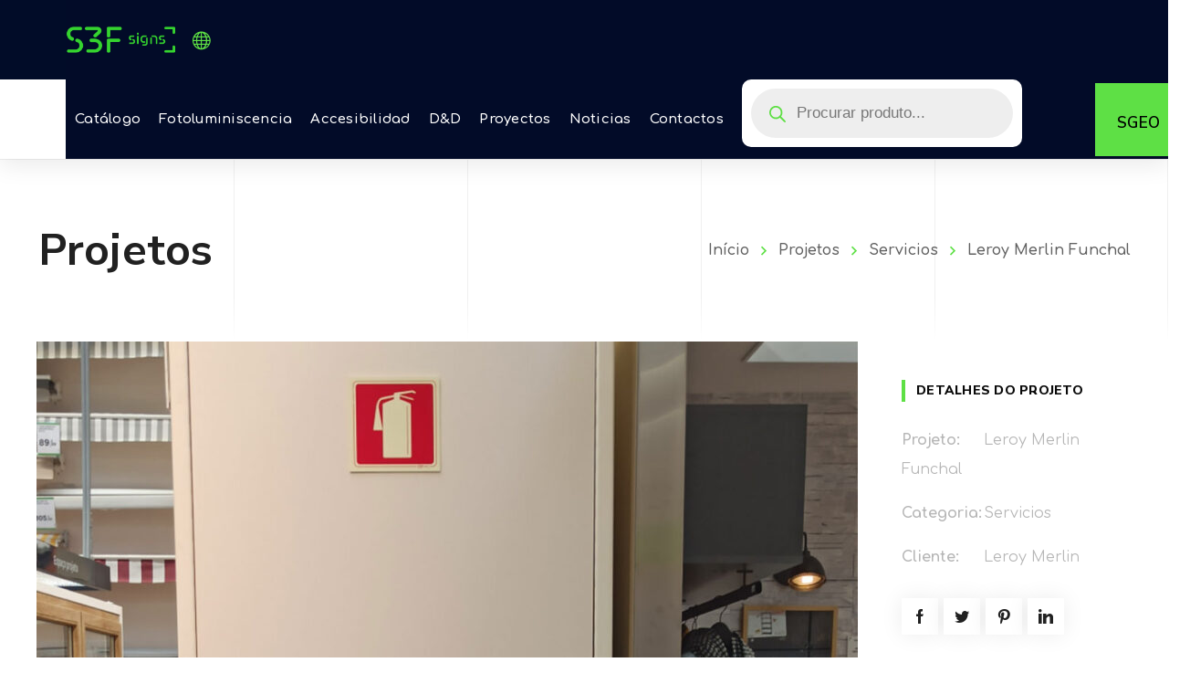

--- FILE ---
content_type: text/html; charset=UTF-8
request_url: https://s3fsigns.com/es/projeto/leroy-merlin-funchal-es/
body_size: 185873
content:
<!DOCTYPE html>
<html class="no-js" lang="es-ES">
<head>
	<!-- META TAGS -->
	<meta charset="UTF-8" />
	<meta name="viewport" content="width=device-width, initial-scale=1, maximum-scale=8">
	<!-- LINK TAGS -->
	<link rel="pingback" href="https://s3fsigns.com/xmlrpc.php" />
	                        <script>
                            /* You can add more configuration options to webfontloader by previously defining the WebFontConfig with your options */
                            if ( typeof WebFontConfig === "undefined" ) {
                                WebFontConfig = new Object();
                            }
                            WebFontConfig['google'] = {families: ['Comfortaa:300,400,500,600,700', 'Nunito+Sans:200,300,400,600,700,800,900,200italic,300italic,400italic,600italic,700italic,800italic,900italic']};

                            (function() {
                                var wf = document.createElement( 'script' );
                                wf.src = 'https://ajax.googleapis.com/ajax/libs/webfont/1.5.3/webfont.js';
                                wf.type = 'text/javascript';
                                wf.async = 'true';
                                var s = document.getElementsByTagName( 'script' )[0];
                                s.parentNode.insertBefore( wf, s );
                            })();
                        </script>
                        <meta name='robots' content='index, follow, max-image-preview:large, max-snippet:-1, max-video-preview:-1' />
<link rel="alternate" href="https://s3fsigns.com/en/projeto/leroy-merlin-funchal-en/" hreflang="en" />
<link rel="alternate" href="https://s3fsigns.com/fr/projeto/leroy-merlin-funchal-fr/" hreflang="fr" />
<link rel="alternate" href="https://s3fsigns.com/projeto/leroy-merlin-funchal/" hreflang="pt" />
<link rel="alternate" href="https://s3fsigns.com/es/projeto/leroy-merlin-funchal-es/" hreflang="es" />

	<!-- This site is optimized with the Yoast SEO plugin v26.7 - https://yoast.com/wordpress/plugins/seo/ -->
	<title>Leroy Merlin Funchal - S3F Signs</title>
	<link rel="canonical" href="https://s3fsigns.com/es/projeto/leroy-merlin-funchal-es/" />
	<meta property="og:locale" content="es_ES" />
	<meta property="og:locale:alternate" content="en_GB" />
	<meta property="og:locale:alternate" content="fr_FR" />
	<meta property="og:locale:alternate" content="pt_PT" />
	<meta property="og:type" content="article" />
	<meta property="og:title" content="Leroy Merlin Funchal - S3F Signs" />
	<meta property="og:url" content="https://s3fsigns.com/es/projeto/leroy-merlin-funchal-es/" />
	<meta property="og:site_name" content="S3F Signs" />
	<meta property="og:image" content="https://s3fsigns.com/wp-content/uploads/2021/10/LeroyMerlinFunchal01.jpg" />
	<meta property="og:image:width" content="1080" />
	<meta property="og:image:height" content="720" />
	<meta property="og:image:type" content="image/jpeg" />
	<meta name="twitter:card" content="summary_large_image" />
	<script type="application/ld+json" class="yoast-schema-graph">{"@context":"https://schema.org","@graph":[{"@type":"WebPage","@id":"https://s3fsigns.com/es/projeto/leroy-merlin-funchal-es/","url":"https://s3fsigns.com/es/projeto/leroy-merlin-funchal-es/","name":"Leroy Merlin Funchal - S3F Signs","isPartOf":{"@id":"https://s3fsigns.com/es/inicio/#website"},"primaryImageOfPage":{"@id":"https://s3fsigns.com/es/projeto/leroy-merlin-funchal-es/#primaryimage"},"image":{"@id":"https://s3fsigns.com/es/projeto/leroy-merlin-funchal-es/#primaryimage"},"thumbnailUrl":"https://s3fsigns.com/wp-content/uploads/2021/10/LeroyMerlinFunchal01.jpg","datePublished":"2022-02-04T15:38:32+00:00","breadcrumb":{"@id":"https://s3fsigns.com/es/projeto/leroy-merlin-funchal-es/#breadcrumb"},"inLanguage":"es","potentialAction":[{"@type":"ReadAction","target":["https://s3fsigns.com/es/projeto/leroy-merlin-funchal-es/"]}]},{"@type":"ImageObject","inLanguage":"es","@id":"https://s3fsigns.com/es/projeto/leroy-merlin-funchal-es/#primaryimage","url":"https://s3fsigns.com/wp-content/uploads/2021/10/LeroyMerlinFunchal01.jpg","contentUrl":"https://s3fsigns.com/wp-content/uploads/2021/10/LeroyMerlinFunchal01.jpg","width":1080,"height":720},{"@type":"BreadcrumbList","@id":"https://s3fsigns.com/es/projeto/leroy-merlin-funchal-es/#breadcrumb","itemListElement":[{"@type":"ListItem","position":1,"name":"Home","item":"https://s3fsigns.com/es/inicio/"},{"@type":"ListItem","position":2,"name":"Projects","item":"https://s3fsigns.com/es/projeto/"},{"@type":"ListItem","position":3,"name":"Leroy Merlin Funchal"}]},{"@type":"WebSite","@id":"https://s3fsigns.com/es/inicio/#website","url":"https://s3fsigns.com/es/inicio/","name":"S3F Signs","description":"follow the signs","publisher":{"@id":"https://s3fsigns.com/es/inicio/#organization"},"potentialAction":[{"@type":"SearchAction","target":{"@type":"EntryPoint","urlTemplate":"https://s3fsigns.com/es/inicio/?s={search_term_string}"},"query-input":{"@type":"PropertyValueSpecification","valueRequired":true,"valueName":"search_term_string"}}],"inLanguage":"es"},{"@type":"Organization","@id":"https://s3fsigns.com/es/inicio/#organization","name":"S3F Signs","url":"https://s3fsigns.com/es/inicio/","logo":{"@type":"ImageObject","inLanguage":"es","@id":"https://s3fsigns.com/es/inicio/#/schema/logo/image/","url":"https://s3fsigns.com/wp-content/uploads/2019/02/logo-1.png","contentUrl":"https://s3fsigns.com/wp-content/uploads/2019/02/logo-1.png","width":225,"height":225,"caption":"S3F Signs"},"image":{"@id":"https://s3fsigns.com/es/inicio/#/schema/logo/image/"}}]}</script>
	<!-- / Yoast SEO plugin. -->


<link rel='dns-prefetch' href='//cdn.chatway.app' />
<link rel='dns-prefetch' href='//maps.google.com' />
<link rel='dns-prefetch' href='//www.googletagmanager.com' />
<link rel="alternate" type="application/rss+xml" title="S3F Signs &raquo; Feed" href="https://s3fsigns.com/es/feed/" />
<link rel="alternate" type="application/rss+xml" title="S3F Signs &raquo; Feed de los comentarios" href="https://s3fsigns.com/es/comments/feed/" />
<link rel="alternate" title="oEmbed (JSON)" type="application/json+oembed" href="https://s3fsigns.com/wp-json/oembed/1.0/embed?url=https%3A%2F%2Fs3fsigns.com%2Fes%2Fprojeto%2Fleroy-merlin-funchal-es%2F&#038;lang=es" />
<link rel="alternate" title="oEmbed (XML)" type="text/xml+oembed" href="https://s3fsigns.com/wp-json/oembed/1.0/embed?url=https%3A%2F%2Fs3fsigns.com%2Fes%2Fprojeto%2Fleroy-merlin-funchal-es%2F&#038;format=xml&#038;lang=es" />
<style id='wp-img-auto-sizes-contain-inline-css' type='text/css'>
img:is([sizes=auto i],[sizes^="auto," i]){contain-intrinsic-size:3000px 1500px}
/*# sourceURL=wp-img-auto-sizes-contain-inline-css */
</style>
<style id='wp-emoji-styles-inline-css' type='text/css'>

	img.wp-smiley, img.emoji {
		display: inline !important;
		border: none !important;
		box-shadow: none !important;
		height: 1em !important;
		width: 1em !important;
		margin: 0 0.07em !important;
		vertical-align: -0.1em !important;
		background: none !important;
		padding: 0 !important;
	}
/*# sourceURL=wp-emoji-styles-inline-css */
</style>
<link rel='stylesheet' id='wp-block-library-css' href='https://s3fsigns.com/wp-includes/css/dist/block-library/style.min.css?ver=6.9' type='text/css' media='all' />
<link rel='stylesheet' id='wc-blocks-style-css' href='https://s3fsigns.com/wp-content/plugins/woocommerce/assets/client/blocks/wc-blocks.css?ver=wc-10.4.3' type='text/css' media='all' />
<style id='global-styles-inline-css' type='text/css'>
:root{--wp--preset--aspect-ratio--square: 1;--wp--preset--aspect-ratio--4-3: 4/3;--wp--preset--aspect-ratio--3-4: 3/4;--wp--preset--aspect-ratio--3-2: 3/2;--wp--preset--aspect-ratio--2-3: 2/3;--wp--preset--aspect-ratio--16-9: 16/9;--wp--preset--aspect-ratio--9-16: 9/16;--wp--preset--color--black: #000000;--wp--preset--color--cyan-bluish-gray: #abb8c3;--wp--preset--color--white: #ffffff;--wp--preset--color--pale-pink: #f78da7;--wp--preset--color--vivid-red: #cf2e2e;--wp--preset--color--luminous-vivid-orange: #ff6900;--wp--preset--color--luminous-vivid-amber: #fcb900;--wp--preset--color--light-green-cyan: #7bdcb5;--wp--preset--color--vivid-green-cyan: #00d084;--wp--preset--color--pale-cyan-blue: #8ed1fc;--wp--preset--color--vivid-cyan-blue: #0693e3;--wp--preset--color--vivid-purple: #9b51e0;--wp--preset--gradient--vivid-cyan-blue-to-vivid-purple: linear-gradient(135deg,rgb(6,147,227) 0%,rgb(155,81,224) 100%);--wp--preset--gradient--light-green-cyan-to-vivid-green-cyan: linear-gradient(135deg,rgb(122,220,180) 0%,rgb(0,208,130) 100%);--wp--preset--gradient--luminous-vivid-amber-to-luminous-vivid-orange: linear-gradient(135deg,rgb(252,185,0) 0%,rgb(255,105,0) 100%);--wp--preset--gradient--luminous-vivid-orange-to-vivid-red: linear-gradient(135deg,rgb(255,105,0) 0%,rgb(207,46,46) 100%);--wp--preset--gradient--very-light-gray-to-cyan-bluish-gray: linear-gradient(135deg,rgb(238,238,238) 0%,rgb(169,184,195) 100%);--wp--preset--gradient--cool-to-warm-spectrum: linear-gradient(135deg,rgb(74,234,220) 0%,rgb(151,120,209) 20%,rgb(207,42,186) 40%,rgb(238,44,130) 60%,rgb(251,105,98) 80%,rgb(254,248,76) 100%);--wp--preset--gradient--blush-light-purple: linear-gradient(135deg,rgb(255,206,236) 0%,rgb(152,150,240) 100%);--wp--preset--gradient--blush-bordeaux: linear-gradient(135deg,rgb(254,205,165) 0%,rgb(254,45,45) 50%,rgb(107,0,62) 100%);--wp--preset--gradient--luminous-dusk: linear-gradient(135deg,rgb(255,203,112) 0%,rgb(199,81,192) 50%,rgb(65,88,208) 100%);--wp--preset--gradient--pale-ocean: linear-gradient(135deg,rgb(255,245,203) 0%,rgb(182,227,212) 50%,rgb(51,167,181) 100%);--wp--preset--gradient--electric-grass: linear-gradient(135deg,rgb(202,248,128) 0%,rgb(113,206,126) 100%);--wp--preset--gradient--midnight: linear-gradient(135deg,rgb(2,3,129) 0%,rgb(40,116,252) 100%);--wp--preset--font-size--small: 13px;--wp--preset--font-size--medium: 20px;--wp--preset--font-size--large: 36px;--wp--preset--font-size--x-large: 42px;--wp--preset--spacing--20: 0.44rem;--wp--preset--spacing--30: 0.67rem;--wp--preset--spacing--40: 1rem;--wp--preset--spacing--50: 1.5rem;--wp--preset--spacing--60: 2.25rem;--wp--preset--spacing--70: 3.38rem;--wp--preset--spacing--80: 5.06rem;--wp--preset--shadow--natural: 6px 6px 9px rgba(0, 0, 0, 0.2);--wp--preset--shadow--deep: 12px 12px 50px rgba(0, 0, 0, 0.4);--wp--preset--shadow--sharp: 6px 6px 0px rgba(0, 0, 0, 0.2);--wp--preset--shadow--outlined: 6px 6px 0px -3px rgb(255, 255, 255), 6px 6px rgb(0, 0, 0);--wp--preset--shadow--crisp: 6px 6px 0px rgb(0, 0, 0);}:where(.is-layout-flex){gap: 0.5em;}:where(.is-layout-grid){gap: 0.5em;}body .is-layout-flex{display: flex;}.is-layout-flex{flex-wrap: wrap;align-items: center;}.is-layout-flex > :is(*, div){margin: 0;}body .is-layout-grid{display: grid;}.is-layout-grid > :is(*, div){margin: 0;}:where(.wp-block-columns.is-layout-flex){gap: 2em;}:where(.wp-block-columns.is-layout-grid){gap: 2em;}:where(.wp-block-post-template.is-layout-flex){gap: 1.25em;}:where(.wp-block-post-template.is-layout-grid){gap: 1.25em;}.has-black-color{color: var(--wp--preset--color--black) !important;}.has-cyan-bluish-gray-color{color: var(--wp--preset--color--cyan-bluish-gray) !important;}.has-white-color{color: var(--wp--preset--color--white) !important;}.has-pale-pink-color{color: var(--wp--preset--color--pale-pink) !important;}.has-vivid-red-color{color: var(--wp--preset--color--vivid-red) !important;}.has-luminous-vivid-orange-color{color: var(--wp--preset--color--luminous-vivid-orange) !important;}.has-luminous-vivid-amber-color{color: var(--wp--preset--color--luminous-vivid-amber) !important;}.has-light-green-cyan-color{color: var(--wp--preset--color--light-green-cyan) !important;}.has-vivid-green-cyan-color{color: var(--wp--preset--color--vivid-green-cyan) !important;}.has-pale-cyan-blue-color{color: var(--wp--preset--color--pale-cyan-blue) !important;}.has-vivid-cyan-blue-color{color: var(--wp--preset--color--vivid-cyan-blue) !important;}.has-vivid-purple-color{color: var(--wp--preset--color--vivid-purple) !important;}.has-black-background-color{background-color: var(--wp--preset--color--black) !important;}.has-cyan-bluish-gray-background-color{background-color: var(--wp--preset--color--cyan-bluish-gray) !important;}.has-white-background-color{background-color: var(--wp--preset--color--white) !important;}.has-pale-pink-background-color{background-color: var(--wp--preset--color--pale-pink) !important;}.has-vivid-red-background-color{background-color: var(--wp--preset--color--vivid-red) !important;}.has-luminous-vivid-orange-background-color{background-color: var(--wp--preset--color--luminous-vivid-orange) !important;}.has-luminous-vivid-amber-background-color{background-color: var(--wp--preset--color--luminous-vivid-amber) !important;}.has-light-green-cyan-background-color{background-color: var(--wp--preset--color--light-green-cyan) !important;}.has-vivid-green-cyan-background-color{background-color: var(--wp--preset--color--vivid-green-cyan) !important;}.has-pale-cyan-blue-background-color{background-color: var(--wp--preset--color--pale-cyan-blue) !important;}.has-vivid-cyan-blue-background-color{background-color: var(--wp--preset--color--vivid-cyan-blue) !important;}.has-vivid-purple-background-color{background-color: var(--wp--preset--color--vivid-purple) !important;}.has-black-border-color{border-color: var(--wp--preset--color--black) !important;}.has-cyan-bluish-gray-border-color{border-color: var(--wp--preset--color--cyan-bluish-gray) !important;}.has-white-border-color{border-color: var(--wp--preset--color--white) !important;}.has-pale-pink-border-color{border-color: var(--wp--preset--color--pale-pink) !important;}.has-vivid-red-border-color{border-color: var(--wp--preset--color--vivid-red) !important;}.has-luminous-vivid-orange-border-color{border-color: var(--wp--preset--color--luminous-vivid-orange) !important;}.has-luminous-vivid-amber-border-color{border-color: var(--wp--preset--color--luminous-vivid-amber) !important;}.has-light-green-cyan-border-color{border-color: var(--wp--preset--color--light-green-cyan) !important;}.has-vivid-green-cyan-border-color{border-color: var(--wp--preset--color--vivid-green-cyan) !important;}.has-pale-cyan-blue-border-color{border-color: var(--wp--preset--color--pale-cyan-blue) !important;}.has-vivid-cyan-blue-border-color{border-color: var(--wp--preset--color--vivid-cyan-blue) !important;}.has-vivid-purple-border-color{border-color: var(--wp--preset--color--vivid-purple) !important;}.has-vivid-cyan-blue-to-vivid-purple-gradient-background{background: var(--wp--preset--gradient--vivid-cyan-blue-to-vivid-purple) !important;}.has-light-green-cyan-to-vivid-green-cyan-gradient-background{background: var(--wp--preset--gradient--light-green-cyan-to-vivid-green-cyan) !important;}.has-luminous-vivid-amber-to-luminous-vivid-orange-gradient-background{background: var(--wp--preset--gradient--luminous-vivid-amber-to-luminous-vivid-orange) !important;}.has-luminous-vivid-orange-to-vivid-red-gradient-background{background: var(--wp--preset--gradient--luminous-vivid-orange-to-vivid-red) !important;}.has-very-light-gray-to-cyan-bluish-gray-gradient-background{background: var(--wp--preset--gradient--very-light-gray-to-cyan-bluish-gray) !important;}.has-cool-to-warm-spectrum-gradient-background{background: var(--wp--preset--gradient--cool-to-warm-spectrum) !important;}.has-blush-light-purple-gradient-background{background: var(--wp--preset--gradient--blush-light-purple) !important;}.has-blush-bordeaux-gradient-background{background: var(--wp--preset--gradient--blush-bordeaux) !important;}.has-luminous-dusk-gradient-background{background: var(--wp--preset--gradient--luminous-dusk) !important;}.has-pale-ocean-gradient-background{background: var(--wp--preset--gradient--pale-ocean) !important;}.has-electric-grass-gradient-background{background: var(--wp--preset--gradient--electric-grass) !important;}.has-midnight-gradient-background{background: var(--wp--preset--gradient--midnight) !important;}.has-small-font-size{font-size: var(--wp--preset--font-size--small) !important;}.has-medium-font-size{font-size: var(--wp--preset--font-size--medium) !important;}.has-large-font-size{font-size: var(--wp--preset--font-size--large) !important;}.has-x-large-font-size{font-size: var(--wp--preset--font-size--x-large) !important;}
/*# sourceURL=global-styles-inline-css */
</style>

<style id='classic-theme-styles-inline-css' type='text/css'>
/*! This file is auto-generated */
.wp-block-button__link{color:#fff;background-color:#32373c;border-radius:9999px;box-shadow:none;text-decoration:none;padding:calc(.667em + 2px) calc(1.333em + 2px);font-size:1.125em}.wp-block-file__button{background:#32373c;color:#fff;text-decoration:none}
/*# sourceURL=/wp-includes/css/classic-themes.min.css */
</style>
<link rel='stylesheet' id='contact-form-7-css' href='https://s3fsigns.com/wp-content/plugins/contact-form-7/includes/css/styles.css?ver=6.1.4' type='text/css' media='all' />
<link rel='stylesheet' id='js_composer_front-css' href='https://s3fsigns.com/wp-content/plugins/js_composer/assets/css/js_composer.min.css?ver=6.6.0' type='text/css' media='all' />
<style id='woocommerce-inline-inline-css' type='text/css'>
.woocommerce form .form-row .required { visibility: visible; }
/*# sourceURL=woocommerce-inline-inline-css */
</style>
<link rel='stylesheet' id='dgwt-wcas-style-css' href='https://s3fsigns.com/wp-content/plugins/ajax-search-for-woocommerce/assets/css/style.min.css?ver=1.32.2' type='text/css' media='all' />
<link rel='stylesheet' id='samatex_enovathemes-parent-style-css' href='https://s3fsigns.com/wp-content/themes/samatex/style.css?ver=6.9' type='text/css' media='all' />
<link rel='stylesheet' id='samatex-style-css' href='https://s3fsigns.com/wp-content/themes/samatex-child/style.css?ver=6.9' type='text/css' media='all' />
<link rel='stylesheet' id='dashicons-css' href='https://s3fsigns.com/wp-includes/css/dashicons.min.css?ver=6.9' type='text/css' media='all' />
<link rel='stylesheet' id='dynamic-styles-css' href='https://s3fsigns.com/wp-content/themes/samatex/css/dynamic-styles.css?ver=6.9' type='text/css' media='all' />
<style id='dynamic-styles-inline-css' type='text/css'>
body,input,select,pre,code,kbd,samp,dt,#cancel-comment-reply-link,.box-item-content, textarea, .widget_price_filter .price_label,.demo-icon-pack span:after {font-size:16px;font-weight:400;font-family:Comfortaa;line-height:32px;letter-spacing:0px;color:#b7b7b7;}.header-login .login-title, .cart-contents {font-size:16px;font-weight:400;font-family:Comfortaa;letter-spacing:0px;}h1,h2,h3,h4,h5,h6, .woocommerce-page #et-content .shop_table .product-name > a:not(.yith-wcqv-button),.woocommerce-Tabs-panel .shop_attributes th,#reply-title,.product .summary .price,.et-circle-progress .circle-content,.et-timer .timer-count,.et-pricing-table .currency,.et-pricing-table .price,.et-counter .counter,.et-progress .percent,.error404-default-subtitle,.yith-woocompare-widget ul.products-list li .title,.woocommerce-MyAccount-navigation ul li a,.woocommerce-tabs .tabs li a {font-family:Nunito Sans;text-transform:none;font-weight:900;letter-spacing:0.25px;color:#0a0a0a;}.widget_layered_nav ul li a, .widget_nav_menu ul li a, .widget_product_categories ul li a,.widget_categories ul li a,.post-single-navigation a, .widget_pages ul li a, .widget_archive ul li a, .widget_meta ul li a, .widget_recent_entries ul li a, .widget_rss ul li a, .widget_icl_lang_sel_widget li a, .recentcomments a, .widget_product_search form button:before, .page-content-wrap .widget_shopping_cart .cart_list li .remove{font-family:Nunito Sans;font-weight:900;letter-spacing:0.25px;color:#0a0a0a;}.woocommerce-page #et-content .shop_table .product-name > a:not(.yith-wcqv-button),.widget_et_recent_entries .post-title a,.widget_products .product_list_widget > li .product-title a,.widget_recently_viewed_products .product_list_widget > li .product-title a,.widget_recent_reviews .product_list_widget > li .product-title a,.widget_top_rated_products .product_list_widget > li .product-title a {color:#0a0a0a !important;}.page-content-wrap .widget_shopping_cart .cart-product-title a,.et-circle-progress .percent {color:#0a0a0a;}h1 {font-size:48px; line-height:56px;}h2 {font-size:40px; line-height:48px;}h3 {font-size:32px; line-height:40px;}h4 {font-size:24px; line-height:32px;}h5 {font-size:20px; line-height:28px;}h6 {font-size:18px; line-height:26px;}.widgettitle{font-size:20px; line-height:28px;}.woocommerce-Tabs-panel h2,.shop_table .product-name > a:not(.yith-wcqv-button),.widget_layered_nav ul li a, .widget_nav_menu ul li a, .widget_product_categories ul li a,.yith-woocompare-widget ul.products-list li .title{font-size:18px; line-height:26px;}#reply-title,.woocommerce h2{font-size:24px; line-height:32px;}.et-timer .timer-count{font-size:48px; line-height:56px;}.et-circle-progress .percent{font-size:48px; line-height:48px;}#loop-posts .post-title:hover,#loop-posts .post-title a:hover,.et-shortcode-posts .post-title:hover,.et-shortcode-posts .post-title a:hover,.loop-product .post-title:hover,.loop-product .post-title a:hover,.post-social-share > .social-links > a:hover,.related-posts .post .post-title a:hover,.project-layout .project .post-body .post-title a:hover,.project-layout .project .project-category a:hover,.product .summary .price ins,.page-content-wrap .widget_shopping_cart .cart-product-title a:hover,.page-content-wrap .widget_shopping_cart .cart-product-title:hover a,.widget_products .product_list_widget > li > a:hover .product-title,.widget_recently_viewed_products .product_list_widget > li > a:hover .product-title,.widget_recent_reviews .product_list_widget > li > a:hover .product-title,.widget_top_rated_products .product_list_widget > li > a:hover .product-title,.search-posts .post-title a:hover,.search-posts .post-title:hover a,.et-testimonial-item .rating span,.plyr--full-ui input[type=range],.comment-meta .comment-date-time a:hover,.comment-author a:hover,.comment-content .edit-link a a,#cancel-comment-reply-link:hover,.woocommerce-review-link,.yith-woocompare-widget ul.products-list li .title:hover,.yith-woocompare-widget ul.products-list li .remove:hover,.product .price,.star-rating,.comment-form-rating a,.comment-form-rating a:after,.border-true.et-client-container .et-client .plus,.widget_nav_menu ul li.current-menu-item a {color:#5ee045;}.post-single-navigation a:hover,.post-meta a:hover,.project-meta ul a:not(.social-share):hover,.widget_et_recent_entries .post-title:hover a,.widget_categories ul li a:hover,.widget_pages ul li a:hover,.widget_archive ul li a:hover,.widget_meta ul li a:hover,.widget_layered_nav ul li a:hover,.widget_nav_menu ul li a:hover,.widget_product_categories ul li a:hover,.widget_recent_entries ul li a:hover, .widget_rss ul li a:hover,.widget_icl_lang_sel_widget li a:hover,.widget_products .product_list_widget > li .product-title:hover a,.widget_recently_viewed_products .product_list_widget > li .product-title:hover a,.widget_recent_reviews .product_list_widget > li .product-title:hover a,.widget_top_rated_products .product_list_widget > li .product-title:hover a,.recentcomments a:hover,#yith-quick-view-close:hover,.page-content-wrap .widget_shopping_cart .cart_list li .remove:hover,.woocommerce-page #et-content .shop_table .product-name > a:not(.yith-wcqv-button):hover,.product-layout-single .summary .yith-wcwl-add-to-wishlist a:hover,.et-shortcode-projects-full .overlay-read-more:hover {color:#5ee045 !important;}.post-read-more:after,.comment-reply-link:after,.enovathemes-navigation li a:hover,.enovathemes-navigation li .current,.woocommerce-pagination li a:hover,.woocommerce-pagination li .current,.post-sticky,.post-media .flex-direction-nav li a:hover,.post-media .flex-control-nav li a:hover,.post-media .flex-control-nav li a.flex-active,.slick-dots li button:hover,.slick-dots li.slick-active button,.owl-carousel .owl-nav > *:hover,.enovathemes-filter .filter:before,.overlay-flip-hor .overlay-hover .post-image-overlay, .overlay-flip-ver .overlay-hover .post-image-overlay,.image-move-up .post-image-overlay,.image-move-down .post-image-overlay,.image-move-left .post-image-overlay,.image-move-right .post-image-overlay,.overlay-image-move-up .post-image-overlay,.overlay-image-move-down .post-image-overlay,.overlay-image-move-left .post-image-overlay,.overlay-image-move-right .post-image-overlay,.product .onsale,.product-quick-view:hover,.product .button,.yith-woocompare-widget a.compare,.yith-woocompare-widget a.clear-all,.added_to_cart,.woocommerce-store-notice.demo_store,.shop_table .product-remove a:hover,.et-accordion .toggle-title.active:before,.tabset .tab.active:before,.et-mailchimp input[type="text"] + .after,.owl-carousel .owl-dots > .owl-dot.active,.et-pricing-table .label,.mob-menu-toggle-alt,.full #loop-posts .format-link .post-body-inner,.single-post-page > .format-link .format-container,.plyr--audio .plyr__control.plyr__tab-focus,.plyr--audio .plyr__control:hover,.plyr--audio .plyr__control[aria-expanded=true],.plyr--video .plyr__control.plyr__tab-focus,.plyr--video .plyr__control:hover,.plyr--video .plyr__control[aria-expanded=true],.plyr__control--overlaid:focus,.plyr__control--overlaid:hover,.plyr__menu__container .plyr__control[role=menuitemradio][aria-checked=true]::before,.woocommerce-tabs .tabs li.active a,.woocommerce-tabs .tabs li a:hover,.et-image .curtain,.et-breadcrumbs a:after,.post-meta:before,.project-category:before,.related-posts-title:before,.comment-reply-title:before,.comments-title:before,.upsells > h4:before,.crosssells > h4:before,.related > h4:before,.nivo-lightbox-prev:hover,.nivo-lightbox-next:hover,.nivo-lightbox-close:hover,.enovathemes-filter .filter:after,.project-single-navigation > *:hover,.project-layout.project-with-caption .post-body,.project-description-title:before,.project-meta-title:before,.product .button:after,.added_to_cart:after,.et-pricing-table .plan:after,.et-testimonial .author-info-wrapper .author:after,.et-person .name:after,.et-video .modal-video-poster:before,.widget_title:before,.widgettitle:before,.et-shortcode-projects-full .post .post-body,.et-image-box.caption .post-body {background-color:#5ee045;}.mejs-controls .mejs-time-rail .mejs-time-current,.slick-slider .slick-prev:hover,.slick-slider .slick-next:hover,#project-gallery .owl-nav > .owl-prev:hover,#project-gallery .owl-nav > .owl-next:hover,.widget_tag_cloud .tagcloud a:after,.widget_product_tag_cloud .tagcloud a:after,.project-tags a:after,.widget_price_filter .ui-slider-horizontal .ui-slider-range,#cboxClose:hover {background-color:#5ee045 !important;}.plyr--video .plyr__controls {background:rgba(94,224,69,0.5) !important;}ul.chat li:nth-child(2n+2) > p {background-color:rgba(94,224,69,0.1);color:#5ee045 !important;}.plyr__control--overlaid {background-color:#5ee045;}.plyr__control.plyr__tab-focus {box-shadow:0 8px 24px 0 rgba(94,224,69,0.5);}#yith-wcwl-popup-message {color:#5ee045 !important;box-shadow:inset 0 0 0 1px #5ee045;}.ajax-add-to-cart-loading .circle-loader,.yith-wcwl-add-to-wishlist a:after {border-left-color:#5ee045;}.ajax-add-to-cart-loading .load-complete {border-color:#5ee045 !important;}.ajax-add-to-cart-loading .checkmark:after {border-right:3px solid #5ee045;border-top:3px solid #5ee045;}.widget_price_filter .ui-slider .ui-slider-handle {border:5px solid #5ee045;}blockquote {border-left:8px solid #5ee045 !important;}.et-pricing-table.highlight-true .pricing-table-inner {border-color:#5ee045 !important;}.counter-moving-child:before {border-color:#5ee045;}.highlight-true .testimonial-content {box-shadow:inset 0 0 0 1px #5ee045;border-color:#5ee045;}.highlight-true .testimonial-content:after {border-color:#5ee045 transparent transparent transparent;}.woocommerce-product-gallery .flex-control-nav li img.flex-active {box-shadow:0 0 0 2px #5ee045;}.post-image-overlay {background-color:rgba(94,224,69,0.9);}.overlay-fall .overlay-hover .post-image-overlay,.project-with-overlay .overlay-hover .post-image-overlay {background-color:#5ee045;}#header-menu-default > .menu-item.depth-0 > .mi-link .txt:after {border-bottom-color:#5ee045;}a:hover,.comment-content .edit-link a a:hover,.woocommerce-review-link:hover,.product_meta a:hover {color:#000c28;}.widget_tag_cloud .tagcloud a:hover:after,.widget_product_tag_cloud .tagcloud a:hover:after,.project-tags a:hover:after {background-color:#000c28 !important;}#to-top {width:48px;height:48px;line-height:48px !important;font-size:16px;border-radius:0px;color:#000000;background-color:#ffffff;}#to-top:hover {color:#5ee045;background-color:#5ee045;}#to-top .et-ink {background-color:#5ee045;}html,#gen-wrap {background-color:#ffffff;}.site-loading {background-color:#ffffff;}.site-loading .site-loading-bar:after {background-color:#5ee045;}textarea, select, input[type="date"], input[type="datetime"], input[type="datetime-local"], input[type="email"], input[type="month"], input[type="number"], input[type="password"], input[type="search"], input[type="tel"], input[type="text"], input[type="time"], input[type="url"], input[type="week"], input[type="file"] {color:#616161;background-color:#ffffff;border-color:#e0e0e0;}.tech-page-search-form .search-icon,.widget_search form input[type="submit"]#searchsubmit + .search-icon, .widget_product_search form input[type="submit"] + .search-icon {color:#616161 !important;}.select2-container--default .select2-selection--single {color:#616161 !important;background-color:#ffffff !important;border-color:#e0e0e0 !important;}.select2-container--default .select2-selection--single .select2-selection__rendered{color:#616161 !important;}.select2-dropdown,.select2-container--default .select2-search--dropdown .select2-search__field {background-color:#ffffff !important;}textarea:focus, select:focus, input[type="date"]:focus, input[type="datetime"]:focus, input[type="datetime-local"]:focus, input[type="email"]:focus, input[type="month"]:focus, input[type="number"]:focus, input[type="password"]:focus, input[type="search"]:focus, input[type="tel"]:focus, input[type="text"]:focus, input[type="time"]:focus, input[type="url"]:focus, input[type="week"]:focus, input[type="file"]:focus {color:#212121;border-color:#212121;background-color:#ffffff;}.tech-page-search-form [type="submit"]#searchsubmit:hover + .search-icon,.widget_search form input[type="submit"]#searchsubmit:hover + .search-icon, .widget_product_search form input[type="submit"]:hover + .search-icon {color:#212121 !important;}.select2-container--default .select2-selection--single:focus {color:#212121 !important;border-color:#212121 !important;background-color:#ffffff !important;}.select2-container--default .select2-selection--single .select2-selection__rendered:focus{color:#212121 !important;}.select2-dropdown:focus,.select2-container--default .select2-search--dropdown .select2-search__field:focus {background-color:#ffffff !important;}input[type="button"], input[type="reset"], input[type="submit"], button:not(.plyr__control), a.checkout-button, .return-to-shop a, .wishlist_table .product-add-to-cart a, .wishlist_table .yith-wcqv-button, a.woocommerce-button, #page-links > a, .edit-link a, .project-link, .page-content-wrap .woocommerce-mini-cart__buttons > a, .woocommerce .wishlist_table td.product-add-to-cart a, .woocommerce-message .button, a.error404-button, .yith-woocompare-widget a.clear-all, .yith-woocompare-widget a.compare {color:#000000;font-family:Nunito Sans; font-weight:700; letter-spacing:0.25px; background-color:#5ee045;}.et-button,.post-read-more,.comment-reply-link,.et-ajax-loader,.enovathemes-filter .filter,.enovathemes-filter .filter:before,.woocommerce-mini-cart__buttons > a,.product .button,.yith-woocompare-widget a.compare,.yith-woocompare-widget a.clear-all,.added_to_cart,.widget_tag_cloud .tagcloud a,.post-tags a,.widget_product_tag_cloud .tagcloud a,.project-tags a,.post-tags-single a {font-family:Nunito Sans; font-weight:700; letter-spacing:0.25px;}input[type="button"]:hover,input[type="reset"]:hover,input[type="submit"]:hover,button:hover,.yith-woocompare-widget a.compare:hover,.yith-woocompare-widget a.clear-all:hover,a.checkout-button:hover,.return-to-shop a:hover,.wishlist_table .product-add-to-cart a:hover,.wishlist_table .yith-wcqv-button:hover,a.woocommerce-button:hover,.woocommerce-mini-cart__buttons > a:hover,#page-links > a:hover,.edit-link a:hover,.et-ajax-loader:hover,.project-link:hover,.page-content-wrap .woocommerce-mini-cart__buttons > a:hover,.woocommerce .wishlist_table td.product-add-to-cart a:hover,.error404-button:hover,.yith-woocompare-widget a.clear-all:hover,.yith-woocompare-widget a.compare:hover {color:#ffffff !important;background-color:#212121;}.et-ajax-loader.loading:hover:after {border:2px solid #ffffff;}.widget_price_filter .ui-slider .ui-slider-handle {background-color:#5ee045;}#loop-posts .post-title,.et-shortcode-posts .post-title {min-height:0px;}.post .post-meta,.enovathemes-navigation li a,.enovathemes-navigation li .current,.woocommerce-pagination li a,.woocommerce-pagination li .current.project .project-category,.related-posts-title,.comment-reply-title,.comments-title,.upsells > h4,.crosssells > h4,.related > h4,.project-description-title,.project-meta-title,#reply-title {font-weight:800;}.post .post-excerpt {font-weight:600;}.project .project-category {font-weight:800 !important;}.project .post-title {font-weight:800 !important;}.project-layout.project-with-overlay .overlay-read-more,.project-layout.project-with-overlay .project-category {color:#000000;}.project-layout.project-with-overlay .overlay-read-more:hover {background-color:#000000;color:#ffffff !important;}.header .vc-row-551358 {height:88px;}.header .vc-row-551358 .hbe {line-height:88px;}#header-logo-758485 .logo {max-height:35px;}#header-logo-758485 .sticky-logo {max-height:35px;}#header-logo-758485 {margin:0px 0px 0px 0px;}#mobile-toggle-229979 {color:#5edf44;background-color:transparent;box-shadow:none;}#mobile-toggle-229979:hover {color:#212121;background-color:transparent;box-shadow:none;}#mobile-container-toggle-229979 {margin:0px 0px 0px 0px;}.header-vertical-separator-579454 .line {border-bottom-color:#e0e0e0;border-bottom-style:solid;height:32px;border-bottom-width:32px;width:1px;}.header-vertical-separator-579454 {margin:0px 16px 0px 22px;}#mobile-container-17351 {color:#616161;background-color:#ffffff;padding:48px 24px 48px 24px;}#language-switcher-691744 .language-toggle {color:#bdbdbd;background-color:transparent;box-shadow:none;}#language-switcher-691744 .language-toggle:hover {color:#212121;background-color:transparent;box-shadow:none;}#language-switcher-691744 ul {background-color:#ffffff;width:160px;}#language-switcher-691744 .box-align-center ul {margin-left:-80px;}#language-switcher-691744 ul li a {color:#212121;background-color:#ffffff;}#language-switcher-691744 ul li a:hover {color:#000000;background-color:#f5f5f5;}#language-switcher-691744 {margin:0px 0px 0px 0px;}#mobile-close-509532 {color:#bdbdbd;background-color:transparent;box-shadow:none;}#mobile-close-509532:hover {color:#212121;box-shadow:none;}#mobile-container-close-509532 {margin:-18px 0px 0px 0px;}.et-gap-516354 {height:1px;}.et-gap-381916 {height:32px;}#mobile-menu-521737 > .menu-item > a {color:#212121;font-size:16px;line-height:24px;font-weight:600;letter-spacing:0.25px;text-transform:none;}#mobile-menu-521737 > .menu-item > a:hover {background-color:#5ee045;color:#000000;}#mobile-menu-521737 .menu-item > a:after, #mobile-menu-521737 > .menu-item:last-child:after {background-color:#eeeeee;}#mobile-menu-521737 > .menu-item .sub-menu .menu-item > a {color:#616161;font-size:16px;line-height:24px;font-weight:600;letter-spacing:0.25px;text-transform:none;}#mobile-menu-521737 > .menu-item .sub-menu .menu-item > a:hover {color:#000000;background-color:#5ee045;}#mobile-menu-container-521737 {margin:32px 0px 32px 0px;}#search-icon-13988 {color:#5edf44;background-color:transparent;box-shadow:none;}input:hover + #search-icon-13988 {color:#212121;background-color:transparent;box-shadow:none;}#search-form-13988 {width:272px;}#search-form-13988 {height:56px;}#search-form-13988 input#s {width:272px;color:#616161;background-color:#ffffff;border-color:#e0e0e0;}#header-search-form-13988 {margin:0px 0px 0px 0px;}#et-header-button-873910 a {width:272px;height:62px;line-height:61px;padding-top:0;padding-bottom:0;font-size:16px !important;font-weight:700;text-transform:none;color:#000000;border-radius:0px;}#et-header-button-873910 .icon {font-size:8px !important;}#et-header-button-873910:hover a {color:#ffffff;}#et-header-button-873910 .regular {background-color:#5ee045;}#et-header-button-873910 .hover {background-color:#212121;}#et-header-button-873910 .et-ink {color:#000000;}#et-header-button-873910 .et-ink {background-color:#ffffff;}#et-header-button-873910 {margin:0px 0px 0px 0px;}.vc_custom_1548082644034{background-color:#ffffff !important;}.header .vc-row-131132 {height:87px;}.header .vc-row-131132 .hbe {line-height:87px;}.header.sticky-true.active .vc-row-131132 {height:88px;}.header.sticky-true.active .vc-row-131132 .hbe {line-height:88px;height:88px;}#header-logo-584219 .logo {max-height:35px;}#header-logo-584219 .sticky-logo {max-height:35px;}#header-logo-584219 {margin:0px 10px 0px 0px;}#language-switcher-879424 .language-toggle {color:#5ee044;background-color:transparent;box-shadow:none;}#language-switcher-879424 .language-toggle:hover {color:#5ee044;background-color:transparent;box-shadow:none;}#language-switcher-879424 ul {background-color:#ffffff;width:200px;}#language-switcher-879424 .box-align-center ul {margin-left:-100px;}#language-switcher-879424 ul li a {color:#020b28;background-color:#ffffff;}#language-switcher-879424 ul li a:hover {color:#ffffff;background-color:#5ee045;}#language-switcher-879424 {margin:0px 5px 0px 0px;}#header-menu-313691 > .menu-item.depth-0 {margin-left:20px;}#header-menu-313691 > .menu-item.depth-0:before, #header-menu-313691 > .menu-item.depth-0:after {background:#e0e0e0;}#header-menu-313691 > .menu-item.depth-0:before {left:-10px;}#header-menu-313691 > .menu-item.depth-0:after {right:-10px;}#header-menu-313691 > .menu-item.depth-0 {margin-left:10px !important;margin-right:10px !important;}#header-menu-313691 > .menu-item.depth-0 > .mi-link {color:#ffffff;font-size:15px;font-weight:600;letter-spacing:0.25px;text-transform:none;}#header-menu-313691 > .menu-item.depth-0:hover > .mi-link, #header-menu-313691 > .menu-item.depth-0.current-menu-item > .mi-link, #header-menu-313691 > .menu-item.depth-0.current-menu-parent > .mi-link, #header-menu-313691 > .menu-item.depth-0.current-menu-ancestor > .mi-link, #header-menu-313691 > .menu-item.depth-0.one-page-active > .mi-link {color:#5edf44;}#header-menu-313691 > .menu-item.depth-0 > .mi-link .txt:after {border-bottom-color:#ffffff;}#header-menu-313691 .sub-menu {background-color:#ffffff;}#header-menu-313691 > .menu-item:not(.mm-true) .sub-menu .menu-item .mi-link:before {background-color:#212121;}#header-menu-313691 > .menu-item:not(.mm-true) .sub-menu .menu-item .mi-link {color:#212121;font-size:15px;font-weight:600;letter-spacing:0.25px;text-transform:none;}#header-menu-313691 > .menu-item:not(.mm-true) .sub-menu .menu-item:hover > .mi-link {color:#000000;}#header-menu-313691 > .menu-item:not(.mm-true) .sub-menu .menu-item .mi-link .txt:after {background-color:#5ee045;box-shadow:none;}#header-menu-container-313691 {margin:0px 0px 0px 0px;}#et-header-button-282254 a {width:80px;height:80px;line-height:79px;padding-top:0;padding-bottom:0;font-size:17px !important;font-weight:600;letter-spacing:0.25px;line-height:88px !important;text-transform:none;color:#000000;border-radius:0px;}#et-header-button-282254 .icon {font-size:8px !important;}#et-header-button-282254:hover a {color:#ffffff;}#et-header-button-282254 .regular {background-color:#5ee045;}#et-header-button-282254 .hover {background-color:#212121;}#et-header-button-282254 .et-ink {color:#000000;}#et-header-button-282254 .et-ink {background-color:#ffffff;}#et-header-button-282254 {margin:0px 0px 0px 0px;}.vc_custom_1739809116806{padding-right:0px !important;padding-left:72px !important;background-color:#010c28 !important;}.vc_custom_1739808774079{background-color:#020b28 !important;}.mm-670944 > .menu-item.depth-0 > .mi-link {color:#212121;font-size:18px;font-weight:700;letter-spacing:0.25px;text-transform:none;}.mm-670944 > .menu-item.depth-0 > .mi-link:hover {color:#212121;}.mm-670944 > .menu-item.depth-0 > .mi-link:before {background-color:#e0e0e0;}.mm-670944 .sub-menu .menu-item .mi-link:before {background-color:#212121;}.mm-670944 > .menu-item > .mi-link:before {background-color:#e0e0e0;}.mm-670944 .sub-menu .menu-item .mi-link {color:#212121;font-size:16px;font-weight:600;letter-spacing:0.25px;text-transform:none;}.mm-670944 .sub-menu .menu-item:hover > .mi-link {color:#000000;}.mm-670944 .sub-menu .menu-item .mi-link .txt:after {background-color:#5ee045;box-shadow:none;}#mm-container-670944 {margin:32px 32px 16px 32px;}.vc_custom_1547478908684{background-color:#ffffff !important;}.vc_custom_1535718148394{background-position:center !important;background-repeat:no-repeat !important;background-size:contain !important;}#megamenu-16820 {width:720px;max-width:720px;}#megamenu-16820 textarea, #megamenu-16820 select,#megamenu-16820 input[type="date"], #megamenu-16820 input[type="datetime"],#megamenu-16820 input[type="datetime-local"], #megamenu-16820 input[type="email"],#megamenu-16820 input[type="month"], #megamenu-16820 input[type="number"],#megamenu-16820 input[type="password"], #megamenu-16820 input[type="search"],#megamenu-16820 input[type="tel"], #megamenu-16820 input[type="text"],#megamenu-16820 input[type="time"], #megamenu-16820 input[type="url"],#megamenu-16820 input[type="week"], #megamenu-16820 input[type="file"] {color:#616161;background-color:#ffffff;border-color:#e0e0e0;}#megamenu-16820 textarea:focus, #megamenu-16820 select:focus,#megamenu-16820 input[type="date"]:focus, #megamenu-16820 input[type="datetime"]:focus,#megamenu-16820 input[type="datetime-local"]:focus, #megamenu-16820 input[type="email"]:focus,#megamenu-16820 input[type="month"]:focus, #megamenu-16820 input[type="number"]:focus,#megamenu-16820 input[type="password"]:focus, #megamenu-16820 input[type="search"]:focus,#megamenu-16820 input[type="tel"]:focus, #megamenu-16820 input[type="text"]:focus,#megamenu-16820 input[type="time"]:focus, #megamenu-16820 input[type="url"]:focus,#megamenu-16820 input[type="week"]:focus, #megamenu-16820 input[type="file"]:focus {color:#212121;background-color:#ffffff;border-color:#cccccc;}#megamenu-16820 .widget_product_search form button:before{color:#616161 !important;}#megamenu-16820 .widget_product_search form button:hover:before{color:#212121 !important;}#megamenu-16820 input[type="button"],#megamenu-16820 input[type="reset"],#megamenu-16820 input[type="submit"],#megamenu-16820 button:not(.plyr__control),#megamenu-16820 .woocommerce-mini-cart__buttons > a {color:#ffffff;background-color:#5ee045;}#megamenu-16820 input[type="button"]:hover,#megamenu-16820 input[type="reset"]:hover,#megamenu-16820 input[type="submit"]:hover,#megamenu-16820 button:hover,#megamenu-16820 .woocommerce-mini-cart__buttons > a:hover {color:#ffffff !important;background-color:#212121;}#megamenu-tab-225241 .tabset {background-color:#eeeeee;}#megamenu-tab-225241 .tabs-container {background-color:#ffffff;}#megamenu-tab-225241 .tabset .tab-item.active .arrow {border-color:transparent #ffffff transparent transparent;}#megamenu-tab-225241 .tab-item {color:#212121;font-size:16px;font-weight:600;letter-spacing:0.25px;text-transform:none;}#megamenu-tab-225241 .tab-item:hover, #megamenu-tab-225241 .tab-item.active {color:#000000;}#megamenu-tab-225241 .tab-item .txt:after {background-color:#5ee045;}#megamenu-tab-225241 .tab-content {padding:32px 32px 32px 32px;}.mm-950931 > .menu-item.depth-0 > .mi-link {color:#212121;font-size:18px;font-weight:700;letter-spacing:0.25px;text-transform:none;}.mm-950931 > .menu-item.depth-0 > .mi-link:hover {color:#212121;}.mm-950931 > .menu-item.depth-0 > .mi-link:before {background-color:#e0e0e0;}.mm-950931 .sub-menu .menu-item .mi-link:before {background-color:#212121;}.mm-950931 > .menu-item > .mi-link:before {background-color:#e0e0e0;}.mm-950931 .sub-menu .menu-item .mi-link {color:#212121;font-size:16px;font-weight:600;letter-spacing:0.25px;text-transform:none;}.mm-950931 .sub-menu .menu-item:hover > .mi-link {color:#000000;}.mm-950931 .sub-menu .menu-item .mi-link .txt:after {background-color:#5ee045;box-shadow:none;}#mm-container-950931 {margin:0px 0px 0px 0px;}#et-heading-398055 .text-wrapper {background-color:transparent;padding:0;}#et-heading-398055 {color:#212121;font-size:48px;font-weight:900;letter-spacing:0px;line-height:48px;text-transform:none;}#et-heading-398055 a {color:#212121;}#et-heading-398055 {margin:0px 0px 0px 0px;}#et-heading-398055 .text-wrapper {padding:0px 0px 0px 0px;}#et-heading-928303 .text-wrapper {background-color:transparent;padding:0;}#et-heading-928303 {color:#212121;font-weight:700;text-transform:none;}#et-heading-928303 a {color:#212121;}#et-heading-928303 {margin:0px 0px 0px 0px;}#et-heading-928303 .text-wrapper {padding:0px 0px 0px 0px;}#et-heading-527501 .text-wrapper {background-color:transparent;padding:0;}#et-heading-527501 {color:#212121;font-weight:400;line-height:28px;text-transform:none;}#et-heading-527501 a {color:#212121;}#et-heading-527501 {margin:0px 0px 0px 0px;}#et-heading-527501 .text-wrapper {padding:0px 0px 0px 0px;}#et-heading-233253 .text-wrapper {background-color:transparent;padding:0;}#et-heading-233253 {color:#212121;font-weight:700;text-transform:none;}#et-heading-233253 a {color:#212121;}#et-heading-233253 {margin:0px 0px 0px 0px;}#et-heading-233253 .text-wrapper {padding:0px 0px 0px 0px;}#et-heading-935959 .text-wrapper {background-color:transparent;padding:0;}#et-heading-935959 {color:#212121;font-weight:400;text-transform:none;}#et-heading-935959 a {color:#212121;}#et-heading-935959 {margin:0px 0px 0px 0px;}#et-heading-935959 .text-wrapper {padding:0px 0px 0px 0px;}#et-heading-719937 .text-wrapper {background-color:transparent;padding:0;}#et-heading-719937 {color:#212121;font-weight:700;text-transform:none;}#et-heading-719937 a {color:#212121;}#et-heading-719937 {margin:0px 0px 0px 0px;}#et-heading-719937 .text-wrapper {padding:0px 0px 0px 0px;}#et-heading-692056 .text-wrapper {background-color:transparent;padding:0;}#et-heading-692056 {color:#212121;font-size:32px;font-weight:900;letter-spacing:0px;line-height:40px;text-transform:none;}#et-heading-692056 a {color:#212121;}#et-heading-692056 {margin:0px 0px 0px 0px;}#et-heading-692056 .text-wrapper {padding:0px 0px 0px 0px;}#et-heading-833872 .text-wrapper {background-color:#5ee045;}#et-heading-833872 {color:#000000;font-size:32px;font-weight:900;letter-spacing:0px;line-height:40px;text-transform:none;}#et-heading-833872 a {color:#000000;}#et-heading-833872 {margin:0px 0px 0px 64px;}#et-heading-833872 .text-wrapper {padding:8px 16px 8px 16px;}.et-gap-329803 {height:40px;}.et-gap-756832 {height:8px;}.et-gap-630497 {height:8px;}.et-gap-809605 {height:16px;}.et-gap-296414 {height:24px;}.et-gap-148496 {height:24px;}.et-gap-444226 {height:32px;}#et-icon-box-954008 {}#et-icon-box-954008:hover {}#et-icon-box-954008.link:hover {}#et-icon-box-954008 .et-icon-box-title {color:#212121;}#et-icon-box-954008 .et-icon-box-content {color:#616161;}#et-icon-box-954008 .et-icon {color:#212121;}#et-icon-box-954008 .ghost-icon {color:#212121;}#et-icon-box-954008:hover .ghost-icon {color:#5ee045;}#et-icon-box-954008:hover .et-icon {color:#5ee045;}#et-icon-box-954008 {padding:0px 0px 32px 0px;}#et-icon-box-867778 {}#et-icon-box-867778:hover {}#et-icon-box-867778.link:hover {}#et-icon-box-867778 .et-icon-box-title {color:#212121;}#et-icon-box-867778 .et-icon-box-content {color:#616161;}#et-icon-box-867778 .et-icon {color:#212121;}#et-icon-box-867778 .ghost-icon {color:#212121;}#et-icon-box-867778:hover .ghost-icon {color:#5ee045;}#et-icon-box-867778:hover .et-icon {color:#5ee045;}#et-icon-box-867778 {padding:0px 0px 0px 0px;}#et-icon-box-404658 {}#et-icon-box-404658:hover {}#et-icon-box-404658.link:hover {}#et-icon-box-404658 .et-icon-box-title {color:#212121;}#et-icon-box-404658 .et-icon-box-content {color:#616161;}#et-icon-box-404658 .et-icon {color:#212121;}#et-icon-box-404658 .ghost-icon {color:#212121;}#et-icon-box-404658:hover .ghost-icon {color:#5ee045;}#et-icon-box-404658:hover .et-icon {color:#5ee045;}#et-icon-box-404658 {padding:0px 0px 32px 0px;}#et-icon-box-519584 {}#et-icon-box-519584:hover {}#et-icon-box-519584.link:hover {}#et-icon-box-519584 .et-icon-box-title {color:#212121;}#et-icon-box-519584 .et-icon-box-content {color:#616161;}#et-icon-box-519584 .et-icon {color:#212121;}#et-icon-box-519584 .ghost-icon {color:#212121;}#et-icon-box-519584:hover .ghost-icon {color:#5ee045;}#et-icon-box-519584:hover .et-icon {color:#5ee045;}#et-icon-box-519584 {padding:0px 0px 0px 0px;}#et-icon-box-50810 {}#et-icon-box-50810:hover {}#et-icon-box-50810.link:hover {}#et-icon-box-50810 .et-icon-box-title {color:#212121;}#et-icon-box-50810 .et-icon-box-content {color:#616161;}#et-icon-box-50810 .et-icon {color:#212121;}#et-icon-box-50810 .ghost-icon {color:#212121;}#et-icon-box-50810:hover .ghost-icon {color:#5ee045;}#et-icon-box-50810:hover .et-icon {color:#5ee045;}#et-icon-box-50810 {padding:0px 0px 32px 0px;}#et-icon-box-513611 {}#et-icon-box-513611:hover {}#et-icon-box-513611.link:hover {}#et-icon-box-513611 .et-icon-box-title {color:#212121;}#et-icon-box-513611 .et-icon-box-content {color:#616161;}#et-icon-box-513611 .et-icon {color:#212121;}#et-icon-box-513611 .ghost-icon {color:#212121;}#et-icon-box-513611:hover .ghost-icon {color:#5ee045;}#et-icon-box-513611:hover .et-icon {color:#5ee045;}#et-icon-box-513611 {padding:0px 0px 0px 0px;}#et-icon-box-578888 {}#et-icon-box-578888:hover {}#et-icon-box-578888.link:hover {}#et-icon-box-578888 .et-icon-box-title {color:#212121;}#et-icon-box-578888 .et-icon-box-content {color:#616161;}#et-icon-box-578888 .et-icon {color:#5ee045;}#et-icon-box-578888 .ghost-icon {color:#5ee045;}#et-icon-box-578888:hover .et-icon {}#et-icon-box-578888 {padding:0px 0px 0px 0px;}#et-icon-box-67800 {}#et-icon-box-67800:hover {}#et-icon-box-67800.link:hover {}#et-icon-box-67800 .et-icon-box-title {color:#212121;}#et-icon-box-67800 .et-icon-box-content {color:#616161;}#et-icon-box-67800 .et-icon {color:#5ee045;}#et-icon-box-67800 .ghost-icon {color:#5ee045;}#et-icon-box-67800:hover .et-icon {}#et-icon-box-67800 {padding:0px 0px 0px 0px;}#et-icon-box-264957 {}#et-icon-box-264957:hover {}#et-icon-box-264957.link:hover {}#et-icon-box-264957 .et-icon-box-title {color:#212121;}#et-icon-box-264957 .et-icon-box-content {color:#616161;}#et-icon-box-264957 .et-icon {color:#5ee045;}#et-icon-box-264957 .ghost-icon {color:#5ee045;}#et-icon-box-264957:hover .et-icon {}#et-icon-box-264957 {padding:0px 0px 0px 0px;}.et-separator-887310 .line {margin-top:16px;margin-bottom:16px;border-bottom-color:#e0e0e0;border-bottom-style:dashed;}#et-social-links-460343 a {color:#000000;background-color:#5ee045;box-shadow:0px 0 24px 0px rgba(0, 0, 0, 0.08);margin-right:4px;}#et-social-links-460343 a:hover {color:#212121;background-color:#ffffff;box-shadow:0px 0 24px 0px rgba(0, 0, 0, 0.08);}#et-button-816580 {min-width:200px;font-weight:700;text-transform:none;color:#000000;}#et-button-816580 .icon {font-size:10px !important;}#et-button-816580 .icon {margin-left:4px !important;}#et-button-816580:hover {color:#ffffff;}#et-button-816580 .regular {background-color:#5ee045;}#et-button-816580 .hover {background-color:#212121;}#et-button-816580 .et-ink {color:#000000;}#et-button-816580 .et-ink {background-color:#ffffff;}.vc_custom_1547477041299{background-image:url(https://s3fsigns.com/wp-content/uploads/2018/12/map_transparent_dark.png?id=13260) !important;background-position:center !important;background-repeat:no-repeat !important;background-size:contain !important;}.vc_custom_1547548398284{background-image:url(https://s3fsigns.com/wp-content/uploads/2018/12/map_transparent_dark.png?id=13260) !important;background-position:center !important;background-repeat:no-repeat !important;background-size:contain !important;}#megamenu-16821 {width:1200px;max-width:1200px;}.header-menu #megamenu-16821 {margin-left:-234px !important;}#megamenu-tab-444377 .tabset {background-color:#eeeeee;}#megamenu-tab-444377 .tabs-container {background-color:#ffffff;}#megamenu-tab-444377 .tabset .tab-item.active .arrow {border-color:transparent #ffffff transparent transparent;}#megamenu-tab-444377 .tab-item {color:#212121;font-size:16px;font-weight:600;letter-spacing:0.25px;text-transform:none;}#megamenu-tab-444377 .tab-item:hover, #megamenu-tab-444377 .tab-item.active {color:#000000;}#megamenu-tab-444377 .tab-item .txt:after {background-color:#5ee045;}#megamenu-tab-444377 .tab-content {padding:48px 48px 48px 48px;}.mm-738454 > .menu-item.depth-0 > .mi-link {color:#212121;font-size:18px;font-weight:700;letter-spacing:0.25px;text-transform:none;}.mm-738454 > .menu-item.depth-0 > .mi-link:hover {color:#212121;}.mm-738454 > .menu-item.depth-0 > .mi-link:before {background-color:#e0e0e0;}.mm-738454 .sub-menu .menu-item .mi-link:before {background-color:#212121;}.mm-738454 > .menu-item > .mi-link:before {background-color:#e0e0e0;}.mm-738454 .sub-menu .menu-item .mi-link {color:#212121;font-size:16px;font-weight:700;letter-spacing:0.25px;text-transform:none;}.mm-738454 .sub-menu .menu-item:hover > .mi-link {color:#000000;}.mm-738454 .sub-menu .menu-item .mi-link .txt:after {background-color:#5ee045;box-shadow:none;}#mm-container-738454 {margin:0px 0px 0px 0px;}#et-heading-777919 .text-wrapper {background-color:#5ee045;}#et-heading-777919 {color:#000000;font-size:32px;font-weight:900;letter-spacing:0px;line-height:40px;text-transform:none;}#et-heading-777919 a {color:#000000;}#et-heading-777919 {margin:0px 0px 0px 0px;}#et-heading-777919 .text-wrapper {padding:8px 16px 8px 16px;}#et-heading-398055 .text-wrapper {background-color:transparent;padding:0;}#et-heading-398055 {color:#212121;font-size:48px;font-weight:900;letter-spacing:0px;line-height:48px;text-transform:none;}#et-heading-398055 a {color:#212121;}#et-heading-398055 {margin:0px 0px 0px 0px;}#et-heading-398055 .text-wrapper {padding:0px 0px 0px 0px;}#et-heading-344337 .text-wrapper {background-color:transparent;padding:0;}#et-heading-344337 {color:#616161;font-size:24px;font-weight:400;line-height:32px;text-transform:none;}#et-heading-344337 a {color:#616161;}#et-heading-344337 {margin:0px 0px 0px 0px;}#et-heading-344337 .text-wrapper {padding:0px 0px 0px 0px;}#et-heading-928303 .text-wrapper {background-color:transparent;padding:0;}#et-heading-928303 {color:#212121;font-weight:700;text-transform:none;}#et-heading-928303 a {color:#212121;}#et-heading-928303 {margin:0px 0px 0px 0px;}#et-heading-928303 .text-wrapper {padding:0px 0px 0px 0px;}#et-heading-527501 .text-wrapper {background-color:transparent;padding:0;}#et-heading-527501 {color:#212121;font-weight:400;line-height:28px;text-transform:none;}#et-heading-527501 a {color:#212121;}#et-heading-527501 {margin:0px 0px 0px 0px;}#et-heading-527501 .text-wrapper {padding:0px 0px 0px 0px;}#et-heading-233253 .text-wrapper {background-color:transparent;padding:0;}#et-heading-233253 {color:#212121;font-weight:700;text-transform:none;}#et-heading-233253 a {color:#212121;}#et-heading-233253 {margin:0px 0px 0px 0px;}#et-heading-233253 .text-wrapper {padding:0px 0px 0px 0px;}#et-heading-935959 .text-wrapper {background-color:transparent;padding:0;}#et-heading-935959 {color:#212121;font-weight:400;text-transform:none;}#et-heading-935959 a {color:#212121;}#et-heading-935959 {margin:0px 0px 0px 0px;}#et-heading-935959 .text-wrapper {padding:0px 0px 0px 0px;}#et-heading-719937 .text-wrapper {background-color:transparent;padding:0;}#et-heading-719937 {color:#212121;font-weight:700;text-transform:none;}#et-heading-719937 a {color:#212121;}#et-heading-719937 {margin:0px 0px 0px 0px;}#et-heading-719937 .text-wrapper {padding:0px 0px 0px 0px;}#et-heading-692056 .text-wrapper {background-color:transparent;padding:0;}#et-heading-692056 {color:#212121;font-size:32px;font-weight:900;letter-spacing:0px;line-height:40px;text-transform:none;}#et-heading-692056 a {color:#212121;}#et-heading-692056 {margin:0px 0px 0px 0px;}#et-heading-692056 .text-wrapper {padding:0px 0px 0px 0px;}#et-heading-210501 .text-wrapper {background-color:transparent;padding:0;}#et-heading-210501 {font-size:24px;font-weight:400;letter-spacing:0px;line-height:32px;text-transform:none;}#et-heading-210501 {margin:0px 0px 0px 0px;}#et-heading-210501 .text-wrapper {padding:0px 0px 0px 0px;}#et-heading-833872 .text-wrapper {background-color:#5ee045;}#et-heading-833872 {color:#000000;font-size:32px;font-weight:900;letter-spacing:0px;line-height:40px;text-transform:none;}#et-heading-833872 a {color:#000000;}#et-heading-833872 {margin:0px 0px 0px 64px;}#et-heading-833872 .text-wrapper {padding:8px 16px 8px 16px;}.et-gap-576067 {height:40px;}.et-gap-726891 {height:16px;}.et-gap-288275 {height:48px;}.et-gap-20126 {height:40px;}.et-gap-756832 {height:8px;}.et-gap-630497 {height:8px;}.et-gap-809605 {height:16px;}.et-gap-296414 {height:24px;}.et-gap-787175 {height:16px;}.et-gap-148496 {height:24px;}.et-gap-444226 {height:32px;}#et-icon-box-container-401455 {min-height:0 !important;}.et-separator-887310 .line {margin-top:16px;margin-bottom:16px;border-bottom-color:#e0e0e0;border-bottom-style:dashed;}#et-social-links-460343 a {color:#000000;background-color:#5ee045;box-shadow:0px 0 24px 0px rgba(0, 0, 0, 0.08);margin-right:4px;}#et-social-links-460343 a:hover {color:#212121;background-color:#ffffff;box-shadow:0px 0 24px 0px rgba(0, 0, 0, 0.08);}#et-button-816580 {min-width:200px;font-weight:700;text-transform:none;color:#000000;}#et-button-816580 .icon {font-size:10px !important;}#et-button-816580 .icon {margin-left:4px !important;}#et-button-816580:hover {color:#ffffff;}#et-button-816580 .regular {background-color:#5ee045;}#et-button-816580 .hover {background-color:#212121;}#et-button-816580 .et-ink {color:#000000;}#et-button-816580 .et-ink {background-color:#ffffff;}#et-icon-box-578888 {}#et-icon-box-578888:hover {}#et-icon-box-578888.link:hover {}#et-icon-box-578888 .et-icon-box-title {color:#212121;}#et-icon-box-578888 .et-icon-box-content {color:#616161;}#et-icon-box-578888 .et-icon {color:#5ee045;}#et-icon-box-578888 .ghost-icon {color:#5ee045;}#et-icon-box-578888:hover .et-icon {}#et-icon-box-578888 {padding:0px 0px 0px 0px;}#et-icon-box-67800 {}#et-icon-box-67800:hover {}#et-icon-box-67800.link:hover {}#et-icon-box-67800 .et-icon-box-title {color:#212121;}#et-icon-box-67800 .et-icon-box-content {color:#616161;}#et-icon-box-67800 .et-icon {color:#5ee045;}#et-icon-box-67800 .ghost-icon {color:#5ee045;}#et-icon-box-67800:hover .et-icon {}#et-icon-box-67800 {padding:0px 0px 0px 0px;}#et-icon-box-264957 {}#et-icon-box-264957:hover {}#et-icon-box-264957.link:hover {}#et-icon-box-264957 .et-icon-box-title {color:#212121;}#et-icon-box-264957 .et-icon-box-content {color:#616161;}#et-icon-box-264957 .et-icon {color:#5ee045;}#et-icon-box-264957 .ghost-icon {color:#5ee045;}#et-icon-box-264957:hover .et-icon {}#et-icon-box-264957 {padding:0px 0px 0px 0px;}#et-icon-box-652276 {}#et-icon-box-652276:hover {}#et-icon-box-652276.link:hover {}#et-icon-box-652276 .et-icon-box-title {color:#212121;}#et-icon-box-652276 .et-icon-box-content {color:#616161;}#et-icon-box-652276 .et-icon {color:#5ee045;}#et-icon-box-652276 .ghost-icon {color:#5ee045;}#et-icon-box-652276:hover .et-icon {}#et-icon-box-652276 {padding:0px 0px 0px 0px;}#et-icon-box-469509 {}#et-icon-box-469509:hover {}#et-icon-box-469509.link:hover {}#et-icon-box-469509 .et-icon-box-title {color:#212121;}#et-icon-box-469509 .et-icon-box-content {color:#616161;}#et-icon-box-469509 .et-icon {color:#212121;}#et-icon-box-469509 .ghost-icon {color:#212121;}#et-icon-box-469509:hover .ghost-icon {color:#5ee045;}#et-icon-box-469509:hover .et-icon {color:#5ee045;}#et-icon-box-469509 {padding:0px 0px 32px 0px;}#et-icon-box-405799 {}#et-icon-box-405799:hover {}#et-icon-box-405799.link:hover {}#et-icon-box-405799 .et-icon-box-title {color:#212121;}#et-icon-box-405799 .et-icon-box-content {color:#616161;}#et-icon-box-405799 .et-icon {color:#212121;}#et-icon-box-405799 .ghost-icon {color:#212121;}#et-icon-box-405799:hover .ghost-icon {color:#5ee045;}#et-icon-box-405799:hover .et-icon {color:#5ee045;}#et-icon-box-405799 {padding:0px 0px 32px 0px;}#et-icon-box-933868 {}#et-icon-box-933868:hover {}#et-icon-box-933868.link:hover {}#et-icon-box-933868 .et-icon-box-title {color:#212121;}#et-icon-box-933868 .et-icon-box-content {color:#616161;}#et-icon-box-933868 .et-icon {color:#212121;}#et-icon-box-933868 .ghost-icon {color:#212121;}#et-icon-box-933868:hover .ghost-icon {color:#5ee045;}#et-icon-box-933868:hover .et-icon {color:#5ee045;}#et-icon-box-933868 {padding:0px 0px 32px 0px;}#et-icon-box-27445 {}#et-icon-box-27445:hover {}#et-icon-box-27445.link:hover {}#et-icon-box-27445 .et-icon-box-title {color:#212121;}#et-icon-box-27445 .et-icon-box-content {color:#616161;}#et-icon-box-27445 .et-icon {color:#212121;}#et-icon-box-27445 .ghost-icon {color:#212121;}#et-icon-box-27445:hover .ghost-icon {color:#5ee045;}#et-icon-box-27445:hover .et-icon {color:#5ee045;}#et-icon-box-27445 {padding:0px 0px 0px 0px;}#et-icon-box-368784 {}#et-icon-box-368784:hover {}#et-icon-box-368784.link:hover {}#et-icon-box-368784 .et-icon-box-title {color:#212121;}#et-icon-box-368784 .et-icon-box-content {color:#616161;}#et-icon-box-368784 .et-icon {color:#212121;}#et-icon-box-368784 .ghost-icon {color:#212121;}#et-icon-box-368784:hover .ghost-icon {color:#5ee045;}#et-icon-box-368784:hover .et-icon {color:#5ee045;}#et-icon-box-368784 {padding:0px 0px 0px 0px;}#et-icon-box-466829 {}#et-icon-box-466829:hover {}#et-icon-box-466829.link:hover {}#et-icon-box-466829 .et-icon-box-title {color:#212121;}#et-icon-box-466829 .et-icon-box-content {color:#616161;}#et-icon-box-466829 .et-icon {color:#212121;}#et-icon-box-466829 .ghost-icon {color:#212121;}#et-icon-box-466829:hover .ghost-icon {color:#5ee045;}#et-icon-box-466829:hover .et-icon {color:#5ee045;}#et-icon-box-466829 {padding:0px 0px 0px 0px;}.vc_custom_1547477041299{background-image:url(https://s3fsigns.com/wp-content/uploads/2018/12/map_transparent_dark.png?id=13260) !important;background-position:center !important;background-repeat:no-repeat !important;background-size:contain !important;}.vc_custom_1547548398284{background-image:url(https://s3fsigns.com/wp-content/uploads/2018/12/map_transparent_dark.png?id=13260) !important;background-position:center !important;background-repeat:no-repeat !important;background-size:contain !important;}#megamenu-16736 {width:1200px;max-width:1200px;}.header-menu #megamenu-16736 {margin-left:-288px !important;}#megamenu-tab-293211 .tabset {background-color:#eeeeee;}#megamenu-tab-293211 .tab-content {background-color:#ffffff;}#megamenu-tab-293211 .tabset .tab-item.active .arrow {border-color:transparent #ffffff transparent transparent;}#megamenu-tab-293211 .tab-item {color:#212121;font-size:16px;font-weight:600;letter-spacing:0.25px;text-transform:none;}#megamenu-tab-293211 .tab-item:hover, #megamenu-tab-293211 .tab-item.active {color:#000000;}#megamenu-tab-293211 .tab-item .txt:after {background-color:#5ee045;}#megamenu-tab-293211 .tab-content {padding:48px 48px 48px 48px;}.mm-621716 > .menu-item.depth-0 > .mi-link {color:#212121;font-size:18px;font-weight:700;letter-spacing:0.25px;text-transform:none;}.mm-621716 > .menu-item.depth-0 > .mi-link:hover {color:#212121;}.mm-621716 > .menu-item.depth-0 > .mi-link:before {background-color:#e0e0e0;}.mm-621716 .sub-menu .menu-item .mi-link:before {background-color:#212121;}.mm-621716 > .menu-item > .mi-link:before {background-color:#e0e0e0;}.mm-621716 .sub-menu .menu-item .mi-link {color:#212121;font-size:16px;font-weight:600;letter-spacing:0.25px;text-transform:none;}.mm-621716 .sub-menu .menu-item:hover > .mi-link {color:#000000;}.mm-621716 .sub-menu .menu-item .mi-link .txt:after {background-color:#5ee045;box-shadow:none;}#mm-container-621716 {margin:0px 0px 0px 0px;}#et-heading-398055 .text-wrapper {background-color:transparent;padding:0;}#et-heading-398055 {color:#212121;font-size:48px;font-weight:900;letter-spacing:0px;line-height:48px;text-transform:none;}#et-heading-398055 a {color:#212121;}#et-heading-398055 {margin:0px 0px 0px 0px;}#et-heading-398055 .text-wrapper {padding:0px 0px 0px 0px;}#et-heading-344337 .text-wrapper {background-color:transparent;padding:0;}#et-heading-344337 {color:#616161;font-size:24px;font-weight:400;line-height:32px;text-transform:none;}#et-heading-344337 a {color:#616161;}#et-heading-344337 {margin:0px 0px 0px 0px;}#et-heading-344337 .text-wrapper {padding:0px 0px 0px 0px;}#et-heading-928303 .text-wrapper {background-color:transparent;padding:0;}#et-heading-928303 {color:#212121;font-weight:700;text-transform:none;}#et-heading-928303 a {color:#212121;}#et-heading-928303 {margin:0px 0px 0px 0px;}#et-heading-928303 .text-wrapper {padding:0px 0px 0px 0px;}#et-heading-527501 .text-wrapper {background-color:transparent;padding:0;}#et-heading-527501 {color:#212121;font-weight:400;line-height:28px;text-transform:none;}#et-heading-527501 a {color:#212121;}#et-heading-527501 {margin:0px 0px 0px 0px;}#et-heading-527501 .text-wrapper {padding:0px 0px 0px 0px;}#et-heading-233253 .text-wrapper {background-color:transparent;padding:0;}#et-heading-233253 {color:#212121;font-weight:700;text-transform:none;}#et-heading-233253 a {color:#212121;}#et-heading-233253 {margin:0px 0px 0px 0px;}#et-heading-233253 .text-wrapper {padding:0px 0px 0px 0px;}#et-heading-935959 .text-wrapper {background-color:transparent;padding:0;}#et-heading-935959 {color:#212121;font-weight:400;text-transform:none;}#et-heading-935959 a {color:#212121;}#et-heading-935959 {margin:0px 0px 0px 0px;}#et-heading-935959 .text-wrapper {padding:0px 0px 0px 0px;}#et-heading-719937 .text-wrapper {background-color:transparent;padding:0;}#et-heading-719937 {color:#212121;font-weight:700;text-transform:none;}#et-heading-719937 a {color:#212121;}#et-heading-719937 {margin:0px 0px 0px 0px;}#et-heading-719937 .text-wrapper {padding:0px 0px 0px 0px;}#et-heading-692056 .text-wrapper {background-color:transparent;padding:0;}#et-heading-692056 {color:#212121;font-size:32px;font-weight:900;letter-spacing:0px;line-height:40px;text-transform:none;}#et-heading-692056 a {color:#212121;}#et-heading-692056 {margin:0px 0px 0px 0px;}#et-heading-692056 .text-wrapper {padding:0px 0px 0px 0px;}#et-heading-210501 .text-wrapper {background-color:transparent;padding:0;}#et-heading-210501 {font-size:24px;font-weight:400;letter-spacing:0px;line-height:32px;text-transform:none;}#et-heading-210501 {margin:0px 0px 0px 0px;}#et-heading-210501 .text-wrapper {padding:0px 0px 0px 0px;}#et-heading-833872 .text-wrapper {background-color:#5ee045;}#et-heading-833872 {color:#000000;font-size:32px;font-weight:900;letter-spacing:0px;line-height:40px;text-transform:none;}#et-heading-833872 a {color:#000000;}#et-heading-833872 {margin:0px 0px 0px 64px;}#et-heading-833872 .text-wrapper {padding:8px 16px 8px 16px;}.et-gap-726891 {height:16px;}.et-gap-288275 {height:48px;}.et-gap-756832 {height:8px;}.et-gap-630497 {height:8px;}.et-gap-809605 {height:16px;}.et-gap-296414 {height:24px;}.et-gap-787175 {height:16px;}.et-gap-148496 {height:24px;}.et-gap-444226 {height:32px;}#et-icon-box-container-401455 {min-height:0 !important;}.et-separator-887310 .line {margin-top:16px;margin-bottom:16px;border-bottom-color:#e0e0e0;border-bottom-style:dashed;}#et-social-links-460343 a {color:#000000;background-color:#5ee045;box-shadow:0px 0 24px 0px rgba(0, 0, 0, 0.08);margin-right:4px;}#et-social-links-460343 a:hover {color:#212121;background-color:#ffffff;box-shadow:0px 0 24px 0px rgba(0, 0, 0, 0.08);}#et-button-816580 {min-width:200px;font-weight:700;text-transform:none;color:#000000;}#et-button-816580 .icon {font-size:10px !important;}#et-button-816580 .icon {margin-left:4px !important;}#et-button-816580:hover {color:#ffffff;}#et-button-816580 .regular {background-color:#5ee045;}#et-button-816580 .hover {background-color:#212121;}#et-button-816580 .et-ink {color:#000000;}#et-button-816580 .et-ink {background-color:#ffffff;}#et-icon-box-578888 {}#et-icon-box-578888:hover {}#et-icon-box-578888.link:hover {}#et-icon-box-578888 .et-icon-box-title {color:#212121;}#et-icon-box-578888 .et-icon-box-content {color:#616161;}#et-icon-box-578888 .et-icon {color:#5ee045;}#et-icon-box-578888 .ghost-icon {color:#5ee045;}#et-icon-box-578888:hover .et-icon {}#et-icon-box-578888 {padding:0px 0px 0px 0px;}#et-icon-box-67800 {}#et-icon-box-67800:hover {}#et-icon-box-67800.link:hover {}#et-icon-box-67800 .et-icon-box-title {color:#212121;}#et-icon-box-67800 .et-icon-box-content {color:#616161;}#et-icon-box-67800 .et-icon {color:#5ee045;}#et-icon-box-67800 .ghost-icon {color:#5ee045;}#et-icon-box-67800:hover .et-icon {}#et-icon-box-67800 {padding:0px 0px 0px 0px;}#et-icon-box-264957 {}#et-icon-box-264957:hover {}#et-icon-box-264957.link:hover {}#et-icon-box-264957 .et-icon-box-title {color:#212121;}#et-icon-box-264957 .et-icon-box-content {color:#616161;}#et-icon-box-264957 .et-icon {color:#5ee045;}#et-icon-box-264957 .ghost-icon {color:#5ee045;}#et-icon-box-264957:hover .et-icon {}#et-icon-box-264957 {padding:0px 0px 0px 0px;}#et-icon-box-652276 {}#et-icon-box-652276:hover {}#et-icon-box-652276.link:hover {}#et-icon-box-652276 .et-icon-box-title {color:#212121;}#et-icon-box-652276 .et-icon-box-content {color:#616161;}#et-icon-box-652276 .et-icon {color:#5ee045;}#et-icon-box-652276 .ghost-icon {color:#5ee045;}#et-icon-box-652276:hover .et-icon {}#et-icon-box-652276 {padding:0px 0px 0px 0px;}#et-icon-box-469509 {}#et-icon-box-469509:hover {}#et-icon-box-469509.link:hover {}#et-icon-box-469509 .et-icon-box-title {color:#212121;}#et-icon-box-469509 .et-icon-box-content {color:#616161;}#et-icon-box-469509 .et-icon {color:#212121;}#et-icon-box-469509 .ghost-icon {color:#212121;}#et-icon-box-469509:hover .ghost-icon {color:#5ee045;}#et-icon-box-469509:hover .et-icon {color:#5ee045;}#et-icon-box-469509 {padding:0px 0px 32px 0px;}#et-icon-box-405799 {}#et-icon-box-405799:hover {}#et-icon-box-405799.link:hover {}#et-icon-box-405799 .et-icon-box-title {color:#212121;}#et-icon-box-405799 .et-icon-box-content {color:#616161;}#et-icon-box-405799 .et-icon {color:#212121;}#et-icon-box-405799 .ghost-icon {color:#212121;}#et-icon-box-405799:hover .ghost-icon {color:#5ee045;}#et-icon-box-405799:hover .et-icon {color:#5ee045;}#et-icon-box-405799 {padding:0px 0px 32px 0px;}#et-icon-box-933868 {}#et-icon-box-933868:hover {}#et-icon-box-933868.link:hover {}#et-icon-box-933868 .et-icon-box-title {color:#212121;}#et-icon-box-933868 .et-icon-box-content {color:#616161;}#et-icon-box-933868 .et-icon {color:#212121;}#et-icon-box-933868 .ghost-icon {color:#212121;}#et-icon-box-933868:hover .ghost-icon {color:#5ee045;}#et-icon-box-933868:hover .et-icon {color:#5ee045;}#et-icon-box-933868 {padding:0px 0px 32px 0px;}#et-icon-box-27445 {}#et-icon-box-27445:hover {}#et-icon-box-27445.link:hover {}#et-icon-box-27445 .et-icon-box-title {color:#212121;}#et-icon-box-27445 .et-icon-box-content {color:#616161;}#et-icon-box-27445 .et-icon {color:#212121;}#et-icon-box-27445 .ghost-icon {color:#212121;}#et-icon-box-27445:hover .ghost-icon {color:#5ee045;}#et-icon-box-27445:hover .et-icon {color:#5ee045;}#et-icon-box-27445 {padding:0px 0px 0px 0px;}#et-icon-box-368784 {}#et-icon-box-368784:hover {}#et-icon-box-368784.link:hover {}#et-icon-box-368784 .et-icon-box-title {color:#212121;}#et-icon-box-368784 .et-icon-box-content {color:#616161;}#et-icon-box-368784 .et-icon {color:#212121;}#et-icon-box-368784 .ghost-icon {color:#212121;}#et-icon-box-368784:hover .ghost-icon {color:#5ee045;}#et-icon-box-368784:hover .et-icon {color:#5ee045;}#et-icon-box-368784 {padding:0px 0px 0px 0px;}#et-icon-box-466829 {}#et-icon-box-466829:hover {}#et-icon-box-466829.link:hover {}#et-icon-box-466829 .et-icon-box-title {color:#212121;}#et-icon-box-466829 .et-icon-box-content {color:#616161;}#et-icon-box-466829 .et-icon {color:#212121;}#et-icon-box-466829 .ghost-icon {color:#212121;}#et-icon-box-466829:hover .ghost-icon {color:#5ee045;}#et-icon-box-466829:hover .et-icon {color:#5ee045;}#et-icon-box-466829 {padding:0px 0px 0px 0px;}.vc_custom_1547477041299{background-image:url(https://s3fsigns.com/wp-content/uploads/2018/12/map_transparent_dark.png?id=13260) !important;background-position:center !important;background-repeat:no-repeat !important;background-size:contain !important;}.vc_custom_1547548398284{background-image:url(https://s3fsigns.com/wp-content/uploads/2018/12/map_transparent_dark.png?id=13260) !important;background-position:center !important;background-repeat:no-repeat !important;background-size:contain !important;}#megamenu-15362 {width:1200px;max-width:1200px;}.header-menu #megamenu-15362 {margin-left:-244px !important;}.mm-944683 > .menu-item.depth-0 > .mi-link {color:#212121;font-size:18px;font-weight:700;letter-spacing:0.25px;text-transform:none;}.mm-944683 > .menu-item.depth-0 > .mi-link:hover {color:#212121;}.mm-944683 > .menu-item.depth-0 > .mi-link:before {background-color:#e0e0e0;}.mm-944683 .sub-menu .menu-item .mi-link:before {background-color:#212121;}.mm-944683 > .menu-item > .mi-link:before {background-color:#e0e0e0;}.mm-944683 .sub-menu .menu-item .mi-link {color:#212121;font-size:16px;font-weight:600;letter-spacing:0.25px;text-transform:none;}.mm-944683 .sub-menu .menu-item:hover > .mi-link {color:#000000;}.mm-944683 .sub-menu .menu-item .mi-link .txt:after {background-color:#5ee045;box-shadow:none;}#mm-container-944683 {margin:32px 32px 0px 32px;}.vc_custom_1547478908684{background-color:#ffffff !important;}.vc_custom_1535718148394{background-position:center !important;background-repeat:no-repeat !important;background-size:contain !important;}#megamenu-10694 {width:1200px;max-width:1200px;}.header-menu #megamenu-10694 {margin-left:-709px !important;}#megamenu-10694 textarea, #megamenu-10694 select,#megamenu-10694 input[type="date"], #megamenu-10694 input[type="datetime"],#megamenu-10694 input[type="datetime-local"], #megamenu-10694 input[type="email"],#megamenu-10694 input[type="month"], #megamenu-10694 input[type="number"],#megamenu-10694 input[type="password"], #megamenu-10694 input[type="search"],#megamenu-10694 input[type="tel"], #megamenu-10694 input[type="text"],#megamenu-10694 input[type="time"], #megamenu-10694 input[type="url"],#megamenu-10694 input[type="week"], #megamenu-10694 input[type="file"] {color:#616161;background-color:#ffffff;border-color:#e0e0e0;}#megamenu-10694 textarea:focus, #megamenu-10694 select:focus,#megamenu-10694 input[type="date"]:focus, #megamenu-10694 input[type="datetime"]:focus,#megamenu-10694 input[type="datetime-local"]:focus, #megamenu-10694 input[type="email"]:focus,#megamenu-10694 input[type="month"]:focus, #megamenu-10694 input[type="number"]:focus,#megamenu-10694 input[type="password"]:focus, #megamenu-10694 input[type="search"]:focus,#megamenu-10694 input[type="tel"]:focus, #megamenu-10694 input[type="text"]:focus,#megamenu-10694 input[type="time"]:focus, #megamenu-10694 input[type="url"]:focus,#megamenu-10694 input[type="week"]:focus, #megamenu-10694 input[type="file"]:focus {color:#212121;background-color:#ffffff;border-color:#cccccc;}#megamenu-10694 .widget_product_search form button:before{color:#616161 !important;}#megamenu-10694 .widget_product_search form button:hover:before{color:#212121 !important;}#megamenu-10694 input[type="button"],#megamenu-10694 input[type="reset"],#megamenu-10694 input[type="submit"],#megamenu-10694 button:not(.plyr__control),#megamenu-10694 .woocommerce-mini-cart__buttons > a {color:#ffffff;background-color:#5ee045;}#megamenu-10694 input[type="button"]:hover,#megamenu-10694 input[type="reset"]:hover,#megamenu-10694 input[type="submit"]:hover,#megamenu-10694 button:hover,#megamenu-10694 .woocommerce-mini-cart__buttons > a:hover {color:#ffffff !important;background-color:#212121;}.vc-row-333055 .bottom-gradient {background:linear-gradient(to top, #ffffff 0%,rgba(255,255,255,0) 100%);}#title-section-title-269909 {background-color:transparent;padding:0;color:#212121;font-weight:700;text-transform:none;}#et-breadcrumbs-152729 {background-color:transparent;padding:0;color:#616161;font-weight:600;text-transform:none;}#et-breadcrumbs-152729 > *:before {color:#5ee045;}.vc_custom_1544616568792{padding-top:72px !important;padding-bottom:72px !important;background-color:#ffffff !important;}.et-gap-257107 {height:16px;}.et-gap-281825 {height:24px;}.et-gap-506057 {height:56px;}.et-gap-731621 {height:8px;}#et-button-799860 {min-width:200px;font-weight:700;text-transform:none;color:#ffffff;border-radius:0px;}#et-button-799860 .icon {font-size:10px !important;}#et-button-799860 .icon {margin-left:4px !important;}#et-button-799860:hover {color:#000000;}#et-button-799860 .regular {box-shadow:inset 0 0 0 1px #ffffff;}#et-button-799860 .hover {background-color:#ffffff;box-shadow:inset 0 0 0 1px #ffffff;}#et-button-799860 .et-ink {color:#ffffff;}#et-button-799860 .et-ink {background-color:#000000;}#et-heading-457797 .text-wrapper {background-color:transparent;padding:0;}#et-heading-457797 {color:#9a9a9a;font-weight:600;text-transform:none;}#et-heading-457797 a {color:#9a9a9a;}#et-heading-457797 {margin:0px 0px 0px 0px;}#et-heading-457797 .text-wrapper {padding:0px 0px 0px 0px;}#et-social-links-364954 a {color:#50f404;background-color:transparent;box-shadow:none;margin-right:0;}#et-social-links-364954 a:hover {color:#ffffff;background-color:transparent;box-shadow:none;}.vc_custom_1616600005808{border-top-width:1px !important;padding-top:96px !important;padding-bottom:32px !important;background-color:#000c28 !important;border-top-color:#ffffff !important;border-top-style:solid !important;}.vc_custom_1615914292460{padding-top:22px !important;padding-bottom:16px !important;background-color:#000c28 !important;}.vc_custom_1547635748641{padding-right:200px !important;padding-left:72px !important;background-image:url(https://s3fsigns.com/wp-content/uploads/2018/12/map_transparent_white.png?id=13410) !important;background-position:center !important;background-repeat:no-repeat !important;background-size:contain !important;}.vc_custom_1547635769319{padding-right:72px !important;}.vc_custom_1547635797926{margin-bottom:0px !important;padding-top:0px !important;padding-left:72px !important;}.vc_custom_1547635855424{padding-right:72px !important;}#et-footer-3408 .widget_title,#et-footer-3408 .widgettitle {color:#ffffff;}#et-footer-3408 .widget,#et-footer-3408 .widget_categories ul li a,#et-footer-3408 .widget_pages ul li a,#et-footer-3408 .widget_archive ul li a,#et-footer-3408 .widget_meta ul li a,#et-footer-3408 .widget_recent_entries ul li a, #et-footer-3408 .widget_rss ul li a,#et-footer-3408 .widget_icl_lang_sel_widget li a,#et-footer-3408 .recentcomments a,#et-footer-3408 .widget_shopping_cart .cart_list li .remove,#et-footer-3408 .widget_calendar a,#et-footer-3408 .widget_tag_cloud .tagcloud a,#et-footer-3408 .widget_product_tag_cloud .tagcloud a,#et-footer-3408 .widget_price_filter .price_label {color:#bdbdbd !important;}#et-footer-3408 .widget_layered_nav ul li a, #et-footer-3408 .widget_nav_menu ul li a, #et-footer-3408 .widget_product_categories ul li a,#et-footer-3408 .widget_et_recent_entries .post-title a,#et-footer-3408 .widget_products .product_list_widget > li .product-title a,#et-footer-3408 .widget_recently_viewed_products .product_list_widget > li .product-title a,#et-footer-3408 .widget_recent_reviews .product_list_widget > li .product-title a,#et-footer-3408 .widget_top_rated_products .product_list_widget > li .product-title a,#et-footer-3408 .widget_shopping_cart .cart-product-title a {color:rgb(139,139,139) !important;}#et-footer-3408 .widget a:not(.button):not(.et-button),#et-footer-10694 .widget_nav_menu ul li.current-menu-item a {color:#bdbdbd;}#et-footer-3408 .widget a:not(.button):not(.et-button):hover,#et-footer-3408 .widget_shopping_cart .cart-product-title a:hover,#et-footer-3408 .widget_shopping_cart .cart-product-title:hover a,#et-footer-3408 .widget_products .product_list_widget > li > a:hover .product-title,#et-footer-3408 .widget_recently_viewed_products .product_list_widget > li > a:hover .product-title,#et-footer-3408 .widget_recent_reviews .product_list_widget > li > a:hover .product-title,#et-footer-3408 .widget_top_rated_products .product_list_widget > li > a:hover .product-title,#et-footer-3408 .widget_et_recent_entries .post-title:hover a,#et-footer-3408 .widget_categories ul li a:hover,#et-footer-3408 .widget_pages ul li a:hover,#et-footer-3408 .widget_archive ul li a:hover,#et-footer-3408 .widget_meta ul li a:hover,#et-footer-3408 .widget_layered_nav ul li a:hover,#et-footer-3408 .widget_nav_menu ul li a:hover,#et-footer-3408 .widget_product_categories ul li a:hover,#et-footer-3408 .widget_recent_entries ul li a:hover, #et-footer-3408 .widget_rss ul li a:hover,#et-footer-3408 .widget_icl_lang_sel_widget li a:hover,#et-footer-3408 .widget_products .product_list_widget > li .product-title:hover a,#et-footer-3408 .widget_recently_viewed_products .product_list_widget > li .product-title:hover a,#et-footer-3408 .widget_recent_reviews .product_list_widget > li .product-title:hover a,#et-footer-3408 .widget_top_rated_products .product_list_widget > li .product-title:hover a,#et-footer-3408 .widget_shopping_cart .cart_list li .remove:hover {color:#ffffff !important;}#et-footer-3408 .widget_tag_cloud .tagcloud a:after,#et-footer-3408 .widget_product_tag_cloud .tagcloud a:after {background-color:#bdbdbd !important;}#et-footer-3408 .widget_tag_cloud .tagcloud a:hover:after,#et-footer-3408 .widget_product_tag_cloud .tagcloud a:hover:after,#et-footer-3408 .project-tags a:hover:after{background-color:#ffffff !important;}#et-footer-3408 .widget_schedule ul li,#et-footer-3408 .widget_nav_menu ul li a + ul li:before,#et-footer-3408 .widget_product_categories ul li a + ul li:before,#et-footer-3408 .widget_shopping_cart .product_list_widget > li:not(:last-child):before,#et-footer-3408 .woocommerce-mini-cart__total:before,#et-footer-3408 .widget_price_filter .ui-slider-horizontal {background-color:rgba(189,189,189,0.1);}#et-footer-3408 .widget_calendar th,#et-footer-3408 .widget_calendar th:first-child,#et-footer-3408 .widget_calendar th:last-child,#et-footer-3408 .widget_calendar td,#et-footer-3408 .widget_calendar caption,#et-footer-3408 .widget_icl_lang_sel_widget li a {border-color:rgba(189,189,189,0.2);}#et-footer-3408 .widget_schedule ul li:nth-child(2n+1) {color:rgb(219,219,219);}#et-footer-3408 .widget_et_recent_entries .post-date,#et-footer-3408 .star-rating:before {color:rgb(159,159,159);}#et-footer-3408 .widget .image-preloader {background-color:rgb(39,39,39);}#et-footer-3408 .widget_nav_menu > div > ul > li > a, #et-footer-3408 .widget_product_categories > ul > li > a,#et-footer-3408 .widget_categories ul li, #et-footer-3408 .widget_pages ul li, #et-footer-3408 .widget_archive ul li, #et-footer-3408 .widget_meta ul li, #et-footer-3408 .widget_schedule ul li, #et-footer-3408 .widget_layered_nav ul li, #et-footer-3408 .yith-woocompare-widget ul.products-list li,#et-footer-3408 .widget_et_recent_entries .post,#et-footer-3408 .widget_products .product_list_widget > li, #et-footer-3408 .widget_recently_viewed_products .product_list_widget > li, #et-footer-3408 .widget_recent_reviews .product_list_widget > li, #et-footer-3408 .widget_top_rated_products .product_list_widget > li {background-color:rgba(189,189,189,0.05);border-color:rgba(189,189,189,0.07);}#et-footer-3408 .widget_tag_cloud .tagcloud a, #et-footer-3408 .post-tags a, #et-footer-3408 .widget_product_tag_cloud .tagcloud a, #et-footer-3408 .project-tags a,#et-footer-3408 .post-tags-single a {box-shadow:inset 0 0 0 1px #bdbdbd;color:#bdbdbd;}#et-footer-3408 .widget_tag_cloud .tagcloud a:not(.button):not(.et-button):hover, #et-footer-3408 .post-tags a:not(.button):not(.et-button):hover, #et-footer-3408 .widget_product_tag_cloud .tagcloud a:not(.button):not(.et-button):hover, #et-footer-3408 .project-tags a:not(.button):not(.et-button):hover, #et-footer-3408 .post-tags-single a:not(.button):not(.et-button):hover {box-shadow:inset 0 0 0 1px #bdbdbd;color:#bdbdbd !important;}@media only screen and (min-width:320px){a.filter[href="https://enovathemes.com/samatex_export/project-category/full/"] {display:none;}.image-margin-0 .et-image {transform:translateY(-1px) !important;}}@media only screen and (max-width:479px){.list #loop-posts .post .post-title,.list .et-shortcode-posts .post .post-title,.post-title-section .post-title {font-size:24px; line-height:32px;}#loop-project .project .post-title {font-size:20px; line-height:28px;}.content-box-padding .et-icon-box {padding-left:32px !important;padding-right:32px !important;}.content-box-padding-2 .et-icon-box {padding-left:0px !important;padding-right:0px !important;}.icon-boxes-mobile-padding .et-icon-box {padding-left:24px !important;padding-right:24px !important;}.features-boxes-mobile-corrections .et-icon-box {padding:24px !important;}.features-boxes-mobile-corrections .et-icon-box-title {font-size:24px !important;line-height:32px !important;}}@media only screen and (min-width:480px) and (max-width:767px){.list #loop-posts .post .post-title,.list .et-shortcode-posts .post .post-title,.full #loop-posts .post .post-title {font-size:32px; line-height:40px;}}@media only screen and (max-width:639px){#et-button-632222.button-mobile-font-size-smaller {font-size:48px !important;line-height:48px !important;}#et-button-632222.button-mobile-font-size-smaller .icon {margin-left:12px !important;font-size:40px !important;}}@media only screen and (max-width:767px){.animate-box-mobile-padding-smaller .content {padding:24px !important;}}@media only screen and (min-width:768px) and (max-width:1023px){.medium.grid #loop-posts .post .post-title,.medium.grid .et-shortcode-posts .post .post-title {font-size:20px; line-height:28px;}.medium #loop-project .project .post-title {font-size:20px; line-height:28px;}.custom-font-tablet.et-typeit {font-size:140px !important;line-height:140px !important;}.custom-tablet-font-size {font-size:128px !important;line-height:128px !important;}.project-filter-tablet-align .enovathemes-filter {margin-left:0 !important;}.tablet-portrait-font-size {font-size:128px !important;line-height:128px !important;}}@media only screen and (min-width:768px) {#project-gallery:hover .slick-prev, #project-gallery:hover .owl-nav > .owl-prev {left:44px !important;}#project-gallery:hover .slick-next, #project-gallery:hover .owl-nav > .owl-next {right:44px !important;}.list #loop-posts .post .post-title,.list .et-shortcode-posts .post .post-title,.full #loop-posts .post .post-title {font-size:40px; line-height:48px;}}@media only screen and (max-width:1023px){.footer-menu-mobile-align-left {float:left !important;}}@media only screen and (min-width:1024px) {.small #loop-project .project .post-title {font-size:20px; line-height:28px;}.post-title-section .post-title,.full #loop-posts .post .post-title {font-size:48px; line-height:56px;}}@media only screen and (min-width:1024px) and (max-width:1279px){.medium.grid .blog-content #loop-posts .post .post-title {font-size:20px; line-height:28px;}#yith-quick-view-modal .yith-wcqv-wrapper {width:960px !important;height:480px !important;margin-left:-480px !important;margin-top:-240px !important;}#yith-quick-view-content .summary {height:480px !important;}.custom-font-tablet.et-typeit {font-size:200px !important;line-height:200px !important;}.projects-filter-align .enovathemes-filter {text-align:left !important;margin-left:174px !important;}.project-filter-tablet-align .enovathemes-filter {margin-left:0 !important;}.tablet-font-size-correction {font-size:235px !important;line-height:235px !important;}}@media only screen and (max-width:1279px){.border-mobile-off .vc_column-inner {border:none !important;}}@media only screen and (min-width:1280px){#yith-quick-view-modal .yith-wcqv-wrapper {width:960px !important;height:480px !important;margin-left:-480px !important;margin-top:-240px !important;}#yith-quick-view-content .summary {height:480px !important;}#yith-quick-view-modal .yith-wcqv-wrapper {width:960px !important;height:480px !important;margin-left:-480px !important;margin-top:-240px !important;}.projects-filter-margin-top .enovathemes-filter {margin-bottom:0 !important;-ms-transform:translateY(-50px);transform:translateY(-50px);}}@media only screen and (min-width:1600px){.megamenu-inner-row-responsive-padding .et-icon-box-content {padding-right:40px;}}
/*# sourceURL=dynamic-styles-inline-css */
</style>
<link rel='stylesheet' id='elementor-frontend-css' href='https://s3fsigns.com/wp-content/plugins/elementor/assets/css/frontend.min.css?ver=3.32.3' type='text/css' media='all' />
<link rel='stylesheet' id='eael-general-css' href='https://s3fsigns.com/wp-content/plugins/essential-addons-for-elementor-lite/assets/front-end/css/view/general.min.css?ver=6.3.2' type='text/css' media='all' />
<script type="text/javascript" id="web-worker-offloading-js-before">
/* <![CDATA[ */
window.partytown = {...(window.partytown || {}), ...{"lib":"\/wp-content\/plugins\/web-worker-offloading\/build\/","globalFns":["gtag","wp_has_consent","gtag"],"forward":["dataLayer.push","gtag","dataLayer.push","gtag"],"mainWindowAccessors":["_googlesitekitConsentCategoryMap","_googlesitekitConsents","wp_consent_type","wp_fallback_consent_type","wp_has_consent","waitfor_consent_hook"]}};
//# sourceURL=web-worker-offloading-js-before
/* ]]> */
</script>
<script type="text/javascript" id="web-worker-offloading-js-after">
/* <![CDATA[ */
/* Partytown 0.10.2-dev1727590485751 - MIT builder.io */
const t={preserveBehavior:!1},e=e=>{if("string"==typeof e)return[e,t];const[n,r=t]=e;return[n,{...t,...r}]},n=Object.freeze((()=>{const t=new Set;let e=[];do{Object.getOwnPropertyNames(e).forEach((n=>{"function"==typeof e[n]&&t.add(n)}))}while((e=Object.getPrototypeOf(e))!==Object.prototype);return Array.from(t)})());!function(t,r,o,i,a,s,c,d,l,p,u=t,f){function h(){f||(f=1,"/"==(c=(s.lib||"/~partytown/")+(s.debug?"debug/":""))[0]&&(l=r.querySelectorAll('script[type="text/partytown"]'),i!=t?i.dispatchEvent(new CustomEvent("pt1",{detail:t})):(d=setTimeout(v,999999999),r.addEventListener("pt0",w),a?y(1):o.serviceWorker?o.serviceWorker.register(c+(s.swPath||"partytown-sw.js"),{scope:c}).then((function(t){t.active?y():t.installing&&t.installing.addEventListener("statechange",(function(t){"activated"==t.target.state&&y()}))}),console.error):v())))}function y(e){p=r.createElement(e?"script":"iframe"),t._pttab=Date.now(),e||(p.style.display="block",p.style.width="0",p.style.height="0",p.style.border="0",p.style.visibility="hidden",p.setAttribute("aria-hidden",!0)),p.src=c+"partytown-"+(e?"atomics.js?v=0.10.2-dev1727590485751":"sandbox-sw.html?"+t._pttab),r.querySelector(s.sandboxParent||"body").appendChild(p)}function v(n,o){for(w(),i==t&&(s.forward||[]).map((function(n){const[r]=e(n);delete t[r.split(".")[0]]})),n=0;n<l.length;n++)(o=r.createElement("script")).innerHTML=l[n].innerHTML,o.nonce=s.nonce,r.head.appendChild(o);p&&p.parentNode.removeChild(p)}function w(){clearTimeout(d)}s=t.partytown||{},i==t&&(s.forward||[]).map((function(r){const[o,{preserveBehavior:i}]=e(r);u=t,o.split(".").map((function(e,r,o){var a;u=u[o[r]]=r+1<o.length?u[o[r]]||(a=o[r+1],n.includes(a)?[]:{}):(()=>{let e=null;if(i){const{methodOrProperty:n,thisObject:r}=((t,e)=>{let n=t;for(let t=0;t<e.length-1;t+=1)n=n[e[t]];return{thisObject:n,methodOrProperty:e.length>0?n[e[e.length-1]]:void 0}})(t,o);"function"==typeof n&&(e=(...t)=>n.apply(r,...t))}return function(){let n;return e&&(n=e(arguments)),(t._ptf=t._ptf||[]).push(o,arguments),n}})()}))})),"complete"==r.readyState?h():(t.addEventListener("DOMContentLoaded",h),t.addEventListener("load",h))}(window,document,navigator,top,window.crossOriginIsolated);
//# sourceURL=web-worker-offloading-js-after
/* ]]> */
</script>
<script type="text/javascript" src="https://s3fsigns.com/wp-includes/js/jquery/jquery.min.js?ver=3.7.1" id="jquery-core-js"></script>
<script type="text/javascript" src="https://s3fsigns.com/wp-includes/js/jquery/jquery-migrate.min.js?ver=3.4.1" id="jquery-migrate-js"></script>
<script type="text/javascript" src="https://s3fsigns.com/wp-content/plugins/woocommerce/assets/js/jquery-blockui/jquery.blockUI.min.js?ver=2.7.0-wc.10.4.3" id="wc-jquery-blockui-js" data-wp-strategy="defer"></script>
<script type="text/javascript" id="wc-add-to-cart-js-extra">
/* <![CDATA[ */
var wc_add_to_cart_params = {"ajax_url":"/wp-admin/admin-ajax.php","wc_ajax_url":"/es/?wc-ajax=%%endpoint%%","i18n_view_cart":"Ver carrito","cart_url":"https://s3fsigns.com","is_cart":"","cart_redirect_after_add":"no"};
//# sourceURL=wc-add-to-cart-js-extra
/* ]]> */
</script>
<script type="text/javascript" src="https://s3fsigns.com/wp-content/plugins/woocommerce/assets/js/frontend/add-to-cart.min.js?ver=10.4.3" id="wc-add-to-cart-js" data-wp-strategy="defer"></script>
<script type="text/javascript" src="https://s3fsigns.com/wp-content/plugins/woocommerce/assets/js/js-cookie/js.cookie.min.js?ver=2.1.4-wc.10.4.3" id="wc-js-cookie-js" data-wp-strategy="defer"></script>
<script type="text/javascript" src="https://s3fsigns.com/wp-content/plugins/js_composer/assets/js/vendors/woocommerce-add-to-cart.js?ver=6.6.0" id="vc_woocommerce-add-to-cart-js-js"></script>
<script type="text/javascript" src="https://s3fsigns.com/wp-content/themes/samatex/js/modernizr.js?ver=6.9" id="modernizr-js"></script>
<script type="text/javascript" src="//maps.google.com/maps/api/js?key=AIzaSyBX9sZrFMq4A3RZNwISSBsiEjIjZe-Hdjo&amp;ver=6.9" id="samatex-gmap-js"></script>

<!-- Fragmento de código de la etiqueta de Google (gtag.js) añadida por Site Kit -->
<!-- Fragmento de código de Google Analytics añadido por Site Kit -->
<script type="text/partytown" src="https://www.googletagmanager.com/gtag/js?id=GT-P36THVRM" id="google_gtagjs-js" async></script>
<script type="text/partytown" id="google_gtagjs-js-after">
/* <![CDATA[ */
window.dataLayer = window.dataLayer || [];function gtag(){dataLayer.push(arguments);}
gtag("set","linker",{"domains":["s3fsigns.com"]});
gtag("js", new Date());
gtag("set", "developer_id.dZTNiMT", true);
gtag("config", "GT-P36THVRM", {"googlesitekit_post_type":"project"});
 window._googlesitekit = window._googlesitekit || {}; window._googlesitekit.throttledEvents = []; window._googlesitekit.gtagEvent = (name, data) => { var key = JSON.stringify( { name, data } ); if ( !! window._googlesitekit.throttledEvents[ key ] ) { return; } window._googlesitekit.throttledEvents[ key ] = true; setTimeout( () => { delete window._googlesitekit.throttledEvents[ key ]; }, 5 ); gtag( "event", name, { ...data, event_source: "site-kit" } ); }; 
//# sourceURL=google_gtagjs-js-after
/* ]]> */
</script>
<link rel="https://api.w.org/" href="https://s3fsigns.com/wp-json/" /><link rel="alternate" title="JSON" type="application/json" href="https://s3fsigns.com/wp-json/wp/v2/project/20384" /><link rel="EditURI" type="application/rsd+xml" title="RSD" href="https://s3fsigns.com/xmlrpc.php?rsd" />
<meta name="generator" content="WordPress 6.9" />
<meta name="generator" content="WooCommerce 10.4.3" />
<link rel='shortlink' href='https://s3fsigns.com/?p=20384' />
        <style id="essential-blocks-global-styles">
            :root {
                --eb-global-primary-color: #101828;
--eb-global-secondary-color: #475467;
--eb-global-tertiary-color: #98A2B3;
--eb-global-text-color: #475467;
--eb-global-heading-color: #1D2939;
--eb-global-link-color: #444CE7;
--eb-global-background-color: #F9FAFB;
--eb-global-button-text-color: #FFFFFF;
--eb-global-button-background-color: #101828;
--eb-gradient-primary-color: linear-gradient(90deg, hsla(259, 84%, 78%, 1) 0%, hsla(206, 67%, 75%, 1) 100%);
--eb-gradient-secondary-color: linear-gradient(90deg, hsla(18, 76%, 85%, 1) 0%, hsla(203, 69%, 84%, 1) 100%);
--eb-gradient-tertiary-color: linear-gradient(90deg, hsla(248, 21%, 15%, 1) 0%, hsla(250, 14%, 61%, 1) 100%);
--eb-gradient-background-color: linear-gradient(90deg, rgb(250, 250, 250) 0%, rgb(233, 233, 233) 49%, rgb(244, 243, 243) 100%);

                --eb-tablet-breakpoint: 1024px;
--eb-mobile-breakpoint: 767px;

            }
            
            
        </style><meta name="generator" content="Site Kit by Google 1.170.0" /><script>function vqTrackId(){return '1496e884-46a7-47c1-abd1-7b74971533fa';} (function(d, e) { var el = d.createElement(e); el.sa = function(an, av){this.setAttribute(an, av); return this;}; el.sa('id', 'vq_tracking').sa('src', '//t.visitorqueue.com/p/tracking.min.js?id='+vqTrackId()).sa('async', 1).sa('data-id', vqTrackId()); d.getElementsByTagName(e)[0].parentNode.appendChild(el); })(document, 'script'); </script>

<!-- Leadinfo tracking code -->
<script>
(function(l,e,a,d,i,n,f,o){if(!l[i]){l.GlobalLeadinfoNamespace=l.GlobalLeadinfoNamespace||[];
l.GlobalLeadinfoNamespace.push(i);l[i]=function(){(l[i].q=l[i].q||[]).push(arguments)};l[i].t=l[i].t||n;
l[i].q=l[i].q||[];o=e.createElement(a);f=e.getElementsByTagName(a)[0];o.async=1;o.src=d;f.parentNode.insertBefore(o,f);}
}(window,document,"script","https://cdn.leadinfo.net/ping.js","leadinfo","LI-613B2AAC6D59C"));
</script>

<meta name="facebook-domain-verification" content="8e7cmql6ujb1zm3msqarim86691zso" />

<!-- Facebook Pixel Code -->
<script>
!function(f,b,e,v,n,t,s)
{if(f.fbq)return;n=f.fbq=function(){n.callMethod?
n.callMethod.apply(n,arguments):n.queue.push(arguments)};
if(!f._fbq)f._fbq=n;n.push=n;n.loaded=!0;n.version='2.0';
n.queue=[];t=b.createElement(e);t.async=!0;
t.src=v;s=b.getElementsByTagName(e)[0];
s.parentNode.insertBefore(t,s)}(window, document,'script',
'https://connect.facebook.net/en_US/fbevents.js');
fbq('init', '571061353967913');
fbq('track', 'PageView');
</script>
<noscript><img height="1" width="1" style="display:none"
src="https://www.facebook.com/tr?id=571061353967913&ev=PageView&noscript=1"
/></noscript>
<!-- End Facebook Pixel Code --><meta name="generator" content="web-worker-offloading 0.2.0">
		<style>
			.dgwt-wcas-ico-magnifier,.dgwt-wcas-ico-magnifier-handler{max-width:20px}.dgwt-wcas-search-wrapp{max-width:700px}.dgwt-wcas-search-wrapp .dgwt-wcas-sf-wrapp .dgwt-wcas-search-submit::before{}.dgwt-wcas-search-wrapp .dgwt-wcas-sf-wrapp .dgwt-wcas-search-submit:hover::before,.dgwt-wcas-search-wrapp .dgwt-wcas-sf-wrapp .dgwt-wcas-search-submit:focus::before{}.dgwt-wcas-search-wrapp .dgwt-wcas-sf-wrapp .dgwt-wcas-search-submit,.dgwt-wcas-om-bar .dgwt-wcas-om-return{color:#5edf44}.dgwt-wcas-search-wrapp .dgwt-wcas-ico-magnifier,.dgwt-wcas-search-wrapp .dgwt-wcas-sf-wrapp .dgwt-wcas-search-submit svg path,.dgwt-wcas-om-bar .dgwt-wcas-om-return svg path{fill:#5edf44}		</style>
			<noscript><style>.woocommerce-product-gallery{ opacity: 1 !important; }</style></noscript>
	<meta name="google-site-verification" content="k59wV_2aoKGGR1nvDK7XCZiUu47ng_SSDrYCIwcrqFc"><meta name="generator" content="Elementor 3.32.3; features: e_font_icon_svg, additional_custom_breakpoints; settings: css_print_method-internal, google_font-enabled, font_display-swap">
			<style>
				.e-con.e-parent:nth-of-type(n+4):not(.e-lazyloaded):not(.e-no-lazyload),
				.e-con.e-parent:nth-of-type(n+4):not(.e-lazyloaded):not(.e-no-lazyload) * {
					background-image: none !important;
				}
				@media screen and (max-height: 1024px) {
					.e-con.e-parent:nth-of-type(n+3):not(.e-lazyloaded):not(.e-no-lazyload),
					.e-con.e-parent:nth-of-type(n+3):not(.e-lazyloaded):not(.e-no-lazyload) * {
						background-image: none !important;
					}
				}
				@media screen and (max-height: 640px) {
					.e-con.e-parent:nth-of-type(n+2):not(.e-lazyloaded):not(.e-no-lazyload),
					.e-con.e-parent:nth-of-type(n+2):not(.e-lazyloaded):not(.e-no-lazyload) * {
						background-image: none !important;
					}
				}
			</style>
			<meta name="generator" content="Powered by WPBakery Page Builder - drag and drop page builder for WordPress."/>
		<style type="text/css" id="wp-custom-css">
			/*Revolution slider
----------------------*/

.rev-btn.rev-withicon .slider-button-arrow {
    font-size:8px !important;
    margin-left:4px !important;
    vertical-align:middle;
    display:inline-block;
    position:relative;
    bottom:-1px;
    transition:none !important;
}

#rev_slider_14_1 .metis.tparrows {
    transition:none !important;
}

.et-slider-button {
    transition: all 300ms ease-out !important;
    position:relative;
}

.et-slider-button:before {
    display:block;
    content:"";
    opacity: 1;
	visibility: visible;
	transition: transform 700ms cubic-bezier(.19,1,.22,1) !important;
    width: calc(100% + 1px) !important;
    height: calc(100% + 1px) !important;
    transform: scaleX(0);
    -ms-transform: scaleX(0);
    transform-origin: bottom right;
    -ms-transform-origin: bottom right;
	display: block;
	position: absolute;
	top: 0;
	left: 0;
	z-index: -1;
	border-radius: inherit;
	background-color:#ffffff;
}

.et-slider-button:hover:before {
    transform: scaleX(1);
	-ms-transform: scaleX(1);
	transform-origin: bottom left;
}

.et-slider-custom-navigation i {
    display:block;
    position:absolute;
    width:100%;
    height:100%;
    line-height:inherit;
    transition: all 200ms ease !important;
}

.et-slider-custom-navigation:hover i {
    background-color:#212121 !important;
    color:#ffffff !important;
}

.et-slider-custom-navigation.border:hover i {
    background-color:#ffffff !important;
    color:#212121 !important;
}

/*Misc
----------------------*/

.et-button-icon-line-height .icon {
    line-height:89px;
}

.search #title-section-10747 + #et-content.padding-true {
    padding-top:0 !important;
}

.box-offset-correction {
    bottom:-1px;
}

.icon-rotate-180 .icon {
    transform: rotate(180deg) translateY(1px);
}

.z-index-1 {z-index:-1;}
.z-index-5 {z-index:5;}

.widget_categories ul .cat-item-149,
.widget_categories ul .cat-item-150 {
    display:none;
}

.widget-no-margin .widget {margin-bottom:0 !important;}
.footer-menu-widgets a {font-weight:700;letter-spacing:0.5px;}

.feature-list-custom-font .et-icon-list li div:last-child {
    font-size:24px;
    font-weight:700;
    color:#212121;
}

.icon-box-move-left .et-icon-box-container {
    margin-left:-12px;
}

.icon-box-title-margin .et-icon-box-title {
    margin-bottom:0 !important;
}

.header.sticky-true.active .header-5-sticky-active-margin-top .vc_column-inner,
.header.sticky-true.active .header-7-sticky-active-margin-top.vc_row,
.header.sticky-true.active .header-7-sticky-active-margin-top.vc_row .vc_column-inner{
    margin-top:0 !important;
    padding-left:0 !important;
    padding-right:0 !important;
}

.image-margin-0 .et-image {
    margin:0 !important;
    -webkit-transform: translateY(4px);
    -moz-transform: translateY(0);
}

#et-desktop-16746 #header-logo-204716 {-ms-transform:translateY(40px);transform:translateY(40px);}

.desktop-header-9-left > .container:before {
    position:absolute;
    left:-100%;
    top:0;
    width:100%;
    height:56px;
    content:"";
    display:block !important;
    background-color:#ffffff;
}

.footer-2-copy {
    display: inline-block;
    vertical-align: top;
    position: relative;
    top: -3px;
}

.elements-image .et-image {overflow:initial;}

.elements-image img {
   box-shadow: 0px 8px 24px 0px rgba(0, 0, 0, 0.08);
}

#et-heading-990551 .box,
#et-heading-74401 .box {
    padding:0 8px;
}


.widget_nav_menu > div > ul > li > a, .widget_product_categories > ul > li > a {
    background-color: #010c28;
		font-size: 14px !important;
		line-height: 10px !important;
    box-shadow: 0px 2px 12px 0px rgb(0 0 0 / 5%);
    padding: 16px 16px !important;
    color: white;
    border-bottom: 1px solid #f5f5f5;
}

ul#header-menu-65886 {
    margin-top: -35px !important;
}
		</style>
		<noscript><style> .wpb_animate_when_almost_visible { opacity: 1; }</style></noscript></head>
<body class="wp-singular project-template-default single single-project postid-20384 wp-custom-logo wp-embed-responsive wp-theme-samatex wp-child-theme-samatex-child theme-samatex addon-active woocommerce-no-js eio-default enovathemes preloader-inactive custom-scroll-false layout-wide woocommerce-layout-product desktop-hide-important wpb-js-composer js-comp-ver-6.6.0 vc_responsive elementor-default elementor-kit-30903">
<!-- general wrap start -->
<div id="gen-wrap">
	<!-- wrap start -->
	<div id="wrap">
		
            
                
                                                                <header id="et-mobile-10734" class="header et-mobile et-clearfix transparent-false sticky-true shadow-true shadow-sticky-false mobile-true tablet-portrait-true tablet-landscape-true desktop-false">
                            <div class="vc_row wpb_row vc_row-fluid vc_custom_1548082644034 vc_row-has-fill vc-row-551358" >
	<div class="container et-clearfix">
		<div class="wpb_column vc_column_container vc_col-sm-12 text-align-none" >
	<div class="vc_column-inner " >
		<div class="wpb_wrapper">
			<div id="header-logo-758485" class="hbe header-logo hbe-left"><a href="https://s3fsigns.com/" title="S3F Signs"><img class="logo" src="https://s3fsigns.com/wp-content/uploads/2019/02/LogoS3F-v3.png" alt="S3F Signs"><img class="sticky-logo" src="https://s3fsigns.com/wp-content/uploads/2019/02/LogoS3F-v3.png" alt="S3F Signs"></a></div><div id="mobile-container-toggle-229979" class="mobile-container-toggle hbe hbe-icon-element hide-default-false hide-sticky-false hbe-right size-medium"><div id="mobile-toggle-229979" class="mobile-toggle hbe-toggle ien-emenu-1" data-close-icon="ien-eclose-3"></div></div><div class="header-vertical-separator hbe hide-default-false hide-sticky-false hbe-right solid vertical header-vertical-separator-579454"><div class="line"></div></div><div id="mobile-container-overlay-17351" class="mobile-container-overlay"></div><div id="mobile-container-17351" class="mobile-container effect-left"><div id="mobile-container-close-509532" class="mobile-container-close hbe hbe-icon-element hbe-right size-small"><div id="mobile-close-509532" class="mobile-close hbe-toggle ien-eclose-3"></div></div><span class="et-gap et-clearfix et-gap-516354"></span><div id="mobile-menu-container-521737" class="mobile-menu-container hbe text-align-left"><ul id="mobile-menu-521737" class="mobile-menu hbe-inner et-clearfix"><li id="menu-item-36335" class="menu-item menu-item-type-custom menu-item-object-custom menu-item-36335"><a href="https://s3fsigns.com/es/catalogo-2/"><span class="txt">Catálogo</span><span class="arrow-down"></span></a></li>
<li id="menu-item-20275" class="menu-item menu-item-type-post_type menu-item-object-page menu-item-20275"><a href="https://s3fsigns.com/es/fotoluminiscencia-es/"><span class="txt">Fotoluminiscencia</span><span class="arrow-down"></span></a></li>
<li id="menu-item-36586" class="menu-item menu-item-type-custom menu-item-object-custom menu-item-has-children menu-item-36586"><a href="https://s3fsigns.com/es/accesibilidad/"><span class="txt">Accesibilidad</span><span class="arrow-down"></span></a>
<ul class="sub-menu">
	<li id="menu-item-36601" class="menu-item menu-item-type-custom menu-item-object-custom menu-item-36601"><a href="https://s3fsigns.com/es/senalizacion-en-braille/"><span class="txt">Braille</span><span class="arrow-down"></span></a></li>
</ul>
</li>
<li id="menu-item-20276" class="menu-item menu-item-type-post_type menu-item-object-page menu-item-has-children menu-item-20276"><a href="https://s3fsigns.com/es/diseno-desarrollo/"><span class="txt">D&#038;D</span><span class="arrow-down"></span></a>
<ul class="sub-menu">
	<li id="menu-item-20967" class="menu-item menu-item-type-post_type menu-item-object-page menu-item-20967"><a href="https://s3fsigns.com/es/diseno-desarrollo/senalizacion-lux/"><span class="txt">S3F Signs LUX</span><span class="arrow-down"></span></a></li>
	<li id="menu-item-36657" class="menu-item menu-item-type-custom menu-item-object-custom menu-item-36657"><a href="https://s3fsigns.com/es/elite-es/"><span class="txt">S3F Signs ELITE</span><span class="arrow-down"></span></a></li>
	<li id="menu-item-20968" class="menu-item menu-item-type-post_type menu-item-object-page menu-item-20968"><a href="https://s3fsigns.com/es/diseno-desarrollo/senalizacion-3d/"><span class="txt">S3F Signs 3D</span><span class="arrow-down"></span></a></li>
	<li id="menu-item-21077" class="menu-item menu-item-type-post_type menu-item-object-page menu-item-21077"><a href="https://s3fsigns.com/es/diseno-desarrollo/alert-es/"><span class="txt">S3F Signs Alert</span><span class="arrow-down"></span></a></li>
	<li id="menu-item-21175" class="menu-item menu-item-type-post_type menu-item-object-page menu-item-21175"><a href="https://s3fsigns.com/es/diseno-desarrollo/id-es/"><span class="txt">S3F Signs ID</span><span class="arrow-down"></span></a></li>
</ul>
</li>
<li id="menu-item-20279" class="menu-item menu-item-type-post_type menu-item-object-page menu-item-20279"><a href="https://s3fsigns.com/es/proyectos/"><span class="txt">Proyectos</span><span class="arrow-down"></span></a></li>
<li id="menu-item-40320" class="menu-item menu-item-type-custom menu-item-object-custom menu-item-40320"><a href="https://s3fsigns.com/es/noticias-es/"><span class="txt">Noticias</span><span class="arrow-down"></span></a></li>
<li id="menu-item-36677" class="menu-item menu-item-type-custom menu-item-object-custom menu-item-36677"><a href="https://s3fsigns.com/es/contactos-es/"><span class="txt">Contactos</span><span class="arrow-down"></span></a></li>
<li id="menu-item-38212" class="menu-item menu-item-type-custom menu-item-object-custom menu-item-38212"><div  class="dgwt-wcas-search-wrapp dgwt-wcas-is-detail-box dgwt-wcas-has-submit woocommerce dgwt-wcas-style-pirx js-dgwt-wcas-layout-classic dgwt-wcas-layout-classic js-dgwt-wcas-mobile-overlay-enabled">
		<form class="dgwt-wcas-search-form" role="search" action="https://s3fsigns.com/es/" method="get">
		<div class="dgwt-wcas-sf-wrapp">
						<label class="screen-reader-text"
				for="dgwt-wcas-search-input-1">
				Búsqueda de productos			</label>

			<input
				id="dgwt-wcas-search-input-1"
				type="search"
				class="dgwt-wcas-search-input"
				name="s"
				value=""
				placeholder="Procurar produto..."
				autocomplete="off"
							/>
			<div class="dgwt-wcas-preloader"></div>

			<div class="dgwt-wcas-voice-search"></div>

							<button type="submit"
						aria-label="Buscar"
						class="dgwt-wcas-search-submit">				<svg
					class="dgwt-wcas-ico-magnifier" xmlns="http://www.w3.org/2000/svg" width="18" height="18" viewBox="0 0 18 18">
					<path  d=" M 16.722523,17.901412 C 16.572585,17.825208 15.36088,16.670476 14.029846,15.33534 L 11.609782,12.907819 11.01926,13.29667 C 8.7613237,14.783493 5.6172703,14.768302 3.332423,13.259528 -0.07366363,11.010358 -1.0146502,6.5989684 1.1898146,3.2148776
					1.5505179,2.6611594 2.4056498,1.7447266 2.9644271,1.3130497 3.4423015,0.94387379 4.3921825,0.48568469 5.1732652,0.2475835 5.886299,0.03022609 6.1341883,0 7.2037391,0 8.2732897,0 8.521179,0.03022609 9.234213,0.2475835 c 0.781083,0.23810119 1.730962,0.69629029 2.208837,1.0654662
					0.532501,0.4113763 1.39922,1.3400096 1.760153,1.8858877 1.520655,2.2998531 1.599025,5.3023778 0.199549,7.6451086 -0.208076,0.348322 -0.393306,0.668209 -0.411622,0.710863 -0.01831,0.04265 1.065556,1.18264 2.408603,2.533307 1.343046,1.350666 2.486621,2.574792 2.541278,2.720279 0.282475,0.7519
					-0.503089,1.456506 -1.218488,1.092917 z M 8.4027892,12.475062 C 9.434946,12.25579 10.131043,11.855461 10.99416,10.984753 11.554519,10.419467 11.842507,10.042366 12.062078,9.5863882 12.794223,8.0659672 12.793657,6.2652398 12.060578,4.756293 11.680383,3.9737304 10.453587,2.7178427
					9.730569,2.3710306 8.6921295,1.8729196 8.3992147,1.807606 7.2037567,1.807606 6.0082984,1.807606 5.7153841,1.87292 4.6769446,2.3710306 3.9539263,2.7178427 2.7271301,3.9737304 2.3469352,4.756293 1.6138384,6.2652398 1.6132726,8.0659672 2.3454252,9.5863882 c 0.4167354,0.8654208 1.5978784,2.0575608
					2.4443766,2.4671358 1.0971012,0.530827 2.3890403,0.681561 3.6130134,0.421538 z
					"/>
				</svg>
				</button>
			
			<input type="hidden" name="post_type" value="product"/>
			<input type="hidden" name="dgwt_wcas" value="1"/>

			
					</div>
	</form>
</div>
</li>
</ul></div><div id="align-container-1" class="align-container align-center"><div id="header-search-form-13988" class="header-search-form hbe hbe-icon-element hide-default-false hide-sticky-false hbe-center"><form id="search-form-13988" class="search-form" action="https://s3fsigns.com/" method="get"><fieldset><input type="text" name="s" id="s" placeholder="Search..." /><input type="submit" id="searchsubmit" /><div id="search-icon-13988" class="search-icon ien-esearch-7"></div></fieldset></form></div><span class="et-gap et-clearfix et-gap-381916"></span><div id="et-header-button-873910" class="et-header-button hbe hbe-icon-element hide-default-false hide-sticky-false hbe-none has-icon"><a target="_self" href="https://extranet.s3fsigns.com/" class="et-button icon-position-right modal-false custom hover-fill click-material smooth-false"><span class="hover"></span><span class="regular"></span><span class="et-ink"></span><span class="text">SGEO</span><span class="icon ien ien-earrow-3"></span></a></div></div></div><div id="language-switcher-691744" class="close-size-medium language-switcher hbe hide-default-false hide-sticky-false hbe-right"><div class="language-switcher-wrapper hbe-icon-element size-large box-align-center"><div class="language-toggle sm-globe hbe-toggle" data-close-icon="ien-eclose-3"></div><ul class="polylang-ls">	<li class="lang-item lang-item-77 lang-item-en lang-item-first"><a lang="en-GB" hreflang="en-GB" href="https://s3fsigns.com/en/projeto/leroy-merlin-funchal-en/"><img src="[data-uri]" alt="" width="16" height="11" style="width: 16px; height: 11px;" /><span style="margin-left:0.3em;">English</span></a></li>
	<li class="lang-item lang-item-80 lang-item-fr"><a lang="fr-FR" hreflang="fr-FR" href="https://s3fsigns.com/fr/projeto/leroy-merlin-funchal-fr/"><img src="[data-uri]" alt="" width="16" height="11" style="width: 16px; height: 11px;" /><span style="margin-left:0.3em;">Français</span></a></li>
	<li class="lang-item lang-item-84 lang-item-pt"><a lang="pt-PT" hreflang="pt-PT" href="https://s3fsigns.com/projeto/leroy-merlin-funchal/"><img src="[data-uri]" alt="" width="16" height="11" style="width: 16px; height: 11px;" /><span style="margin-left:0.3em;">Português</span></a></li>
	<li class="lang-item lang-item-431 lang-item-es current-lang"><a lang="es-ES" hreflang="es-ES" href="https://s3fsigns.com/es/projeto/leroy-merlin-funchal-es/" aria-current="true"><img src="[data-uri]" alt="" width="16" height="11" style="width: 16px; height: 11px;" /><span style="margin-left:0.3em;">Español</span></a></li>
</ul></div></div>		</div>
			</div>
</div>	</div>
		</div>                        </header>
                                                    
            
                
                                                                <header id="et-desktop-10634" class="header et-desktop et-clearfix transparent-false sticky-true shadow-true shadow-sticky-false mobile-false tablet-portrait-false tablet-landscape-false desktop-true">
                            <p><div class="vc_row wpb_row vc_row-fluid vc_custom_1739809116806 vc_row-has-fill stretch_row_content vc-row-131132" >
	<div class="container et-clearfix">
		<div class="wpb_column vc_column_container vc_col-sm-12 text-align-center vc_col-has-fill vc-column-978344" >
	<div class="vc_column-inner vc_custom_1739808774079" >
		<div class="wpb_wrapper">
			<div id="header-logo-584219" class="hbe header-logo hbe-left"><a href="https://s3fsigns.com/" title="S3F Signs"><img class="logo" src="https://s3fsigns.com/wp-content/uploads/2019/02/LogoS3F.png" alt="S3F Signs"><img class="sticky-logo" src="https://s3fsigns.com/wp-content/uploads/2019/02/LogoS3F.png" alt="S3F Signs"></a></div><div id="language-switcher-879424" class="language-switcher hbe hide-default-false hide-sticky-false hbe-left"><div class="language-switcher-wrapper hbe-icon-element size-medium box-align-center"><div class="language-toggle sm-globe hbe-toggle" data-close-icon="ien-eclose-3"></div><ul class="polylang-ls">	<li class="lang-item lang-item-77 lang-item-en lang-item-first"><a lang="en-GB" hreflang="en-GB" href="https://s3fsigns.com/en/projeto/leroy-merlin-funchal-en/"><img src="[data-uri]" alt="" width="16" height="11" style="width: 16px; height: 11px;" /><span style="margin-left:0.3em;">English</span></a></li>
	<li class="lang-item lang-item-80 lang-item-fr"><a lang="fr-FR" hreflang="fr-FR" href="https://s3fsigns.com/fr/projeto/leroy-merlin-funchal-fr/"><img src="[data-uri]" alt="" width="16" height="11" style="width: 16px; height: 11px;" /><span style="margin-left:0.3em;">Français</span></a></li>
	<li class="lang-item lang-item-84 lang-item-pt"><a lang="pt-PT" hreflang="pt-PT" href="https://s3fsigns.com/projeto/leroy-merlin-funchal/"><img src="[data-uri]" alt="" width="16" height="11" style="width: 16px; height: 11px;" /><span style="margin-left:0.3em;">Português</span></a></li>
	<li class="lang-item lang-item-431 lang-item-es current-lang"><a lang="es-ES" hreflang="es-ES" href="https://s3fsigns.com/es/projeto/leroy-merlin-funchal-es/" aria-current="true"><img src="[data-uri]" alt="" width="16" height="11" style="width: 16px; height: 11px;" /><span style="margin-left:0.3em;">Español</span></a></li>
</ul></div></div><nav id="header-menu-container-313691" class="header-menu-container hbe hbe-left one-page-false one-page-offset-0 hide-default-false hide-sticky-false menu-hover-underline submenu-appear-fall submenu-hover-line submenu-shadow-true tl-submenu-ind-false sl-submenu-ind-true separator-false top-separator-false"><ul id="header-menu-313691" class="header-menu hbe-inner et-clearfix"><li id="menu-item-36335" class="menu-item menu-item-type-custom menu-item-object-custom depth-0" ><a href="https://s3fsigns.com/es/catalogo-2/" class="mi-link"><span class="txt">Catálogo</span><span class="arrow-down"></span></a></li>
<li id="menu-item-20275" class="menu-item menu-item-type-post_type menu-item-object-page depth-0" ><a href="https://s3fsigns.com/es/fotoluminiscencia-es/" class="mi-link"><span class="txt">Fotoluminiscencia</span><span class="arrow-down"></span></a></li>
<li id="menu-item-36586" class="menu-item menu-item-type-custom menu-item-object-custom menu-item-has-children depth-0" ><a href="https://s3fsigns.com/es/accesibilidad/" class="mi-link"><span class="txt">Accesibilidad</span><span class="arrow-down"></span></a>
<ul class="sub-menu">
	<li id="menu-item-36601" class="menu-item menu-item-type-custom menu-item-object-custom depth-1" ><a href="https://s3fsigns.com/es/senalizacion-en-braille/" class="mi-link"><span class="txt">Braille</span><span class="arrow-down"></span></a></li>
</ul>
</li>
<li id="menu-item-20276" class="menu-item menu-item-type-post_type menu-item-object-page menu-item-has-children depth-0" ><a href="https://s3fsigns.com/es/diseno-desarrollo/" class="mi-link"><span class="txt">D&#038;D</span><span class="arrow-down"></span></a>
<ul class="sub-menu">
	<li id="menu-item-20967" class="menu-item menu-item-type-post_type menu-item-object-page depth-1" ><a href="https://s3fsigns.com/es/diseno-desarrollo/senalizacion-lux/" class="mi-link"><span class="txt">S3F Signs LUX</span><span class="arrow-down"></span></a></li>
	<li id="menu-item-36657" class="menu-item menu-item-type-custom menu-item-object-custom depth-1" ><a href="https://s3fsigns.com/es/elite-es/" class="mi-link"><span class="txt">S3F Signs ELITE</span><span class="arrow-down"></span></a></li>
	<li id="menu-item-20968" class="menu-item menu-item-type-post_type menu-item-object-page depth-1" ><a href="https://s3fsigns.com/es/diseno-desarrollo/senalizacion-3d/" class="mi-link"><span class="txt">S3F Signs 3D</span><span class="arrow-down"></span></a></li>
	<li id="menu-item-21077" class="menu-item menu-item-type-post_type menu-item-object-page depth-1" ><a href="https://s3fsigns.com/es/diseno-desarrollo/alert-es/" class="mi-link"><span class="txt">S3F Signs Alert</span><span class="arrow-down"></span></a></li>
	<li id="menu-item-21175" class="menu-item menu-item-type-post_type menu-item-object-page depth-1" ><a href="https://s3fsigns.com/es/diseno-desarrollo/id-es/" class="mi-link"><span class="txt">S3F Signs ID</span><span class="arrow-down"></span></a></li>
</ul>
</li>
<li id="menu-item-20279" class="menu-item menu-item-type-post_type menu-item-object-page depth-0" ><a href="https://s3fsigns.com/es/proyectos/" class="mi-link"><span class="txt">Proyectos</span><span class="arrow-down"></span></a></li>
<li id="menu-item-40320" class="menu-item menu-item-type-custom menu-item-object-custom depth-0" ><a href="https://s3fsigns.com/es/noticias-es/" class="mi-link"><span class="txt">Noticias</span><span class="arrow-down"></span></a></li>
<li id="menu-item-36677" class="menu-item menu-item-type-custom menu-item-object-custom depth-0" ><a href="https://s3fsigns.com/es/contactos-es/" class="mi-link"><span class="txt">Contactos</span><span class="arrow-down"></span></a></li>
<li id="menu-item-38212" class="menu-item menu-item-type-custom menu-item-object-custom depth-0" ><div  class="dgwt-wcas-search-wrapp dgwt-wcas-is-detail-box dgwt-wcas-has-submit woocommerce dgwt-wcas-style-pirx js-dgwt-wcas-layout-classic dgwt-wcas-layout-classic js-dgwt-wcas-mobile-overlay-enabled">
		<form class="dgwt-wcas-search-form" role="search" action="https://s3fsigns.com/es/" method="get">
		<div class="dgwt-wcas-sf-wrapp">
						<label class="screen-reader-text"
				for="dgwt-wcas-search-input-2">
				Búsqueda de productos			</label>

			<input
				id="dgwt-wcas-search-input-2"
				type="search"
				class="dgwt-wcas-search-input"
				name="s"
				value=""
				placeholder="Procurar produto..."
				autocomplete="off"
							/>
			<div class="dgwt-wcas-preloader"></div>

			<div class="dgwt-wcas-voice-search"></div>

							<button type="submit"
						aria-label="Buscar"
						class="dgwt-wcas-search-submit">				<svg
					class="dgwt-wcas-ico-magnifier" xmlns="http://www.w3.org/2000/svg" width="18" height="18" viewBox="0 0 18 18">
					<path  d=" M 16.722523,17.901412 C 16.572585,17.825208 15.36088,16.670476 14.029846,15.33534 L 11.609782,12.907819 11.01926,13.29667 C 8.7613237,14.783493 5.6172703,14.768302 3.332423,13.259528 -0.07366363,11.010358 -1.0146502,6.5989684 1.1898146,3.2148776
					1.5505179,2.6611594 2.4056498,1.7447266 2.9644271,1.3130497 3.4423015,0.94387379 4.3921825,0.48568469 5.1732652,0.2475835 5.886299,0.03022609 6.1341883,0 7.2037391,0 8.2732897,0 8.521179,0.03022609 9.234213,0.2475835 c 0.781083,0.23810119 1.730962,0.69629029 2.208837,1.0654662
					0.532501,0.4113763 1.39922,1.3400096 1.760153,1.8858877 1.520655,2.2998531 1.599025,5.3023778 0.199549,7.6451086 -0.208076,0.348322 -0.393306,0.668209 -0.411622,0.710863 -0.01831,0.04265 1.065556,1.18264 2.408603,2.533307 1.343046,1.350666 2.486621,2.574792 2.541278,2.720279 0.282475,0.7519
					-0.503089,1.456506 -1.218488,1.092917 z M 8.4027892,12.475062 C 9.434946,12.25579 10.131043,11.855461 10.99416,10.984753 11.554519,10.419467 11.842507,10.042366 12.062078,9.5863882 12.794223,8.0659672 12.793657,6.2652398 12.060578,4.756293 11.680383,3.9737304 10.453587,2.7178427
					9.730569,2.3710306 8.6921295,1.8729196 8.3992147,1.807606 7.2037567,1.807606 6.0082984,1.807606 5.7153841,1.87292 4.6769446,2.3710306 3.9539263,2.7178427 2.7271301,3.9737304 2.3469352,4.756293 1.6138384,6.2652398 1.6132726,8.0659672 2.3454252,9.5863882 c 0.4167354,0.8654208 1.5978784,2.0575608
					2.4443766,2.4671358 1.0971012,0.530827 2.3890403,0.681561 3.6130134,0.421538 z
					"/>
				</svg>
				</button>
			
			<input type="hidden" name="post_type" value="product"/>
			<input type="hidden" name="dgwt_wcas" value="1"/>

			
					</div>
	</form>
</div>
</li>
</ul></nav><div id="et-header-button-282254" class="et-button-icon-line-height et-header-button hbe hbe-icon-element hide-default-false hide-sticky-false hbe-right has-icon et-button-icon-line-height"><a target="_blank" href="https://extranet.s3fsigns.com/" class="et-button icon-position-right modal-false custom hover-fill click-material smooth-false"><span class="hover"></span><span class="regular"></span><span class="et-ink"></span><span class="text">SGEO</span><span class="icon ien ien-earrow-3"></span></a></div>		</div>
			</div>
</div>	</div>
		</div></p>
                        </header>
                                                    
            
        		<div class="page-content-wrap">
            
            
                                                    <section id="title-section-10747" class="title-section et-clearfix">
                        <p><div data-bottom-gradient="true" data-grid-overlay="black" class="vc_row wpb_row vc_row-fluid vc_custom_1544616568792 vc_row-has-fill vc_column-gap-48 vc_row-o-equal-height vc_row-o-content-middle vc_row-flex vc-row-333055 grid-overlay-active" ><div class="container et-clearfix"><div class="wpb_column vc_column_container vc_col-sm-12 vc_col-lg-5 vc_col-md-6 vc_col-xs-12 text-align-none vc-column-395313" ><div class="vc_column-inner " ><div class="wpb_wrapper"><div class="title-section-title-container tse text-align-left align-left tablet-align-left mobile-align-left"><h1 class="title-section-title" id="title-section-title-269909" data-mobile-font="32px" data-mobile-line-height="40px" data-tablet-landscape-font="inherit" data-tablet-portrait-font="inherit" data-tablet-landscape-line-height="inherit" data-tablet-portrait-line-height="inherit">Projetos</h1></div></div></div></div><div class="wpb_column vc_column_container vc_col-sm-12 vc_col-lg-7 vc_col-md-6 vc_col-xs-12 text-align-none vc-column-93907" ><div class="vc_column-inner " ><div class="wpb_wrapper"><div class="et-breadcrumbs-container tse text-align-left align-right tablet-align-left mobile-align-left" id="et-breadcrumbs-container-152729"><div id="et-breadcrumbs-152729" class="et-breadcrumbs"><a href="https://s3fsigns.com/">Início</a><a href="https://s3fsigns.com/es/projeto/">Projetos</a><a href="https://s3fsigns.com/es/categoria-projeto/servicios/">Servicios</a><span>Leroy Merlin Funchal</span></div></div></div></div></div></div><div class="bottom-gradient gradient"></div><div class="grid-overlay"></div></div></p>
                    </section>
                            
            
        	
		
		<div id="et-content" class="content et-clearfix padding-false">
			<div class="project-layout-single project-layout-sidebar related-true">
				<div id="single-project-page" class="single-project-page">

					<article class="post-20384 project type-project status-publish has-post-thumbnail hentry project-category-servicios project-tag-sinaletica-identificativa-es" id="project-20384">

						<div class="post-inner et-clearfix">

							
																	<div class="container et-clearfix">
										<div class="project-media">
											<div id="project-gallery" class="project-gallery post-media carousel"><ul id="project-gallery-set" data-columns="1" class="slides et-clearfix et-item-set carousel columns-1 gap-24 owl-carousel effect-none"><li id="gallery-image-20067" class="et-item"><div class="et-item-inner"><div class="image-container"><div class="image-preloader"></div><a class="photoswip-project" data-size="1080x720" href="https://s3fsigns.com/wp-content/uploads/2021/10/LeroyMerlinFunchal03.jpg"><img width="900" height="556" src="https://s3fsigns.com/wp-content/uploads/2021/10/LeroyMerlinFunchal03-900x556.jpg" class="attachment-samatex_900X556 size-samatex_900X556" alt="Leroy Merlin Funchal" decoding="async" data-responsive-images="false" /></a></div></div></li><li id="gallery-image-20068" class="et-item"><div class="et-item-inner"><div class="image-container"><div class="image-preloader"></div><a class="photoswip-project" data-size="1080x720" href="https://s3fsigns.com/wp-content/uploads/2021/10/LeroyMerlinFunchal02.jpg"><img width="900" height="556" src="https://s3fsigns.com/wp-content/uploads/2021/10/LeroyMerlinFunchal02-900x556.jpg" class="attachment-samatex_900X556 size-samatex_900X556" alt="Leroy Merlin Funchal" decoding="async" data-responsive-images="false" /></a></div></div></li><li id="gallery-image-20069" class="et-item"><div class="et-item-inner"><div class="image-container"><div class="image-preloader"></div><a class="photoswip-project" data-size="1080x720" href="https://s3fsigns.com/wp-content/uploads/2021/10/LeroyMerlinFunchal01.jpg"><img width="900" height="556" src="https://s3fsigns.com/wp-content/uploads/2021/10/LeroyMerlinFunchal01-900x556.jpg" class="attachment-samatex_900X556 size-samatex_900X556" alt="Leroy Merlin Funchal" decoding="async" data-responsive-images="false" /></a></div></div></li></ul></div>										</div>
										<div class="project-details">
											<div class="project-meta"><h5 class="project-meta-title">Detalhes do projeto</h5><ul><li><span class="label">Projeto: </span>Leroy Merlin Funchal</li><li><span class="label">Categoria: </span><a href="https://s3fsigns.com/es/categoria-projeto/servicios/" rel="tag">Servicios</a></li><li><span class="label">Cliente: </span>Leroy Merlin</li><li><div id="post-social-share" class="post-social-share project-social-share et-clearfix"><div class="social-links et-clearfix"><a title="Share on Facebook" class="social-share post-facebook-share ien-facebook" target="_blank" href="//facebook.com/sharer.php?u=https%3A%2F%2Fs3fsigns.com%2Fes%2Fprojeto%2Fleroy-merlin-funchal-es%2F"></a><a title="Tweet this!" class="social-share post-twitter-share ien-twitter" target="_blank" href="//twitter.com/intent/tweet?text=Leroy+Merlin+Funchal+-+https%3A%2F%2Fs3fsigns.com%2Fes%2Fprojeto%2Fleroy-merlin-funchal-es%2F"></a><a title="Share on Pinterest" class="social-share post-pinterest-share ien-pinterest" target="_blank" href="//pinterest.com/pin/create/button/?url=https%3A%2F%2Fs3fsigns.com%2Fes%2Fprojeto%2Fleroy-merlin-funchal-es%2F&media=https%3A%2F%2Fs3fsigns.com%2Fwp-content%2Fuploads%2F2021%2F10%2FLeroyMerlinFunchal01.jpg&description=Leroy%20Merlin%20Funchal"></a><a title="Share on LinkedIn" class="social-share post-linkedin-share ien-linkedin" target="_blank" href="//www.linkedin.com/shareArticle?mini=true&url=https%3A%2F%2Fs3fsigns.com%2Fes%2Fprojeto%2Fleroy-merlin-funchal-es%2F&title=Leroy%20Merlin%20Funchal"></a></div></div></li></ul></div>										</div>
									</div>
																	
													</div>

					</article>

					<div class="related-projects-wrapper et-clearfix project-layout project-with-details"><div class="container"><h4 class="related-projects-title">Projetos relacionados</h4><div id="related-projects" data-columns="3" class="owl-carousel related-projects et-clearfix transform"><article class="et-item post post-20535 project type-project status-publish has-post-thumbnail hentry project-category-servicios" id="project-20535"><div class="post-inner et-item-inner et-clearfix"><div class="overlay-hover"><div class="post-image post-media"><a href="https://s3fsigns.com/es/projeto/ccb-centro-cultural-de-belem-es/" title="Read more about CCB &#8211; Centro Cultural de Belém" rel="bookmark"><div class="post-image-overlay"><div class="post-image-overlay-content"><span class="overlay-read-more"></span></div></div></a><div class="image-container"><a href="https://s3fsigns.com/es/projeto/ccb-centro-cultural-de-belem-es/"><img width="400" height="320" src="https://s3fsigns.com/wp-content/uploads/2022/03/ProjetoCCB02-400x320.jpg" class="attachment-samatex_400X320 size-samatex_400X320 wp-post-image" alt="CCB &#8211; Centro Cultural de Belém" decoding="async" data-responsive-images="false" /></a></div></div><div class="post-body et-clearfix"><div class="post-body-inner-wrap"><div class="post-body-inner"><div class="project-category"><a href="https://s3fsigns.com/es/categoria-projeto/servicios/" rel="tag">Servicios</a></div><h4 class="post-title entry-title"><a href="https://s3fsigns.com/es/projeto/ccb-centro-cultural-de-belem-es/" title="Read more about CCB &#8211; Centro Cultural de Belém" rel="bookmark">CCB &#8211; Centro Cultural de Belém</a></h4></div></div></div></div></div></article><article class="et-item post post-20392 project type-project status-publish has-post-thumbnail hentry project-category-servicios project-tag-sinaletica-seguranca-es" id="project-20392"><div class="post-inner et-item-inner et-clearfix"><div class="overlay-hover"><div class="post-image post-media"><a href="https://s3fsigns.com/es/projeto/super-bock-arena-4/" title="Read more about Super Bock Arena" rel="bookmark"><div class="post-image-overlay"><div class="post-image-overlay-content"><span class="overlay-read-more"></span></div></div></a><div class="image-container"><a href="https://s3fsigns.com/es/projeto/super-bock-arena-4/"><img width="400" height="320" src="https://s3fsigns.com/wp-content/uploads/2021/07/destaqueSuperBockArena-400x320.jpg" class="attachment-samatex_400X320 size-samatex_400X320 wp-post-image" alt="Super Bock Arena" decoding="async" data-responsive-images="false" /></a></div></div><div class="post-body et-clearfix"><div class="post-body-inner-wrap"><div class="post-body-inner"><div class="project-category"><a href="https://s3fsigns.com/es/categoria-projeto/servicios/" rel="tag">Servicios</a></div><h4 class="post-title entry-title"><a href="https://s3fsigns.com/es/projeto/super-bock-arena-4/" title="Read more about Super Bock Arena" rel="bookmark">Super Bock Arena</a></h4></div></div></div></div></div></article><article class="et-item post post-20382 project type-project status-publish has-post-thumbnail hentry project-category-servicios project-tag-museu-es project-tag-sinaletica-braille-es" id="project-20382"><div class="post-inner et-item-inner et-clearfix"><div class="overlay-hover"><div class="post-image post-media"><a href="https://s3fsigns.com/es/projeto/museu-municipal-de-arouca-2/" title="Read more about Museu Municipal de Arouca" rel="bookmark"><div class="post-image-overlay"><div class="post-image-overlay-content"><span class="overlay-read-more"></span></div></div></a><div class="image-container"><a href="https://s3fsigns.com/es/projeto/museu-municipal-de-arouca-2/"><img width="400" height="320" src="https://s3fsigns.com/wp-content/uploads/2021/12/Piso-tatil-diretorio-Piso-0_elevador-1-400x320.jpg" class="attachment-samatex_400X320 size-samatex_400X320 wp-post-image" alt="Museu Municipal de Arouca" decoding="async" data-responsive-images="false" /></a></div></div><div class="post-body et-clearfix"><div class="post-body-inner-wrap"><div class="post-body-inner"><div class="project-category"><a href="https://s3fsigns.com/es/categoria-projeto/servicios/" rel="tag">Servicios</a></div><h4 class="post-title entry-title"><a href="https://s3fsigns.com/es/projeto/museu-municipal-de-arouca-2/" title="Read more about Museu Municipal de Arouca" rel="bookmark">Museu Municipal de Arouca</a></h4></div></div></div></div></div></article></div></div></div>
					<div class="project-title-section et-clearfix">
						<div class="container">
							<div class="project-single-navigation">
												              	<a class="project-prev" rel="prev" href="https://s3fsigns.com/es/projeto/tunel-sao-jorge-madeira-es/" title="Previous project"></a>				              	<a class="projects-all fas fa-th" href="https://s3fsigns.com/es/projeto/"></a>				              	<a class="project-next" rel="next" href="https://s3fsigns.com/es/projeto/w-algarve-residences-es/" title="Next project"></a>							</div>
						</div>
					</div>

				</div>
			</div>
		</div>

				
                                                <footer id="et-footer-3408" class="footer et-footer et-clearfix sticky-false">
                        <p><div class="vc_row wpb_row vc_row-fluid vc_custom_1616600005808 vc_row-has-fill stretch_row_content vc_row-o-equal-height vc_row-o-content-top vc_row-flex vc-row-218222" >
	<div class="container et-clearfix">
		<div class="wpb_column vc_column_container vc_col-sm-12 vc_col-lg-2/5 vc_col-md-12 vc_col-xs-12 text-align-none vc_col-has-fill vc-column-344826" >
	<div class="vc_column-inner vc_custom_1547635748641" data-480-left="5"  data-480-right="5"  data-480-768-left="5"  data-480-768-right="10"  data-768-1024-left="5"  data-768-1024-right="30"  data-1024-1280-left="5"  data-1024-1280-right="50"  data-1280-1366-right="15"  data-1366-1600-right="20"  data-1600-1920-right="30" >
		<div class="wpb_wrapper">
			<div id="et-image-574418" class="et-image alignnone curtain-left" data-curtain="false" data-animation-delay="0" data-parallax="false" data-move="false" data-coordinatex="0" data-coordinatey="0" data-speed="10"><img width="t" height="t" src="https://s3fsigns.com/wp-content/uploads/2019/02/LogoS3F-v3.png" alt="S3F Signs"></div><span class="et-gap et-clearfix et-gap-257107"></span>
<div class="wpb_text_column wpb_content_element "  data-animation-delay="0">
	<div class="wpb_wrapper">
		<p><span style="color: #ffffff;"><span class="et-font-size" data-fontsize="18px" data-lineheight="28px">Presente no mercado desde 2006, a S3F Signs tem vindo a consagrar-se com uma gama de produtos sustentáveis e competitivos na área de <span style="color: #5edf44;">sinalética de segurança e acessibilidades</span>.</span></span></p>
	</div>
</div>

<span class="et-gap et-clearfix et-gap-281825"></span><a id="et-button-799860" class="et-button icon-position-right modal-false large hover-fill click-none has-icon" target="_self" href="/contactos" data-animation-delay="0" data-parallax="false" data-move="false" data-coordinatex="0" data-coordinatey="0" data-speed="10"><span class="hover"></span><span class="regular"></span><span class="text">Encontre-nos</span><span class="icon ien ien-earrow-3"></span></a><span class="et-gap et-clearfix et-gap-506057 hide1280"></span><div class="vc_row wpb_row vc_inner vc_row-fluid vc_column-gap-24"><div class="wpb_column vc_column_container vc_col-sm-3"><div class="vc_column-inner"><div class="wpb_wrapper"><div  class="wpb_single_image wpb_content_element vc_align_left"><figure class="wpb_wrapper vc_figure"><a href="https://s3fsigns.com/wp-content/uploads/2019/02/TUV2023.pdf" target="_blank" class="vc_single_image-wrapper   vc_box_border_grey"><img width="150" height="150" src="https://s3fsigns.com/wp-content/uploads/2021/05/logosCertificadosFooterTUV-150x150.png" class="vc_single_image-img attachment-thumbnail" alt="Footer PT" decoding="async" data-responsive-images="false" /></a></figure></div></div></div></div><div class="wpb_column vc_column_container vc_col-sm-3"><div class="vc_column-inner"><div class="wpb_wrapper"><div  class="wpb_single_image wpb_content_element vc_align_left"><figure class="wpb_wrapper vc_figure"><a href="https://s3fsigns.com/wp-content/uploads/2019/02/ANEPC.pdf" target="_blank" class="vc_single_image-wrapper   vc_box_border_grey"><img width="150" height="150" src="https://s3fsigns.com/wp-content/uploads/2019/02/logosCertificadosFooterANEPC-150x150-1.png" class="vc_single_image-img attachment-thumbnail" alt="Footer PT" decoding="async" data-responsive-images="false" /></a></figure></div></div></div></div><div class="wpb_column vc_column_container vc_col-sm-3"><div class="vc_column-inner"><div class="wpb_wrapper"><div  class="wpb_single_image wpb_content_element vc_align_left"><figure class="wpb_wrapper vc_figure"><a href="/downloads" target="_blank" class="vc_single_image-wrapper   vc_box_border_grey"></a></figure></div><div  class="wpb_single_image wpb_content_element vc_align_center"><figure class="wpb_wrapper vc_figure"><a href="https://s3fsigns.com/wp-content/uploads/2019/02/FABRIPIXEL_9001_IPAC_PT_2024.pdf" target="_blank" class="vc_single_image-wrapper   vc_box_border_grey"><img class="vc_single_image-img " src="https://s3fsigns.com/wp-content/uploads/2018/02/ISO-9001-RGB-blanco-scaled-500x300.png" width="500" height="300" alt="ISO-9001-RGB-blanco" title="ISO-9001-RGB-blanco" /></a></figure></div></div></div></div></div><div class="vc_row wpb_row vc_inner vc_row-fluid vc_column-gap-24"><div class="wpb_column vc_column_container vc_col-sm-12"><div class="vc_column-inner"><div class="wpb_wrapper"><div  class="wpb_single_image wpb_content_element vc_align_left"><figure class="wpb_wrapper vc_figure"><a href="/projecto-ue" target="_self" class="vc_single_image-wrapper   vc_box_border_grey"><img width="3554" height="458" src="https://s3fsigns.com/wp-content/uploads/2019/02/barra_feder_png.png" class="vc_single_image-img attachment-full" alt="Footer PT" decoding="async" data-responsive-images="false" /></a></figure></div></div></div></div></div>		</div>
			</div>
</div><div class="wpb_column vc_column_container vc_col-sm-12 vc_col-lg-3/5 vc_col-md-12 vc_col-xs-12 text-align-none vc-column-514129" >
	<div class="vc_column-inner vc_custom_1547635769319" data-480-left="5"  data-480-right="5"  data-480-768-left="5"  data-480-768-right="5"  data-768-1024-left="5"  data-768-1024-right="5"  data-1024-1280-left="5"  data-1024-1280-right="5" >
		<div class="wpb_wrapper">
			<div class="vc_row wpb_row vc_inner vc_row-fluid vc_column-gap-24"><div class="wpb_column vc_column_container vc_col-sm-4"><div class="vc_column-inner"><div class="wpb_wrapper"><div  class="vc_wp_text wpb_content_element widget-no-marginb footer-menu-widgets"><div class="widget widget_text"><h2 class="widgettitle">Informações</h2><div class="textwidget"><p><a href="https://s3fsigns.com/">S3F Signs</a><br /><a href="https://s3fsigns.com/catalogos3fsigns/">Catálogo</a><br /><a href="/projetos">Projetos</a><br /><a href="/design-e-desenvolvimento">Design &amp; Desenvolvimento</a><br /><a href="https://s3fsigns.com/noticias25/">Notícias</a><br /><a href="/newsletters">Newsletters</a><br /><a href="/orcamento">Pedido de Orçamento</a></p><p><a href="https://s3fsigns.com/contactos3f/">Contactos</a></p></div></div></div></div></div></div><div class="wpb_column vc_column_container vc_col-sm-4"><div class="vc_column-inner"><div class="wpb_wrapper"><div  class="vc_wp_text wpb_content_element widget-no-marginb footer-menu-widgets"><div class="widget widget_text"><h2 class="widgettitle">Links Úteis</h2><div class="textwidget"><p><a href="/legislacao/">Legislação</a></p><p><a href="/qualidade/">Política de Qualidade</a></p><p><a href="https://s3fsigns.com/criterios-de-avaliacao/">Critérios de avaliação</a></p><p><a href="/politica-de-privacidade">Política de Privacidade</a></p><p><a href="https://www.livroreclamacoes.pt/INICIO/">Livro de Reclamações Online</a><br /><a href="https://sgeo.s3fsigns.com/" target="_blank" rel="noopener">SGEO - Encomendas Online</a><br /><a href="https://mydesign.s3fsigns.com/" target="_blank" rel="noopener">S3F My Design</a><br /><a href="/downloads">Downloads</a><br /><a href="https://s3fsigns.com/s3f-signs-project">S3F Signs Project</a></p></div></div></div></div></div></div><div class="wpb_column vc_column_container vc_col-sm-4"><div class="vc_column-inner"><div class="wpb_wrapper"><div  class="vc_wp_text wpb_content_element widget-no-marginb footer-menu-widgets"><div class="widget widget_text"><h2 class="widgettitle">Newsletter</h2><div class="textwidget"></div></div></div><div class="wpcf7 no-js" id="wpcf7-f18552-o1" lang="pt-PT" dir="ltr" data-wpcf7-id="18552"><div class="screen-reader-response"><p role="status" aria-live="polite" aria-atomic="true"></p><ul></ul></div><form action="/es/projeto/leroy-merlin-funchal-es/#wpcf7-f18552-o1" method="post" class="wpcf7-form init" aria-label="Formulário de contacto" novalidate="novalidate" data-status="init"><fieldset class="hidden-fields-container"><input type="hidden" name="_wpcf7" value="18552" /><input type="hidden" name="_wpcf7_version" value="6.1.4" /><input type="hidden" name="_wpcf7_locale" value="pt_PT" /><input type="hidden" name="_wpcf7_unit_tag" value="wpcf7-f18552-o1" /><input type="hidden" name="_wpcf7_container_post" value="0" /><input type="hidden" name="_wpcf7_posted_data_hash" value="" /><input type="hidden" name="_wpcf7_recaptcha_response" value="" /></fieldset><p><span class="wpcf7-form-control-wrap" data-name="nome"><input size="40" maxlength="400" class="wpcf7-form-control wpcf7-text wpcf7-validates-as-required" aria-required="true" aria-invalid="false" value="Nome" type="text" name="nome" /></span><br /><span class="wpcf7-form-control-wrap" data-name="email"><input size="40" maxlength="400" class="wpcf7-form-control wpcf7-email wpcf7-validates-as-required wpcf7-text wpcf7-validates-as-email" aria-required="true" aria-invalid="false" value="Email" type="email" name="email" /></span><br /><span class="wpcf7-form-control-wrap" data-name="rgpd"><span class="wpcf7-form-control wpcf7-checkbox wpcf7-validates-as-required"><span class="wpcf7-list-item first last"><label><input type="checkbox" name="rgpd[]" value="Aceito receber no meu email novidades sobre a S3F Signs" /><span class="wpcf7-list-item-label">Aceito receber no meu email novidades sobre a S3F Signs</span></label></span></span></span><br /><input class="wpcf7-form-control wpcf7-submit has-spinner" type="submit" value="Subscrever" /></p><p style="display: none !important;" class="akismet-fields-container" data-prefix="_wpcf7_ak_"><label>&#916;<textarea name="_wpcf7_ak_hp_textarea" cols="45" rows="8" maxlength="100"></textarea></label><input type="hidden" id="ak_js_1" name="_wpcf7_ak_js" value="94"/><script>document.getElementById( "ak_js_1" ).setAttribute( "value", ( new Date() ).getTime() );</script></p><div class="wpcf7-response-output" aria-hidden="true"></div></form></div></div></div></div></div>		</div>
			</div>
</div>	</div>
		</div><div class="vc_row wpb_row vc_row-fluid vc_custom_1615914292460 vc_row-has-fill vc_column-gap-24 stretch_row_content vc_row-o-content-middle vc_row-flex vc-row-647751" >
	<div class="container et-clearfix">
		<div class="wpb_column vc_column_container vc_col-sm-6 vc_col-lg-6 vc_col-md-6 vc_col-xs-12 text-align-none vc-column-725607" >
	<div class="vc_column-inner vc_custom_1547635797926" data-480-left="5"  data-480-right="5"  data-480-768-left="5"  data-480-768-right="5"  data-768-1024-left="10"  data-1024-1280-left="10" >
		<div class="wpb_wrapper">
			<div class="et-heading text-align-left tablet-text-align-inherit mobile-text-align-inherit animate-false no-animation-type" id="et-heading-457797" data-delay="0" data-mobile-font="inherit" data-mobile-line-height="inherit" data-tablet-landscape-font="inherit" data-tablet-portrait-font="inherit" data-tablet-landscape-line-height="inherit" data-tablet-portrait-line-height="inherit" data-parallax="false" data-move="false" data-coordinatex="0" data-coordinatey="0" data-speed="10"><span class="text-wrapper"><span class="text">S3F Signs © 2021 - Todos os direitos reservados</span></span></div>		</div>
			</div>
</div><div class="text767-align-left wpb_column vc_column_container vc_col-sm-6 vc_col-lg-6 vc_col-md-6 vc_col-xs-12 text-align-right vc-column-898234" >
	<div class="vc_column-inner vc_custom_1547635855424" data-480-left="5"  data-480-right="5"  data-480-768-left="5"  data-480-768-right="5"  data-768-1024-right="10"  data-1024-1280-right="10" >
		<div class="wpb_wrapper">
			<span class="et-gap et-clearfix et-gap-731621 hide768"></span><div id="et-social-links-364954" class="et-social-links styling-original-false"><a class="ien-linkedin" href="https://www.linkedin.com/company/s3fsigns/" target="_blank"></a><a class="ien-facebook" href="https://www.facebook.com/s3fsignscom" target="_blank"></a><a class="ien-instagram" href="https://www.instagram.com/s3fsigns/" target="_blank"></a><a class="ien-email" href="mailto:info@s3fsigns.com" target="_blank"></a></div>		</div>
			</div>
</div>	</div>
		</div></p>
                    </footer>
                            
        		</div>
		<!-- page-content-wrap end -->
	</div>
	<!-- wrap end -->
</div>
<!-- general wrap end -->
                                        <a id="to-top" href="#wrap"></a>
                    <div class="pswp carousel" tabindex="-1" role="dialog" aria-hidden="true"> <div class="pswp__bg"></div> <div class="pswp__scroll-wrap"> <div class="pswp__container"> <div class="pswp__item"></div> <div class="pswp__item"></div> <div class="pswp__item"></div> </div> <div class="pswp__ui pswp__ui--hidden"> <div class="pswp__top-bar"> <div class="pswp__counter"></div> <span class="pswp__button pswp__button--close" title=""></span> <span class="pswp__button pswp__button--share" title=""></span> <span class="pswp__button pswp__button--fs" title=""></span> <span class="pswp__button pswp__button--zoom" title=""></span> <div class="pswp__preloader"> <div class="pswp__preloader__icn"> <div class="pswp__preloader__cut"> <div class="pswp__preloader__donut"></div> </div> </div> </div> </div> <div class="pswp__share-modal pswp__share-modal--hidden pswp__single-tap"> <div class="pswp__share-tooltip"></div> </div> <span class="pswp__button pswp__button--arrow--left" title=""> </span> <span class="pswp__button pswp__button--arrow--right" title=""> </span> <div class="pswp__caption"> <div class="pswp__caption__center"></div> </div> </div> </div></div><script type="speculationrules">
{"prefetch":[{"source":"document","where":{"and":[{"href_matches":"/*"},{"not":{"href_matches":["/wp-*.php","/wp-admin/*","/wp-content/uploads/*","/wp-content/*","/wp-content/plugins/*","/wp-content/themes/samatex-child/*","/wp-content/themes/samatex/*","/*\\?(.+)"]}},{"not":{"selector_matches":"a[rel~=\"nofollow\"]"}},{"not":{"selector_matches":".no-prefetch, .no-prefetch a"}}]},"eagerness":"conservative"}]}
</script>
			<script>
				const lazyloadRunObserver = () => {
					const lazyloadBackgrounds = document.querySelectorAll( `.e-con.e-parent:not(.e-lazyloaded)` );
					const lazyloadBackgroundObserver = new IntersectionObserver( ( entries ) => {
						entries.forEach( ( entry ) => {
							if ( entry.isIntersecting ) {
								let lazyloadBackground = entry.target;
								if( lazyloadBackground ) {
									lazyloadBackground.classList.add( 'e-lazyloaded' );
								}
								lazyloadBackgroundObserver.unobserve( entry.target );
							}
						});
					}, { rootMargin: '200px 0px 200px 0px' } );
					lazyloadBackgrounds.forEach( ( lazyloadBackground ) => {
						lazyloadBackgroundObserver.observe( lazyloadBackground );
					} );
				};
				const events = [
					'DOMContentLoaded',
					'elementor/lazyload/observe',
				];
				events.forEach( ( event ) => {
					document.addEventListener( event, lazyloadRunObserver );
				} );
			</script>
			<script type="text/html" id="wpb-modifications"></script>
<!-- Acceder con el botón de Google añadido por Site Kit -->
		<style>
		.googlesitekit-sign-in-with-google__frontend-output-button{max-width:320px}
		</style>
		<script type="text/javascript" src="https://accounts.google.com/gsi/client"></script>
<script type="text/javascript">
/* <![CDATA[ */
(()=>{async function handleCredentialResponse(response){response.integration='woocommerce';try{const res=await fetch('https://s3fsigns.com/wp-login.php?action=googlesitekit_auth',{method:'POST',headers:{'Content-Type':'application/x-www-form-urlencoded'},body:new URLSearchParams(response)});/* Preserve comment text in case of redirect after login on a page with a Sign in with Google button in the WordPress comments. */ const commentText=document.querySelector('#comment')?.value;const postId=document.querySelectorAll('.googlesitekit-sign-in-with-google__comments-form-button')?.[0]?.className?.match(/googlesitekit-sign-in-with-google__comments-form-button-postid-(\d+)/)?.[1];if(!! commentText?.length){sessionStorage.setItem(`siwg-comment-text-${postId}`,commentText);}location.reload();}catch(error){console.error(error);}}if(typeof google !=='undefined'){google.accounts.id.initialize({client_id:'271210495228-uu46su5dfctdr13cpndl3vp0j6g1e6ip.apps.googleusercontent.com',callback:handleCredentialResponse,library_name:'Site-Kit'});}const defaultButtonOptions={"theme":"outline","text":"signin_with","shape":"rectangular"};document.querySelectorAll('.googlesitekit-sign-in-with-google__frontend-output-button').forEach((siwgButtonDiv)=>{const buttonOptions={shape:siwgButtonDiv.getAttribute('data-googlesitekit-siwg-shape')|| defaultButtonOptions.shape,text:siwgButtonDiv.getAttribute('data-googlesitekit-siwg-text')|| defaultButtonOptions.text,theme:siwgButtonDiv.getAttribute('data-googlesitekit-siwg-theme')|| defaultButtonOptions.theme,};if(typeof google !=='undefined'){google.accounts.id.renderButton(siwgButtonDiv,buttonOptions);}});/* If there is a matching saved comment text in sessionStorage,restore it to the comment field and remove it from sessionStorage. */ const postId=document.body.className.match(/postid-(\d+)/)?.[1];const commentField=document.querySelector('#comment');const commentText=sessionStorage.getItem(`siwg-comment-text-${postId}`);if(commentText?.length && commentField && !! postId){commentField.value=commentText;sessionStorage.removeItem(`siwg-comment-text-${postId}`);}})();
/* ]]> */
</script>

<!-- Fin del botón añadido por Site Kit de acceso con Google -->
	<script type='text/javascript'>
		(function () {
			var c = document.body.className;
			c = c.replace(/woocommerce-no-js/, 'woocommerce-js');
			document.body.className = c;
		})();
	</script>
	<script type="text/javascript" id="essential-blocks-blocks-localize-js-extra">
/* <![CDATA[ */
var eb_conditional_localize = [];
var EssentialBlocksLocalize = {"eb_plugins_url":"https://s3fsigns.com/wp-content/plugins/essential-blocks/","image_url":"https://s3fsigns.com/wp-content/plugins/essential-blocks/assets/images","eb_wp_version":"6.9","eb_version":"6.0.0","eb_admin_url":"https://s3fsigns.com/wp-admin/","rest_rootURL":"https://s3fsigns.com/wp-json/","ajax_url":"https://s3fsigns.com/wp-admin/admin-ajax.php","nft_nonce":"4f482129d1","post_grid_pagination_nonce":"cfe8c1d275","placeholder_image":"https://s3fsigns.com/wp-content/plugins/essential-blocks/assets/images/placeholder.png","is_pro_active":"false","upgrade_pro_url":"https://essential-blocks.com/upgrade","responsiveBreakpoints":{"tablet":1024,"mobile":767},"wp_timezone":"+00:00","gmt_offset":"0","wc_currency_symbol":"\u20ac"};
//# sourceURL=essential-blocks-blocks-localize-js-extra
/* ]]> */
</script>
<script type="text/javascript" src="https://s3fsigns.com/wp-content/plugins/essential-blocks/assets/js/eb-blocks-localize.js?ver=31d6cfe0d16ae931b73c" id="essential-blocks-blocks-localize-js"></script>
<script type="text/javascript" src="https://s3fsigns.com/wp-includes/js/dist/hooks.min.js?ver=dd5603f07f9220ed27f1" id="wp-hooks-js"></script>
<script type="text/javascript" src="https://s3fsigns.com/wp-includes/js/dist/i18n.min.js?ver=c26c3dc7bed366793375" id="wp-i18n-js"></script>
<script type="text/javascript" id="wp-i18n-js-after">
/* <![CDATA[ */
wp.i18n.setLocaleData( { 'text direction\u0004ltr': [ 'ltr' ] } );
//# sourceURL=wp-i18n-js-after
/* ]]> */
</script>
<script type="text/javascript" src="https://s3fsigns.com/wp-content/plugins/contact-form-7/includes/swv/js/index.js?ver=6.1.4" id="swv-js"></script>
<script type="text/javascript" id="contact-form-7-js-translations">
/* <![CDATA[ */
( function( domain, translations ) {
	var localeData = translations.locale_data[ domain ] || translations.locale_data.messages;
	localeData[""].domain = domain;
	wp.i18n.setLocaleData( localeData, domain );
} )( "contact-form-7", {"translation-revision-date":"2025-12-01 15:45:40+0000","generator":"GlotPress\/4.0.3","domain":"messages","locale_data":{"messages":{"":{"domain":"messages","plural-forms":"nplurals=2; plural=n != 1;","lang":"es"},"This contact form is placed in the wrong place.":["Este formulario de contacto est\u00e1 situado en el lugar incorrecto."],"Error:":["Error:"]}},"comment":{"reference":"includes\/js\/index.js"}} );
//# sourceURL=contact-form-7-js-translations
/* ]]> */
</script>
<script type="text/javascript" id="contact-form-7-js-before">
/* <![CDATA[ */
var wpcf7 = {
    "api": {
        "root": "https:\/\/s3fsigns.com\/wp-json\/",
        "namespace": "contact-form-7\/v1"
    },
    "cached": 1
};
//# sourceURL=contact-form-7-js-before
/* ]]> */
</script>
<script type="text/javascript" src="https://s3fsigns.com/wp-content/plugins/contact-form-7/includes/js/index.js?ver=6.1.4" id="contact-form-7-js"></script>
<script type="text/javascript" src="https://s3fsigns.com/wp-content/plugins/js_composer/assets/js/dist/js_composer_front.min.js?ver=6.6.0" id="wpb_composer_front_js-js"></script>
<script type="text/javascript" id="woocommerce-js-extra">
/* <![CDATA[ */
var woocommerce_params = {"ajax_url":"/wp-admin/admin-ajax.php","wc_ajax_url":"/es/?wc-ajax=%%endpoint%%","i18n_password_show":"Mostrar contrase\u00f1a","i18n_password_hide":"Ocultar contrase\u00f1a"};
//# sourceURL=woocommerce-js-extra
/* ]]> */
</script>
<script type="text/javascript" src="https://s3fsigns.com/wp-content/plugins/woocommerce/assets/js/frontend/woocommerce.min.js?ver=10.4.3" id="woocommerce-js" data-wp-strategy="defer"></script>
<script type="text/javascript" id="pll_cookie_script-js-after">
/* <![CDATA[ */
(function() {
				var expirationDate = new Date();
				expirationDate.setTime( expirationDate.getTime() + 31536000 * 1000 );
				document.cookie = "pll_language=es; expires=" + expirationDate.toUTCString() + "; path=/; secure; SameSite=Lax";
			}());

//# sourceURL=pll_cookie_script-js-after
/* ]]> */
</script>
<script type="text/javascript" id="chatway-script-js-extra">
/* <![CDATA[ */
var wpChatwaySettings = {"widgetId":"HC2R5QAnyXhY","emailId":"","userId":"","token":"","userName":""};
//# sourceURL=chatway-script-js-extra
/* ]]> */
</script>
<script type="text/javascript" src="https://cdn.chatway.app/widget.js?include%5B0%5D=faqs&amp;ver=517aaadcb606366b0c22#038;id=HC2R5QAnyXhY" id="chatway-script-js"></script>
<script type="text/javascript" id="chatway-frontend-js-extra">
/* <![CDATA[ */
var chatwaySettings = {"ajaxURL":"https://s3fsigns.com/wp-admin/admin-ajax.php","widgetId":"HC2R5QAnyXhY","nonce":"4377847d4c"};
//# sourceURL=chatway-frontend-js-extra
/* ]]> */
</script>
<script type="text/javascript" src="https://s3fsigns.com/wp-content/plugins/chatway-live-chat/assets/js/frontend.js?ver=302744dc226a23cbd4ee" id="chatway-frontend-js" defer="defer" data-wp-strategy="defer"></script>
<script type="text/javascript" src="https://s3fsigns.com/wp-includes/js/comment-reply.min.js?ver=6.9" id="comment-reply-js" async="async" data-wp-strategy="async" fetchpriority="low"></script>
<script type="text/javascript" src="https://s3fsigns.com/wp-includes/js/imagesloaded.min.js?ver=5.0.0" id="imagesloaded-js"></script>
<script type="text/javascript" src="https://s3fsigns.com/wp-includes/js/hoverIntent.min.js?ver=1.10.2" id="hoverIntent-js"></script>
<script type="text/javascript" src="https://s3fsigns.com/wp-content/themes/samatex/js/plyr.min.js?ver=6.9" id="plyr-js"></script>
<script type="text/javascript" src="https://s3fsigns.com/wp-includes/js/masonry.min.js?ver=4.2.2" id="masonry-js"></script>
<script type="text/javascript" src="https://s3fsigns.com/wp-includes/js/jquery/jquery.masonry.min.js?ver=3.1.2b" id="jquery-masonry-js"></script>
<script type="text/javascript" src="https://s3fsigns.com/wp-content/themes/samatex/js/nice-scroll.js?ver=6.9" id="nice-scroll-js"></script>
<script type="text/javascript" src="https://s3fsigns.com/wp-content/themes/samatex/js/classie.js?ver=6.9" id="classie-js"></script>
<script type="text/javascript" src="https://s3fsigns.com/wp-content/themes/samatex/js/waypoint.js?ver=6.9" id="waypoint-js"></script>
<script type="text/javascript" src="https://s3fsigns.com/wp-content/themes/samatex/js/easing.js?ver=6.9" id="easing-js"></script>
<script type="text/javascript" src="https://s3fsigns.com/wp-content/themes/samatex/js/mobile-events.js?ver=6.9" id="mobile-events-js"></script>
<script type="text/javascript" src="https://s3fsigns.com/wp-content/themes/samatex/js/easy-pie-chart.js?ver=6.9" id="easy-pie-chart-js"></script>
<script type="text/javascript" src="https://s3fsigns.com/wp-content/themes/samatex/js/flex-slider.js?ver=6.9" id="flex-slider-js"></script>
<script type="text/javascript" src="https://s3fsigns.com/wp-content/themes/samatex/js/mousewheel.js?ver=6.9" id="mousewheel-js"></script>
<script type="text/javascript" src="https://s3fsigns.com/wp-content/themes/samatex/js/from-to.js?ver=6.9" id="from-to-js"></script>
<script type="text/javascript" src="https://s3fsigns.com/wp-content/themes/samatex/js/count-down.js?ver=6.9" id="count-down-js"></script>
<script type="text/javascript" src="https://s3fsigns.com/wp-content/themes/samatex/js/tooltip.js?ver=6.9" id="tooltip-js"></script>
<script type="text/javascript" src="https://s3fsigns.com/wp-content/themes/samatex/js/overlay-fluid.js?ver=6.9" id="overlay-fluid-js"></script>
<script type="text/javascript" src="https://s3fsigns.com/wp-content/themes/samatex/js/nivolightbox.js?ver=6.9" id="nivolightbox-js"></script>
<script type="text/javascript" src="https://s3fsigns.com/wp-content/themes/samatex/js/slick-carousel.js?ver=6.9" id="slick-carousel-js"></script>
<script type="text/javascript" src="https://s3fsigns.com/wp-content/themes/samatex/js/footer-sticky.js?ver=6.9" id="footer-sticky-js"></script>
<script type="text/javascript" src="https://s3fsigns.com/wp-content/themes/samatex/js/cookie.js?ver=6.9" id="cookie-js"></script>
<script type="text/javascript" src="https://s3fsigns.com/wp-content/themes/samatex/js/typeit.js?ver=6.9" id="typeit-js"></script>
<script type="text/javascript" src="https://s3fsigns.com/wp-content/themes/samatex/js/sticky-kit.js?ver=6.9" id="sticky-kit-js"></script>
<script type="text/javascript" src="https://s3fsigns.com/wp-content/themes/samatex/js/owl-carousel.js?ver=6.9" id="owl-carousel-js"></script>
<script type="text/javascript" src="https://s3fsigns.com/wp-content/themes/samatex/js/isotop.js?ver=6.9" id="isotop-js"></script>
<script type="text/javascript" src="https://s3fsigns.com/wp-content/themes/samatex/js/photoswip.js?ver=6.9" id="photoswip-js"></script>
<script type="text/javascript" id="controller-js-extra">
/* <![CDATA[ */
var controller_opt = {"customScroll":"false","customScrollCursorcolor":"#222222","customScrollRailcolor":"#666666","customScrollCursorOpacityMin":"100","customScrollCursorOpacityMax":"100","customScrollCursorWidth":"17","customScrollCursorBorderRadius":"17","customScrollScrollSpeed":"60","customScrollMouseScrollStep":"40","postMax":"0","projectMax":"1","productMax":"1","postStartPage":"1","postNextLink":"","projectNextLink":"","productNextLink":"","postNoText":"No more posts","projectNoText":"No more projects","productNoText":"No more products","postLoadingText":"Loading posts","projectLoadingText":"Loading projects","productLoadingText":"Loading products","ajaxError":"Something went wrong, please try again later or contact the site administrator","ajaxurl":"/wp-admin/admin-ajax.php","projectJsonUrl":"https://s3fsigns.com/wp-json/wp/v2/project"};
//# sourceURL=controller-js-extra
/* ]]> */
</script>
<script type="text/javascript" src="https://s3fsigns.com/wp-content/themes/samatex/js/controller.js?ver=6.9" id="controller-js"></script>
<script type="text/javascript" src="https://s3fsigns.com/wp-content/plugins/woocommerce/assets/js/sourcebuster/sourcebuster.min.js?ver=10.4.3" id="sourcebuster-js-js"></script>
<script type="text/javascript" id="wc-order-attribution-js-extra">
/* <![CDATA[ */
var wc_order_attribution = {"params":{"lifetime":1.0000000000000000818030539140313095458623138256371021270751953125e-5,"session":30,"base64":false,"ajaxurl":"https://s3fsigns.com/wp-admin/admin-ajax.php","prefix":"wc_order_attribution_","allowTracking":true},"fields":{"source_type":"current.typ","referrer":"current_add.rf","utm_campaign":"current.cmp","utm_source":"current.src","utm_medium":"current.mdm","utm_content":"current.cnt","utm_id":"current.id","utm_term":"current.trm","utm_source_platform":"current.plt","utm_creative_format":"current.fmt","utm_marketing_tactic":"current.tct","session_entry":"current_add.ep","session_start_time":"current_add.fd","session_pages":"session.pgs","session_count":"udata.vst","user_agent":"udata.uag"}};
//# sourceURL=wc-order-attribution-js-extra
/* ]]> */
</script>
<script type="text/javascript" src="https://s3fsigns.com/wp-content/plugins/woocommerce/assets/js/frontend/order-attribution.min.js?ver=10.4.3" id="wc-order-attribution-js"></script>
<script type="text/javascript" src="https://www.google.com/recaptcha/api.js?render=6LfbOtIaAAAAAJPPcf6y59qKBP3LP5cKfn1d0IUN&amp;ver=3.0" id="google-recaptcha-js"></script>
<script type="text/javascript" src="https://s3fsigns.com/wp-includes/js/dist/vendor/wp-polyfill.min.js?ver=3.15.0" id="wp-polyfill-js"></script>
<script type="text/javascript" id="wpcf7-recaptcha-js-before">
/* <![CDATA[ */
var wpcf7_recaptcha = {
    "sitekey": "6LfbOtIaAAAAAJPPcf6y59qKBP3LP5cKfn1d0IUN",
    "actions": {
        "homepage": "homepage",
        "contactform": "contactform"
    }
};
//# sourceURL=wpcf7-recaptcha-js-before
/* ]]> */
</script>
<script type="text/javascript" src="https://s3fsigns.com/wp-content/plugins/contact-form-7/modules/recaptcha/index.js?ver=6.1.4" id="wpcf7-recaptcha-js"></script>
<script type="text/javascript" src="https://s3fsigns.com/wp-content/plugins/google-site-kit/dist/assets/js/googlesitekit-events-provider-contact-form-7-40476021fb6e59177033.js" id="googlesitekit-events-provider-contact-form-7-js" defer></script>
<script type="text/javascript" id="googlesitekit-events-provider-woocommerce-js-before">
/* <![CDATA[ */
window._googlesitekit.wcdata = window._googlesitekit.wcdata || {};
window._googlesitekit.wcdata.products = [];
window._googlesitekit.wcdata.add_to_cart = null;
window._googlesitekit.wcdata.currency = "EUR";
window._googlesitekit.wcdata.eventsToTrack = ["add_to_cart","purchase"];
//# sourceURL=googlesitekit-events-provider-woocommerce-js-before
/* ]]> */
</script>
<script type="text/javascript" src="https://s3fsigns.com/wp-content/plugins/google-site-kit/dist/assets/js/googlesitekit-events-provider-woocommerce-9717a4b16d0ac7e06633.js" id="googlesitekit-events-provider-woocommerce-js" defer></script>
<script type="text/javascript" id="eael-general-js-extra">
/* <![CDATA[ */
var localize = {"ajaxurl":"https://s3fsigns.com/wp-admin/admin-ajax.php","nonce":"e5267cc923","i18n":{"added":"A\u00f1adido","compare":"Comparar","loading":"Cargando..."},"eael_translate_text":{"required_text":"es un campo obligatorio","invalid_text":"No v\u00e1lido","billing_text":"Facturaci\u00f3n","shipping_text":"Env\u00edo","fg_mfp_counter_text":"de"},"page_permalink":"https://s3fsigns.com/es/projeto/leroy-merlin-funchal-es/","cart_redirectition":"no","cart_page_url":"https://s3fsigns.com","el_breakpoints":{"mobile":{"label":"M\u00f3vil vertical","value":767,"default_value":767,"direction":"max","is_enabled":true},"mobile_extra":{"label":"M\u00f3vil horizontal","value":880,"default_value":880,"direction":"max","is_enabled":false},"tablet":{"label":"Tableta vertical","value":1024,"default_value":1024,"direction":"max","is_enabled":true},"tablet_extra":{"label":"Tableta horizontal","value":1200,"default_value":1200,"direction":"max","is_enabled":false},"laptop":{"label":"Port\u00e1til","value":1366,"default_value":1366,"direction":"max","is_enabled":false},"widescreen":{"label":"Pantalla grande","value":2400,"default_value":2400,"direction":"min","is_enabled":false}}};
//# sourceURL=eael-general-js-extra
/* ]]> */
</script>
<script type="text/javascript" src="https://s3fsigns.com/wp-content/plugins/essential-addons-for-elementor-lite/assets/front-end/js/view/general.min.js?ver=6.3.2" id="eael-general-js"></script>
<script type="text/javascript" id="jquery-dgwt-wcas-js-extra">
/* <![CDATA[ */
var dgwt_wcas = {"labels":{"product_plu":"Productos","vendor":"Vendedor","vendor_plu":"Vendedores","sku_label":"SKU:","sale_badge":"Oferta","vendor_sold_by":"Vendido por:","featured_badge":"Destacado","in":"en","read_more":"seguir leyendo","no_results":"\"No results\"","no_results_default":"No hay resultados","show_more":"See all products...","show_more_details":"See all products...","search_placeholder":"Procurar produto...","submit":"","search_hist":"Tu historial de b\u00fasqueda","search_hist_clear":"Vaciar","mob_overlay_label":"Abrir b\u00fasqueda en superposici\u00f3n en m\u00f3viles","tax_product_cat_plu":"Categor\u00edas","tax_product_cat":"Categor\u00eda","tax_product_tag_plu":"Etiquetas","tax_product_tag":"Tag"},"ajax_search_endpoint":"/es/?wc-ajax=dgwt_wcas_ajax_search","ajax_details_endpoint":"/es/?wc-ajax=dgwt_wcas_result_details","ajax_prices_endpoint":"/es/?wc-ajax=dgwt_wcas_get_prices","action_search":"dgwt_wcas_ajax_search","action_result_details":"dgwt_wcas_result_details","action_get_prices":"dgwt_wcas_get_prices","min_chars":"3","width":"auto","show_details_panel":"1","show_images":"1","show_price":"","show_desc":"","show_sale_badge":"","show_featured_badge":"","dynamic_prices":"","is_rtl":"","show_preloader":"1","show_headings":"1","preloader_url":"","taxonomy_brands":"","img_url":"https://s3fsigns.com/wp-content/plugins/ajax-search-for-woocommerce/assets/img/","is_premium":"","layout_breakpoint":"992","mobile_overlay_breakpoint":"700","mobile_overlay_wrapper":"body","mobile_overlay_delay":"0","debounce_wait_ms":"400","send_ga_events":"1","enable_ga_site_search_module":"","magnifier_icon":"\t\t\t\t\u003Csvg\n\t\t\t\t\tclass=\"\" xmlns=\"http://www.w3.org/2000/svg\"\n\t\t\t\t\txmlns:xlink=\"http://www.w3.org/1999/xlink\" x=\"0px\" y=\"0px\"\n\t\t\t\t\tviewBox=\"0 0 51.539 51.361\" xml:space=\"preserve\"\u003E\n\t\t\t\t\t\u003Cpath \t\t\t\t\t\td=\"M51.539,49.356L37.247,35.065c3.273-3.74,5.272-8.623,5.272-13.983c0-11.742-9.518-21.26-21.26-21.26 S0,9.339,0,21.082s9.518,21.26,21.26,21.26c5.361,0,10.244-1.999,13.983-5.272l14.292,14.292L51.539,49.356z M2.835,21.082 c0-10.176,8.249-18.425,18.425-18.425s18.425,8.249,18.425,18.425S31.436,39.507,21.26,39.507S2.835,31.258,2.835,21.082z\"/\u003E\n\t\t\t\t\u003C/svg\u003E\n\t\t\t\t","magnifier_icon_pirx":"\t\t\t\t\u003Csvg\n\t\t\t\t\tclass=\"\" xmlns=\"http://www.w3.org/2000/svg\" width=\"18\" height=\"18\" viewBox=\"0 0 18 18\"\u003E\n\t\t\t\t\t\u003Cpath  d=\" M 16.722523,17.901412 C 16.572585,17.825208 15.36088,16.670476 14.029846,15.33534 L 11.609782,12.907819 11.01926,13.29667 C 8.7613237,14.783493 5.6172703,14.768302 3.332423,13.259528 -0.07366363,11.010358 -1.0146502,6.5989684 1.1898146,3.2148776\n\t\t\t\t\t1.5505179,2.6611594 2.4056498,1.7447266 2.9644271,1.3130497 3.4423015,0.94387379 4.3921825,0.48568469 5.1732652,0.2475835 5.886299,0.03022609 6.1341883,0 7.2037391,0 8.2732897,0 8.521179,0.03022609 9.234213,0.2475835 c 0.781083,0.23810119 1.730962,0.69629029 2.208837,1.0654662\n\t\t\t\t\t0.532501,0.4113763 1.39922,1.3400096 1.760153,1.8858877 1.520655,2.2998531 1.599025,5.3023778 0.199549,7.6451086 -0.208076,0.348322 -0.393306,0.668209 -0.411622,0.710863 -0.01831,0.04265 1.065556,1.18264 2.408603,2.533307 1.343046,1.350666 2.486621,2.574792 2.541278,2.720279 0.282475,0.7519\n\t\t\t\t\t-0.503089,1.456506 -1.218488,1.092917 z M 8.4027892,12.475062 C 9.434946,12.25579 10.131043,11.855461 10.99416,10.984753 11.554519,10.419467 11.842507,10.042366 12.062078,9.5863882 12.794223,8.0659672 12.793657,6.2652398 12.060578,4.756293 11.680383,3.9737304 10.453587,2.7178427\n\t\t\t\t\t9.730569,2.3710306 8.6921295,1.8729196 8.3992147,1.807606 7.2037567,1.807606 6.0082984,1.807606 5.7153841,1.87292 4.6769446,2.3710306 3.9539263,2.7178427 2.7271301,3.9737304 2.3469352,4.756293 1.6138384,6.2652398 1.6132726,8.0659672 2.3454252,9.5863882 c 0.4167354,0.8654208 1.5978784,2.0575608\n\t\t\t\t\t2.4443766,2.4671358 1.0971012,0.530827 2.3890403,0.681561 3.6130134,0.421538 z\n\t\t\t\t\t\"/\u003E\n\t\t\t\t\u003C/svg\u003E\n\t\t\t\t","history_icon":"\t\t\t\t\u003Csvg class=\"\" xmlns=\"http://www.w3.org/2000/svg\" width=\"18\" height=\"16\"\u003E\n\t\t\t\t\t\u003Cg transform=\"translate(-17.498822,-36.972165)\"\u003E\n\t\t\t\t\t\t\u003Cpath \t\t\t\t\t\t\td=\"m 26.596964,52.884295 c -0.954693,-0.11124 -2.056421,-0.464654 -2.888623,-0.926617 -0.816472,-0.45323 -1.309173,-0.860824 -1.384955,-1.145723 -0.106631,-0.400877 0.05237,-0.801458 0.401139,-1.010595 0.167198,-0.10026 0.232609,-0.118358 0.427772,-0.118358 0.283376,0 0.386032,0.04186 0.756111,0.308336 1.435559,1.033665 3.156285,1.398904 4.891415,1.038245 2.120335,-0.440728 3.927688,-2.053646 4.610313,-4.114337 0.244166,-0.737081 0.291537,-1.051873 0.293192,-1.948355 0.0013,-0.695797 -0.0093,-0.85228 -0.0806,-1.189552 -0.401426,-1.899416 -1.657702,-3.528366 -3.392535,-4.398932 -2.139097,-1.073431 -4.69701,-0.79194 -6.613131,0.727757 -0.337839,0.267945 -0.920833,0.890857 -1.191956,1.27357 -0.66875,0.944 -1.120577,2.298213 -1.120577,3.35859 v 0.210358 h 0.850434 c 0.82511,0 0.854119,0.0025 0.974178,0.08313 0.163025,0.109516 0.246992,0.333888 0.182877,0.488676 -0.02455,0.05927 -0.62148,0.693577 -1.32651,1.40957 -1.365272,1.3865 -1.427414,1.436994 -1.679504,1.364696 -0.151455,-0.04344 -2.737016,-2.624291 -2.790043,-2.784964 -0.05425,-0.16438 0.02425,-0.373373 0.179483,-0.477834 0.120095,-0.08082 0.148717,-0.08327 0.970779,-0.08327 h 0.847035 l 0.02338,-0.355074 c 0.07924,-1.203664 0.325558,-2.153721 0.819083,-3.159247 1.083047,-2.206642 3.117598,-3.79655 5.501043,-4.298811 0.795412,-0.167616 1.880855,-0.211313 2.672211,-0.107576 3.334659,0.437136 6.147035,3.06081 6.811793,6.354741 0.601713,2.981541 -0.541694,6.025743 -2.967431,7.900475 -1.127277,0.871217 -2.441309,1.407501 -3.893104,1.588856 -0.447309,0.05588 -1.452718,0.06242 -1.883268,0.01225 z m 3.375015,-5.084703 c -0.08608,-0.03206 -2.882291,-1.690237 -3.007703,-1.783586 -0.06187,-0.04605 -0.160194,-0.169835 -0.218507,-0.275078 L 26.639746,45.549577 V 43.70452 41.859464 L 26.749,41.705307 c 0.138408,-0.195294 0.31306,-0.289155 0.538046,-0.289155 0.231638,0 0.438499,0.109551 0.563553,0.298452 l 0.10019,0.151342 0.01053,1.610898 0.01053,1.610898 0.262607,0.154478 c 1.579961,0.929408 2.399444,1.432947 2.462496,1.513106 0.253582,0.322376 0.140877,0.816382 -0.226867,0.994404 -0.148379,0.07183 -0.377546,0.09477 -0.498098,0.04986 z\"/\u003E\n\t\t\t\t\t\u003C/g\u003E\n\t\t\t\t\u003C/svg\u003E\n\t\t\t\t","close_icon":"\t\t\t\t\u003Csvg class=\"\" xmlns=\"http://www.w3.org/2000/svg\" height=\"24\" viewBox=\"0 0 24 24\" width=\"24\"\u003E\n\t\t\t\t\t\u003Cpath \t\t\t\t\t\td=\"M18.3 5.71c-.39-.39-1.02-.39-1.41 0L12 10.59 7.11 5.7c-.39-.39-1.02-.39-1.41 0-.39.39-.39 1.02 0 1.41L10.59 12 5.7 16.89c-.39.39-.39 1.02 0 1.41.39.39 1.02.39 1.41 0L12 13.41l4.89 4.89c.39.39 1.02.39 1.41 0 .39-.39.39-1.02 0-1.41L13.41 12l4.89-4.89c.38-.38.38-1.02 0-1.4z\"/\u003E\n\t\t\t\t\u003C/svg\u003E\n\t\t\t\t","back_icon":"\t\t\t\t\u003Csvg class=\"\" xmlns=\"http://www.w3.org/2000/svg\" viewBox=\"0 0 16 16\"\u003E\n\t\t\t\t\t\u003Cpath \t\t\t\t\t\td=\"M14 6.125H3.351l4.891-4.891L7 0 0 7l7 7 1.234-1.234L3.35 7.875H14z\" fill-rule=\"evenodd\"/\u003E\n\t\t\t\t\u003C/svg\u003E\n\t\t\t\t","preloader_icon":"\t\t\t\t\u003Csvg class=\"dgwt-wcas-loader-circular \" viewBox=\"25 25 50 50\"\u003E\n\t\t\t\t\t\u003Ccircle class=\"dgwt-wcas-loader-circular-path\" cx=\"50\" cy=\"50\" r=\"20\" fill=\"none\"\n\t\t\t\t\t\t stroke-miterlimit=\"10\"/\u003E\n\t\t\t\t\u003C/svg\u003E\n\t\t\t\t","voice_search_inactive_icon":"\t\t\t\t\u003Csvg class=\"dgwt-wcas-voice-search-mic-inactive\" xmlns=\"http://www.w3.org/2000/svg\" height=\"24\" width=\"24\"\u003E\n\t\t\t\t\t\u003Cpath \t\t\t\t\t\td=\"M12 14q-1.25 0-2.125-.875T9 11V5q0-1.25.875-2.125T12 2q1.25 0 2.125.875T15 5v6q0 1.25-.875 2.125T12 14Zm0-6Zm-1 13v-3.075q-2.6-.35-4.3-2.325Q5 13.625 5 11h2q0 2.075 1.463 3.537Q9.925 16 12 16t3.538-1.463Q17 13.075 17 11h2q0 2.625-1.7 4.6-1.7 1.975-4.3 2.325V21Zm1-9q.425 0 .713-.288Q13 11.425 13 11V5q0-.425-.287-.713Q12.425 4 12 4t-.712.287Q11 4.575 11 5v6q0 .425.288.712.287.288.712.288Z\"/\u003E\n\t\t\t\t\u003C/svg\u003E\n\t\t\t\t","voice_search_active_icon":"\t\t\t\t\u003Csvg\n\t\t\t\t\tclass=\"dgwt-wcas-voice-search-mic-active\" xmlns=\"http://www.w3.org/2000/svg\" height=\"24\"\n\t\t\t\t\twidth=\"24\"\u003E\n\t\t\t\t\t\u003Cpath \t\t\t\t\t\td=\"M12 14q-1.25 0-2.125-.875T9 11V5q0-1.25.875-2.125T12 2q1.25 0 2.125.875T15 5v6q0 1.25-.875 2.125T12 14Zm-1 7v-3.075q-2.6-.35-4.3-2.325Q5 13.625 5 11h2q0 2.075 1.463 3.537Q9.925 16 12 16t3.538-1.463Q17 13.075 17 11h2q0 2.625-1.7 4.6-1.7 1.975-4.3 2.325V21Z\"/\u003E\n\t\t\t\t\u003C/svg\u003E\n\t\t\t\t","voice_search_disabled_icon":"\t\t\t\t\u003Csvg class=\"dgwt-wcas-voice-search-mic-disabled\" xmlns=\"http://www.w3.org/2000/svg\" height=\"24\" width=\"24\"\u003E\n\t\t\t\t\t\u003Cpath \t\t\t\t\t\td=\"M17.75 14.95 16.3 13.5q.35-.575.525-1.2Q17 11.675 17 11h2q0 1.1-.325 2.087-.325.988-.925 1.863Zm-2.95-3L9 6.15V5q0-1.25.875-2.125T12 2q1.25 0 2.125.875T15 5v6q0 .275-.062.5-.063.225-.138.45ZM11 21v-3.1q-2.6-.35-4.3-2.312Q5 13.625 5 11h2q0 2.075 1.463 3.537Q9.925 16 12 16q.85 0 1.613-.262.762-.263 1.387-.738l1.425 1.425q-.725.575-1.587.962-.863.388-1.838.513V21Zm8.8 1.6L1.4 4.2l1.4-1.4 18.4 18.4Z\"/\u003E\n\t\t\t\t\u003C/svg\u003E\n\t\t\t\t","custom_params":{},"convert_html":"1","suggestions_wrapper":"body","show_product_vendor":"","disable_hits":"","disable_submit":"","fixer":{"broken_search_ui":true,"broken_search_ui_ajax":true,"broken_search_ui_hard":false,"broken_search_elementor_popups":true,"broken_search_jet_mobile_menu":true,"broken_search_browsers_back_arrow":true,"force_refresh_checkout":true},"voice_search_enabled":"","voice_search_lang":"es-ES","show_recently_searched_products":"1","show_recently_searched_phrases":"1","go_to_first_variation_on_submit":"","current_lang":"es","show_sku":"1"};
//# sourceURL=jquery-dgwt-wcas-js-extra
/* ]]> */
</script>
<script type="text/javascript" src="https://s3fsigns.com/wp-content/plugins/ajax-search-for-woocommerce/assets/js/search.min.js?ver=1.32.2" id="jquery-dgwt-wcas-js"></script>
<script defer type="text/javascript" src="https://s3fsigns.com/wp-content/plugins/akismet/_inc/akismet-frontend.js?ver=1768480382" id="akismet-frontend-js"></script>
<script id="wp-emoji-settings" type="application/json">
{"baseUrl":"https://s.w.org/images/core/emoji/17.0.2/72x72/","ext":".png","svgUrl":"https://s.w.org/images/core/emoji/17.0.2/svg/","svgExt":".svg","source":{"concatemoji":"https://s3fsigns.com/wp-includes/js/wp-emoji-release.min.js?ver=6.9"}}
</script>
<script type="module">
/* <![CDATA[ */
/*! This file is auto-generated */
const a=JSON.parse(document.getElementById("wp-emoji-settings").textContent),o=(window._wpemojiSettings=a,"wpEmojiSettingsSupports"),s=["flag","emoji"];function i(e){try{var t={supportTests:e,timestamp:(new Date).valueOf()};sessionStorage.setItem(o,JSON.stringify(t))}catch(e){}}function c(e,t,n){e.clearRect(0,0,e.canvas.width,e.canvas.height),e.fillText(t,0,0);t=new Uint32Array(e.getImageData(0,0,e.canvas.width,e.canvas.height).data);e.clearRect(0,0,e.canvas.width,e.canvas.height),e.fillText(n,0,0);const a=new Uint32Array(e.getImageData(0,0,e.canvas.width,e.canvas.height).data);return t.every((e,t)=>e===a[t])}function p(e,t){e.clearRect(0,0,e.canvas.width,e.canvas.height),e.fillText(t,0,0);var n=e.getImageData(16,16,1,1);for(let e=0;e<n.data.length;e++)if(0!==n.data[e])return!1;return!0}function u(e,t,n,a){switch(t){case"flag":return n(e,"\ud83c\udff3\ufe0f\u200d\u26a7\ufe0f","\ud83c\udff3\ufe0f\u200b\u26a7\ufe0f")?!1:!n(e,"\ud83c\udde8\ud83c\uddf6","\ud83c\udde8\u200b\ud83c\uddf6")&&!n(e,"\ud83c\udff4\udb40\udc67\udb40\udc62\udb40\udc65\udb40\udc6e\udb40\udc67\udb40\udc7f","\ud83c\udff4\u200b\udb40\udc67\u200b\udb40\udc62\u200b\udb40\udc65\u200b\udb40\udc6e\u200b\udb40\udc67\u200b\udb40\udc7f");case"emoji":return!a(e,"\ud83e\u1fac8")}return!1}function f(e,t,n,a){let r;const o=(r="undefined"!=typeof WorkerGlobalScope&&self instanceof WorkerGlobalScope?new OffscreenCanvas(300,150):document.createElement("canvas")).getContext("2d",{willReadFrequently:!0}),s=(o.textBaseline="top",o.font="600 32px Arial",{});return e.forEach(e=>{s[e]=t(o,e,n,a)}),s}function r(e){var t=document.createElement("script");t.src=e,t.defer=!0,document.head.appendChild(t)}a.supports={everything:!0,everythingExceptFlag:!0},new Promise(t=>{let n=function(){try{var e=JSON.parse(sessionStorage.getItem(o));if("object"==typeof e&&"number"==typeof e.timestamp&&(new Date).valueOf()<e.timestamp+604800&&"object"==typeof e.supportTests)return e.supportTests}catch(e){}return null}();if(!n){if("undefined"!=typeof Worker&&"undefined"!=typeof OffscreenCanvas&&"undefined"!=typeof URL&&URL.createObjectURL&&"undefined"!=typeof Blob)try{var e="postMessage("+f.toString()+"("+[JSON.stringify(s),u.toString(),c.toString(),p.toString()].join(",")+"));",a=new Blob([e],{type:"text/javascript"});const r=new Worker(URL.createObjectURL(a),{name:"wpTestEmojiSupports"});return void(r.onmessage=e=>{i(n=e.data),r.terminate(),t(n)})}catch(e){}i(n=f(s,u,c,p))}t(n)}).then(e=>{for(const n in e)a.supports[n]=e[n],a.supports.everything=a.supports.everything&&a.supports[n],"flag"!==n&&(a.supports.everythingExceptFlag=a.supports.everythingExceptFlag&&a.supports[n]);var t;a.supports.everythingExceptFlag=a.supports.everythingExceptFlag&&!a.supports.flag,a.supports.everything||((t=a.source||{}).concatemoji?r(t.concatemoji):t.wpemoji&&t.twemoji&&(r(t.twemoji),r(t.wpemoji)))});
//# sourceURL=https://s3fsigns.com/wp-includes/js/wp-emoji-loader.min.js
/* ]]> */
</script>
</body>
</html>

--- FILE ---
content_type: text/html; charset=utf-8
request_url: https://www.google.com/recaptcha/api2/anchor?ar=1&k=6LfbOtIaAAAAAJPPcf6y59qKBP3LP5cKfn1d0IUN&co=aHR0cHM6Ly9zM2ZzaWducy5jb206NDQz&hl=en&v=PoyoqOPhxBO7pBk68S4YbpHZ&size=invisible&anchor-ms=20000&execute-ms=30000&cb=ms5cjbbtar4z
body_size: 48829
content:
<!DOCTYPE HTML><html dir="ltr" lang="en"><head><meta http-equiv="Content-Type" content="text/html; charset=UTF-8">
<meta http-equiv="X-UA-Compatible" content="IE=edge">
<title>reCAPTCHA</title>
<style type="text/css">
/* cyrillic-ext */
@font-face {
  font-family: 'Roboto';
  font-style: normal;
  font-weight: 400;
  font-stretch: 100%;
  src: url(//fonts.gstatic.com/s/roboto/v48/KFO7CnqEu92Fr1ME7kSn66aGLdTylUAMa3GUBHMdazTgWw.woff2) format('woff2');
  unicode-range: U+0460-052F, U+1C80-1C8A, U+20B4, U+2DE0-2DFF, U+A640-A69F, U+FE2E-FE2F;
}
/* cyrillic */
@font-face {
  font-family: 'Roboto';
  font-style: normal;
  font-weight: 400;
  font-stretch: 100%;
  src: url(//fonts.gstatic.com/s/roboto/v48/KFO7CnqEu92Fr1ME7kSn66aGLdTylUAMa3iUBHMdazTgWw.woff2) format('woff2');
  unicode-range: U+0301, U+0400-045F, U+0490-0491, U+04B0-04B1, U+2116;
}
/* greek-ext */
@font-face {
  font-family: 'Roboto';
  font-style: normal;
  font-weight: 400;
  font-stretch: 100%;
  src: url(//fonts.gstatic.com/s/roboto/v48/KFO7CnqEu92Fr1ME7kSn66aGLdTylUAMa3CUBHMdazTgWw.woff2) format('woff2');
  unicode-range: U+1F00-1FFF;
}
/* greek */
@font-face {
  font-family: 'Roboto';
  font-style: normal;
  font-weight: 400;
  font-stretch: 100%;
  src: url(//fonts.gstatic.com/s/roboto/v48/KFO7CnqEu92Fr1ME7kSn66aGLdTylUAMa3-UBHMdazTgWw.woff2) format('woff2');
  unicode-range: U+0370-0377, U+037A-037F, U+0384-038A, U+038C, U+038E-03A1, U+03A3-03FF;
}
/* math */
@font-face {
  font-family: 'Roboto';
  font-style: normal;
  font-weight: 400;
  font-stretch: 100%;
  src: url(//fonts.gstatic.com/s/roboto/v48/KFO7CnqEu92Fr1ME7kSn66aGLdTylUAMawCUBHMdazTgWw.woff2) format('woff2');
  unicode-range: U+0302-0303, U+0305, U+0307-0308, U+0310, U+0312, U+0315, U+031A, U+0326-0327, U+032C, U+032F-0330, U+0332-0333, U+0338, U+033A, U+0346, U+034D, U+0391-03A1, U+03A3-03A9, U+03B1-03C9, U+03D1, U+03D5-03D6, U+03F0-03F1, U+03F4-03F5, U+2016-2017, U+2034-2038, U+203C, U+2040, U+2043, U+2047, U+2050, U+2057, U+205F, U+2070-2071, U+2074-208E, U+2090-209C, U+20D0-20DC, U+20E1, U+20E5-20EF, U+2100-2112, U+2114-2115, U+2117-2121, U+2123-214F, U+2190, U+2192, U+2194-21AE, U+21B0-21E5, U+21F1-21F2, U+21F4-2211, U+2213-2214, U+2216-22FF, U+2308-230B, U+2310, U+2319, U+231C-2321, U+2336-237A, U+237C, U+2395, U+239B-23B7, U+23D0, U+23DC-23E1, U+2474-2475, U+25AF, U+25B3, U+25B7, U+25BD, U+25C1, U+25CA, U+25CC, U+25FB, U+266D-266F, U+27C0-27FF, U+2900-2AFF, U+2B0E-2B11, U+2B30-2B4C, U+2BFE, U+3030, U+FF5B, U+FF5D, U+1D400-1D7FF, U+1EE00-1EEFF;
}
/* symbols */
@font-face {
  font-family: 'Roboto';
  font-style: normal;
  font-weight: 400;
  font-stretch: 100%;
  src: url(//fonts.gstatic.com/s/roboto/v48/KFO7CnqEu92Fr1ME7kSn66aGLdTylUAMaxKUBHMdazTgWw.woff2) format('woff2');
  unicode-range: U+0001-000C, U+000E-001F, U+007F-009F, U+20DD-20E0, U+20E2-20E4, U+2150-218F, U+2190, U+2192, U+2194-2199, U+21AF, U+21E6-21F0, U+21F3, U+2218-2219, U+2299, U+22C4-22C6, U+2300-243F, U+2440-244A, U+2460-24FF, U+25A0-27BF, U+2800-28FF, U+2921-2922, U+2981, U+29BF, U+29EB, U+2B00-2BFF, U+4DC0-4DFF, U+FFF9-FFFB, U+10140-1018E, U+10190-1019C, U+101A0, U+101D0-101FD, U+102E0-102FB, U+10E60-10E7E, U+1D2C0-1D2D3, U+1D2E0-1D37F, U+1F000-1F0FF, U+1F100-1F1AD, U+1F1E6-1F1FF, U+1F30D-1F30F, U+1F315, U+1F31C, U+1F31E, U+1F320-1F32C, U+1F336, U+1F378, U+1F37D, U+1F382, U+1F393-1F39F, U+1F3A7-1F3A8, U+1F3AC-1F3AF, U+1F3C2, U+1F3C4-1F3C6, U+1F3CA-1F3CE, U+1F3D4-1F3E0, U+1F3ED, U+1F3F1-1F3F3, U+1F3F5-1F3F7, U+1F408, U+1F415, U+1F41F, U+1F426, U+1F43F, U+1F441-1F442, U+1F444, U+1F446-1F449, U+1F44C-1F44E, U+1F453, U+1F46A, U+1F47D, U+1F4A3, U+1F4B0, U+1F4B3, U+1F4B9, U+1F4BB, U+1F4BF, U+1F4C8-1F4CB, U+1F4D6, U+1F4DA, U+1F4DF, U+1F4E3-1F4E6, U+1F4EA-1F4ED, U+1F4F7, U+1F4F9-1F4FB, U+1F4FD-1F4FE, U+1F503, U+1F507-1F50B, U+1F50D, U+1F512-1F513, U+1F53E-1F54A, U+1F54F-1F5FA, U+1F610, U+1F650-1F67F, U+1F687, U+1F68D, U+1F691, U+1F694, U+1F698, U+1F6AD, U+1F6B2, U+1F6B9-1F6BA, U+1F6BC, U+1F6C6-1F6CF, U+1F6D3-1F6D7, U+1F6E0-1F6EA, U+1F6F0-1F6F3, U+1F6F7-1F6FC, U+1F700-1F7FF, U+1F800-1F80B, U+1F810-1F847, U+1F850-1F859, U+1F860-1F887, U+1F890-1F8AD, U+1F8B0-1F8BB, U+1F8C0-1F8C1, U+1F900-1F90B, U+1F93B, U+1F946, U+1F984, U+1F996, U+1F9E9, U+1FA00-1FA6F, U+1FA70-1FA7C, U+1FA80-1FA89, U+1FA8F-1FAC6, U+1FACE-1FADC, U+1FADF-1FAE9, U+1FAF0-1FAF8, U+1FB00-1FBFF;
}
/* vietnamese */
@font-face {
  font-family: 'Roboto';
  font-style: normal;
  font-weight: 400;
  font-stretch: 100%;
  src: url(//fonts.gstatic.com/s/roboto/v48/KFO7CnqEu92Fr1ME7kSn66aGLdTylUAMa3OUBHMdazTgWw.woff2) format('woff2');
  unicode-range: U+0102-0103, U+0110-0111, U+0128-0129, U+0168-0169, U+01A0-01A1, U+01AF-01B0, U+0300-0301, U+0303-0304, U+0308-0309, U+0323, U+0329, U+1EA0-1EF9, U+20AB;
}
/* latin-ext */
@font-face {
  font-family: 'Roboto';
  font-style: normal;
  font-weight: 400;
  font-stretch: 100%;
  src: url(//fonts.gstatic.com/s/roboto/v48/KFO7CnqEu92Fr1ME7kSn66aGLdTylUAMa3KUBHMdazTgWw.woff2) format('woff2');
  unicode-range: U+0100-02BA, U+02BD-02C5, U+02C7-02CC, U+02CE-02D7, U+02DD-02FF, U+0304, U+0308, U+0329, U+1D00-1DBF, U+1E00-1E9F, U+1EF2-1EFF, U+2020, U+20A0-20AB, U+20AD-20C0, U+2113, U+2C60-2C7F, U+A720-A7FF;
}
/* latin */
@font-face {
  font-family: 'Roboto';
  font-style: normal;
  font-weight: 400;
  font-stretch: 100%;
  src: url(//fonts.gstatic.com/s/roboto/v48/KFO7CnqEu92Fr1ME7kSn66aGLdTylUAMa3yUBHMdazQ.woff2) format('woff2');
  unicode-range: U+0000-00FF, U+0131, U+0152-0153, U+02BB-02BC, U+02C6, U+02DA, U+02DC, U+0304, U+0308, U+0329, U+2000-206F, U+20AC, U+2122, U+2191, U+2193, U+2212, U+2215, U+FEFF, U+FFFD;
}
/* cyrillic-ext */
@font-face {
  font-family: 'Roboto';
  font-style: normal;
  font-weight: 500;
  font-stretch: 100%;
  src: url(//fonts.gstatic.com/s/roboto/v48/KFO7CnqEu92Fr1ME7kSn66aGLdTylUAMa3GUBHMdazTgWw.woff2) format('woff2');
  unicode-range: U+0460-052F, U+1C80-1C8A, U+20B4, U+2DE0-2DFF, U+A640-A69F, U+FE2E-FE2F;
}
/* cyrillic */
@font-face {
  font-family: 'Roboto';
  font-style: normal;
  font-weight: 500;
  font-stretch: 100%;
  src: url(//fonts.gstatic.com/s/roboto/v48/KFO7CnqEu92Fr1ME7kSn66aGLdTylUAMa3iUBHMdazTgWw.woff2) format('woff2');
  unicode-range: U+0301, U+0400-045F, U+0490-0491, U+04B0-04B1, U+2116;
}
/* greek-ext */
@font-face {
  font-family: 'Roboto';
  font-style: normal;
  font-weight: 500;
  font-stretch: 100%;
  src: url(//fonts.gstatic.com/s/roboto/v48/KFO7CnqEu92Fr1ME7kSn66aGLdTylUAMa3CUBHMdazTgWw.woff2) format('woff2');
  unicode-range: U+1F00-1FFF;
}
/* greek */
@font-face {
  font-family: 'Roboto';
  font-style: normal;
  font-weight: 500;
  font-stretch: 100%;
  src: url(//fonts.gstatic.com/s/roboto/v48/KFO7CnqEu92Fr1ME7kSn66aGLdTylUAMa3-UBHMdazTgWw.woff2) format('woff2');
  unicode-range: U+0370-0377, U+037A-037F, U+0384-038A, U+038C, U+038E-03A1, U+03A3-03FF;
}
/* math */
@font-face {
  font-family: 'Roboto';
  font-style: normal;
  font-weight: 500;
  font-stretch: 100%;
  src: url(//fonts.gstatic.com/s/roboto/v48/KFO7CnqEu92Fr1ME7kSn66aGLdTylUAMawCUBHMdazTgWw.woff2) format('woff2');
  unicode-range: U+0302-0303, U+0305, U+0307-0308, U+0310, U+0312, U+0315, U+031A, U+0326-0327, U+032C, U+032F-0330, U+0332-0333, U+0338, U+033A, U+0346, U+034D, U+0391-03A1, U+03A3-03A9, U+03B1-03C9, U+03D1, U+03D5-03D6, U+03F0-03F1, U+03F4-03F5, U+2016-2017, U+2034-2038, U+203C, U+2040, U+2043, U+2047, U+2050, U+2057, U+205F, U+2070-2071, U+2074-208E, U+2090-209C, U+20D0-20DC, U+20E1, U+20E5-20EF, U+2100-2112, U+2114-2115, U+2117-2121, U+2123-214F, U+2190, U+2192, U+2194-21AE, U+21B0-21E5, U+21F1-21F2, U+21F4-2211, U+2213-2214, U+2216-22FF, U+2308-230B, U+2310, U+2319, U+231C-2321, U+2336-237A, U+237C, U+2395, U+239B-23B7, U+23D0, U+23DC-23E1, U+2474-2475, U+25AF, U+25B3, U+25B7, U+25BD, U+25C1, U+25CA, U+25CC, U+25FB, U+266D-266F, U+27C0-27FF, U+2900-2AFF, U+2B0E-2B11, U+2B30-2B4C, U+2BFE, U+3030, U+FF5B, U+FF5D, U+1D400-1D7FF, U+1EE00-1EEFF;
}
/* symbols */
@font-face {
  font-family: 'Roboto';
  font-style: normal;
  font-weight: 500;
  font-stretch: 100%;
  src: url(//fonts.gstatic.com/s/roboto/v48/KFO7CnqEu92Fr1ME7kSn66aGLdTylUAMaxKUBHMdazTgWw.woff2) format('woff2');
  unicode-range: U+0001-000C, U+000E-001F, U+007F-009F, U+20DD-20E0, U+20E2-20E4, U+2150-218F, U+2190, U+2192, U+2194-2199, U+21AF, U+21E6-21F0, U+21F3, U+2218-2219, U+2299, U+22C4-22C6, U+2300-243F, U+2440-244A, U+2460-24FF, U+25A0-27BF, U+2800-28FF, U+2921-2922, U+2981, U+29BF, U+29EB, U+2B00-2BFF, U+4DC0-4DFF, U+FFF9-FFFB, U+10140-1018E, U+10190-1019C, U+101A0, U+101D0-101FD, U+102E0-102FB, U+10E60-10E7E, U+1D2C0-1D2D3, U+1D2E0-1D37F, U+1F000-1F0FF, U+1F100-1F1AD, U+1F1E6-1F1FF, U+1F30D-1F30F, U+1F315, U+1F31C, U+1F31E, U+1F320-1F32C, U+1F336, U+1F378, U+1F37D, U+1F382, U+1F393-1F39F, U+1F3A7-1F3A8, U+1F3AC-1F3AF, U+1F3C2, U+1F3C4-1F3C6, U+1F3CA-1F3CE, U+1F3D4-1F3E0, U+1F3ED, U+1F3F1-1F3F3, U+1F3F5-1F3F7, U+1F408, U+1F415, U+1F41F, U+1F426, U+1F43F, U+1F441-1F442, U+1F444, U+1F446-1F449, U+1F44C-1F44E, U+1F453, U+1F46A, U+1F47D, U+1F4A3, U+1F4B0, U+1F4B3, U+1F4B9, U+1F4BB, U+1F4BF, U+1F4C8-1F4CB, U+1F4D6, U+1F4DA, U+1F4DF, U+1F4E3-1F4E6, U+1F4EA-1F4ED, U+1F4F7, U+1F4F9-1F4FB, U+1F4FD-1F4FE, U+1F503, U+1F507-1F50B, U+1F50D, U+1F512-1F513, U+1F53E-1F54A, U+1F54F-1F5FA, U+1F610, U+1F650-1F67F, U+1F687, U+1F68D, U+1F691, U+1F694, U+1F698, U+1F6AD, U+1F6B2, U+1F6B9-1F6BA, U+1F6BC, U+1F6C6-1F6CF, U+1F6D3-1F6D7, U+1F6E0-1F6EA, U+1F6F0-1F6F3, U+1F6F7-1F6FC, U+1F700-1F7FF, U+1F800-1F80B, U+1F810-1F847, U+1F850-1F859, U+1F860-1F887, U+1F890-1F8AD, U+1F8B0-1F8BB, U+1F8C0-1F8C1, U+1F900-1F90B, U+1F93B, U+1F946, U+1F984, U+1F996, U+1F9E9, U+1FA00-1FA6F, U+1FA70-1FA7C, U+1FA80-1FA89, U+1FA8F-1FAC6, U+1FACE-1FADC, U+1FADF-1FAE9, U+1FAF0-1FAF8, U+1FB00-1FBFF;
}
/* vietnamese */
@font-face {
  font-family: 'Roboto';
  font-style: normal;
  font-weight: 500;
  font-stretch: 100%;
  src: url(//fonts.gstatic.com/s/roboto/v48/KFO7CnqEu92Fr1ME7kSn66aGLdTylUAMa3OUBHMdazTgWw.woff2) format('woff2');
  unicode-range: U+0102-0103, U+0110-0111, U+0128-0129, U+0168-0169, U+01A0-01A1, U+01AF-01B0, U+0300-0301, U+0303-0304, U+0308-0309, U+0323, U+0329, U+1EA0-1EF9, U+20AB;
}
/* latin-ext */
@font-face {
  font-family: 'Roboto';
  font-style: normal;
  font-weight: 500;
  font-stretch: 100%;
  src: url(//fonts.gstatic.com/s/roboto/v48/KFO7CnqEu92Fr1ME7kSn66aGLdTylUAMa3KUBHMdazTgWw.woff2) format('woff2');
  unicode-range: U+0100-02BA, U+02BD-02C5, U+02C7-02CC, U+02CE-02D7, U+02DD-02FF, U+0304, U+0308, U+0329, U+1D00-1DBF, U+1E00-1E9F, U+1EF2-1EFF, U+2020, U+20A0-20AB, U+20AD-20C0, U+2113, U+2C60-2C7F, U+A720-A7FF;
}
/* latin */
@font-face {
  font-family: 'Roboto';
  font-style: normal;
  font-weight: 500;
  font-stretch: 100%;
  src: url(//fonts.gstatic.com/s/roboto/v48/KFO7CnqEu92Fr1ME7kSn66aGLdTylUAMa3yUBHMdazQ.woff2) format('woff2');
  unicode-range: U+0000-00FF, U+0131, U+0152-0153, U+02BB-02BC, U+02C6, U+02DA, U+02DC, U+0304, U+0308, U+0329, U+2000-206F, U+20AC, U+2122, U+2191, U+2193, U+2212, U+2215, U+FEFF, U+FFFD;
}
/* cyrillic-ext */
@font-face {
  font-family: 'Roboto';
  font-style: normal;
  font-weight: 900;
  font-stretch: 100%;
  src: url(//fonts.gstatic.com/s/roboto/v48/KFO7CnqEu92Fr1ME7kSn66aGLdTylUAMa3GUBHMdazTgWw.woff2) format('woff2');
  unicode-range: U+0460-052F, U+1C80-1C8A, U+20B4, U+2DE0-2DFF, U+A640-A69F, U+FE2E-FE2F;
}
/* cyrillic */
@font-face {
  font-family: 'Roboto';
  font-style: normal;
  font-weight: 900;
  font-stretch: 100%;
  src: url(//fonts.gstatic.com/s/roboto/v48/KFO7CnqEu92Fr1ME7kSn66aGLdTylUAMa3iUBHMdazTgWw.woff2) format('woff2');
  unicode-range: U+0301, U+0400-045F, U+0490-0491, U+04B0-04B1, U+2116;
}
/* greek-ext */
@font-face {
  font-family: 'Roboto';
  font-style: normal;
  font-weight: 900;
  font-stretch: 100%;
  src: url(//fonts.gstatic.com/s/roboto/v48/KFO7CnqEu92Fr1ME7kSn66aGLdTylUAMa3CUBHMdazTgWw.woff2) format('woff2');
  unicode-range: U+1F00-1FFF;
}
/* greek */
@font-face {
  font-family: 'Roboto';
  font-style: normal;
  font-weight: 900;
  font-stretch: 100%;
  src: url(//fonts.gstatic.com/s/roboto/v48/KFO7CnqEu92Fr1ME7kSn66aGLdTylUAMa3-UBHMdazTgWw.woff2) format('woff2');
  unicode-range: U+0370-0377, U+037A-037F, U+0384-038A, U+038C, U+038E-03A1, U+03A3-03FF;
}
/* math */
@font-face {
  font-family: 'Roboto';
  font-style: normal;
  font-weight: 900;
  font-stretch: 100%;
  src: url(//fonts.gstatic.com/s/roboto/v48/KFO7CnqEu92Fr1ME7kSn66aGLdTylUAMawCUBHMdazTgWw.woff2) format('woff2');
  unicode-range: U+0302-0303, U+0305, U+0307-0308, U+0310, U+0312, U+0315, U+031A, U+0326-0327, U+032C, U+032F-0330, U+0332-0333, U+0338, U+033A, U+0346, U+034D, U+0391-03A1, U+03A3-03A9, U+03B1-03C9, U+03D1, U+03D5-03D6, U+03F0-03F1, U+03F4-03F5, U+2016-2017, U+2034-2038, U+203C, U+2040, U+2043, U+2047, U+2050, U+2057, U+205F, U+2070-2071, U+2074-208E, U+2090-209C, U+20D0-20DC, U+20E1, U+20E5-20EF, U+2100-2112, U+2114-2115, U+2117-2121, U+2123-214F, U+2190, U+2192, U+2194-21AE, U+21B0-21E5, U+21F1-21F2, U+21F4-2211, U+2213-2214, U+2216-22FF, U+2308-230B, U+2310, U+2319, U+231C-2321, U+2336-237A, U+237C, U+2395, U+239B-23B7, U+23D0, U+23DC-23E1, U+2474-2475, U+25AF, U+25B3, U+25B7, U+25BD, U+25C1, U+25CA, U+25CC, U+25FB, U+266D-266F, U+27C0-27FF, U+2900-2AFF, U+2B0E-2B11, U+2B30-2B4C, U+2BFE, U+3030, U+FF5B, U+FF5D, U+1D400-1D7FF, U+1EE00-1EEFF;
}
/* symbols */
@font-face {
  font-family: 'Roboto';
  font-style: normal;
  font-weight: 900;
  font-stretch: 100%;
  src: url(//fonts.gstatic.com/s/roboto/v48/KFO7CnqEu92Fr1ME7kSn66aGLdTylUAMaxKUBHMdazTgWw.woff2) format('woff2');
  unicode-range: U+0001-000C, U+000E-001F, U+007F-009F, U+20DD-20E0, U+20E2-20E4, U+2150-218F, U+2190, U+2192, U+2194-2199, U+21AF, U+21E6-21F0, U+21F3, U+2218-2219, U+2299, U+22C4-22C6, U+2300-243F, U+2440-244A, U+2460-24FF, U+25A0-27BF, U+2800-28FF, U+2921-2922, U+2981, U+29BF, U+29EB, U+2B00-2BFF, U+4DC0-4DFF, U+FFF9-FFFB, U+10140-1018E, U+10190-1019C, U+101A0, U+101D0-101FD, U+102E0-102FB, U+10E60-10E7E, U+1D2C0-1D2D3, U+1D2E0-1D37F, U+1F000-1F0FF, U+1F100-1F1AD, U+1F1E6-1F1FF, U+1F30D-1F30F, U+1F315, U+1F31C, U+1F31E, U+1F320-1F32C, U+1F336, U+1F378, U+1F37D, U+1F382, U+1F393-1F39F, U+1F3A7-1F3A8, U+1F3AC-1F3AF, U+1F3C2, U+1F3C4-1F3C6, U+1F3CA-1F3CE, U+1F3D4-1F3E0, U+1F3ED, U+1F3F1-1F3F3, U+1F3F5-1F3F7, U+1F408, U+1F415, U+1F41F, U+1F426, U+1F43F, U+1F441-1F442, U+1F444, U+1F446-1F449, U+1F44C-1F44E, U+1F453, U+1F46A, U+1F47D, U+1F4A3, U+1F4B0, U+1F4B3, U+1F4B9, U+1F4BB, U+1F4BF, U+1F4C8-1F4CB, U+1F4D6, U+1F4DA, U+1F4DF, U+1F4E3-1F4E6, U+1F4EA-1F4ED, U+1F4F7, U+1F4F9-1F4FB, U+1F4FD-1F4FE, U+1F503, U+1F507-1F50B, U+1F50D, U+1F512-1F513, U+1F53E-1F54A, U+1F54F-1F5FA, U+1F610, U+1F650-1F67F, U+1F687, U+1F68D, U+1F691, U+1F694, U+1F698, U+1F6AD, U+1F6B2, U+1F6B9-1F6BA, U+1F6BC, U+1F6C6-1F6CF, U+1F6D3-1F6D7, U+1F6E0-1F6EA, U+1F6F0-1F6F3, U+1F6F7-1F6FC, U+1F700-1F7FF, U+1F800-1F80B, U+1F810-1F847, U+1F850-1F859, U+1F860-1F887, U+1F890-1F8AD, U+1F8B0-1F8BB, U+1F8C0-1F8C1, U+1F900-1F90B, U+1F93B, U+1F946, U+1F984, U+1F996, U+1F9E9, U+1FA00-1FA6F, U+1FA70-1FA7C, U+1FA80-1FA89, U+1FA8F-1FAC6, U+1FACE-1FADC, U+1FADF-1FAE9, U+1FAF0-1FAF8, U+1FB00-1FBFF;
}
/* vietnamese */
@font-face {
  font-family: 'Roboto';
  font-style: normal;
  font-weight: 900;
  font-stretch: 100%;
  src: url(//fonts.gstatic.com/s/roboto/v48/KFO7CnqEu92Fr1ME7kSn66aGLdTylUAMa3OUBHMdazTgWw.woff2) format('woff2');
  unicode-range: U+0102-0103, U+0110-0111, U+0128-0129, U+0168-0169, U+01A0-01A1, U+01AF-01B0, U+0300-0301, U+0303-0304, U+0308-0309, U+0323, U+0329, U+1EA0-1EF9, U+20AB;
}
/* latin-ext */
@font-face {
  font-family: 'Roboto';
  font-style: normal;
  font-weight: 900;
  font-stretch: 100%;
  src: url(//fonts.gstatic.com/s/roboto/v48/KFO7CnqEu92Fr1ME7kSn66aGLdTylUAMa3KUBHMdazTgWw.woff2) format('woff2');
  unicode-range: U+0100-02BA, U+02BD-02C5, U+02C7-02CC, U+02CE-02D7, U+02DD-02FF, U+0304, U+0308, U+0329, U+1D00-1DBF, U+1E00-1E9F, U+1EF2-1EFF, U+2020, U+20A0-20AB, U+20AD-20C0, U+2113, U+2C60-2C7F, U+A720-A7FF;
}
/* latin */
@font-face {
  font-family: 'Roboto';
  font-style: normal;
  font-weight: 900;
  font-stretch: 100%;
  src: url(//fonts.gstatic.com/s/roboto/v48/KFO7CnqEu92Fr1ME7kSn66aGLdTylUAMa3yUBHMdazQ.woff2) format('woff2');
  unicode-range: U+0000-00FF, U+0131, U+0152-0153, U+02BB-02BC, U+02C6, U+02DA, U+02DC, U+0304, U+0308, U+0329, U+2000-206F, U+20AC, U+2122, U+2191, U+2193, U+2212, U+2215, U+FEFF, U+FFFD;
}

</style>
<link rel="stylesheet" type="text/css" href="https://www.gstatic.com/recaptcha/releases/PoyoqOPhxBO7pBk68S4YbpHZ/styles__ltr.css">
<script nonce="Muzux45wMpX0ycH4R5ZmRw" type="text/javascript">window['__recaptcha_api'] = 'https://www.google.com/recaptcha/api2/';</script>
<script type="text/javascript" src="https://www.gstatic.com/recaptcha/releases/PoyoqOPhxBO7pBk68S4YbpHZ/recaptcha__en.js" nonce="Muzux45wMpX0ycH4R5ZmRw">
      
    </script></head>
<body><div id="rc-anchor-alert" class="rc-anchor-alert"></div>
<input type="hidden" id="recaptcha-token" value="[base64]">
<script type="text/javascript" nonce="Muzux45wMpX0ycH4R5ZmRw">
      recaptcha.anchor.Main.init("[\x22ainput\x22,[\x22bgdata\x22,\x22\x22,\[base64]/[base64]/MjU1Ong/[base64]/[base64]/[base64]/[base64]/[base64]/[base64]/[base64]/[base64]/[base64]/[base64]/[base64]/[base64]/[base64]/[base64]/[base64]\\u003d\x22,\[base64]\x22,\x22V8Ouwp3CrFZ1a8K1w7nCnsOnT8KxW8OBfXDDg8K8wqQOw5RHwqx1U8O0w59Fw4nCvcKSKcKdL0rCj8KwwozDi8K5V8OZCcOiw7QLwpIoXFg5wrLDocOBwpDCvCfDmMOvw4N4w5nDvl3CkgZ/HcOLwrXDmBh7M2PCvmYpFsKGGsK6CcKmB0rDtClAwrHCrcO0BFbCr2c3YMOhAcKJwr8TdlfDoANpwoXCnTpXwp/DkBw7U8KhRMOSJGPCucOQwozDtyzDkmM3C8OKw53DgcO9PDbClMKeEsO1w7AuR1zDg3snw7TDsX0xw4x3wqVXwqHCqcK3woLCoxAwwr/DjzsHOcKFPAMZZcOhCUFPwp8Qw6ASMTvDq2PClcOgw6d/[base64]/[base64]/Cn8KWPsOkPsK1w6h5Q2nCng3Cllpnwqx6OMKyw47DvsK8K8KnSkbDo8OOScOyHsKBFXDCocOvw6jClwbDqQVDwpgoasKMwroAw6HCrcO5CRDCsMOKwoEBEBxEw6EaTA1Aw7BldcOXwp/Di8Osa0QlCg7Dj8KAw5nDhGPCicOeWsKUAn/DvMKrI1DCuCt2JSVLb8KTwr/Dt8K/[base64]/w5LCksKOwp7Dp8OeNmPDonAJw4bDjhcjTcOjHXQJckvDuDbClBVcw64qN2NXwqp9dcOlSDVsw7LDoyTDm8Kxw51mwrTDhMOAwrLCjwRCHsKWwqfCg8KbScK9cCvCozXDgUfDksO2WMKSw7gTwpHDpDcFwrRUwo/CgUodw7DDiUPDnMO8wqnDksKBMMK4BT1Lw6fDjREPMsOPwrIkwr5iw7JjK0whdMKNw5R8EAhSw7Jmw4DDuEAxLcOKJTgEFlnCqXjCux53wrdbw7jCqMOSHcKtckx0SMOLB8OkwpYtwpRuAgzClHZTF8KnYljCnRjDrcOhwp00T8KXXsOYwppXwrpUw4TDiRt/w7IDwoF5V8OUMVB1w7DCicKqciDDvcOLw6JAwp5owq40XWTDs1PDjX3DkzVxDkFxVcKiHMKkw5w6Gy3DusKJw4LChcK2NVLDqBnCh8O0IsOnNCjDn8K5w5wXw5EMwp3DrFwhwo/CvzjCkcKCw7FkMRh7wqQgw6zClsODVCbDuRjCmMKVS8Ohf2VkwpnDuG/CigYfRsOWw4t4f8OQYnpdwoU3UMOAfMKrP8O5CBMMwrQewp3Dg8OmwpbDqMOIwpVrwrbDhcK5RcO0ScOvIyvDpn/ClDPCokAVwrzDucOOw6Mqwp7CnsKpMMOlwqlowpnCuMKYw5HChcKswpbDigXCnm7DvX5EJsK2CsObaCFMwo90wqhhwrvDvcKeJD/[base64]/[base64]/[base64]/Cu8O0w4bCq8Kcw4hXFMKzWMKUwovDhBvCgcKAwqQ/MFU/c0/[base64]/DgkvCsBwkfnvCssKLSMKhG27CqwDDgh91w7nCo2c1GcKGwrE/SgjDssOewr3Dv8O2w6nCtMOMXcOnKMKeD8K6csOUwo0HdcKGTW8kw7XDlinDrcOTVcKPwqsFecO/HcOWw7Naw7UXwrjCgcKJcGTDvyTCsxkSwrbCuknCqcObc8ODw6hMbMKpWnVnw6NPJ8KGFWMTeV4YwoPDrsK/w7fDlkcsXsKswqNDJWnDlh8IesKYW8Kjwqpqwrtpw4REwrbDl8KUEcO2VcOgwqvDpFjDs0s6wr7CrsKNAcOGFcOPVsOrEcORKsKeGsOJAypAe8ONIRlNHF8JwoNPGcO5w6/[base64]/Dr8Kdw5zDji9+w4gyw6vDhhgzE8OWwoUvccKOPAzClmjDsnw6UcKtYSXCtyJkQMK3CcKlw6nCqgXDgFMmwqUWwrV7w6p2w7XDkcOrw6/[base64]/[base64]/fy5AwqzCucKfD8K4ABwlMcOjw4DClR7Ckn4bwoLChsOPwr3CkMK4w4DCmMKIw74mw6XCpcOGAcKAwo/DoBB2wqZ4YDDCnsK8w4vDucK8EcO4fVjDkcOqcTjCpRnDoMK8wr0+A8KWwpjDuVjCisKtUytlKcKVa8OMwo3Du8KTwrgXw6vDpW0Ywp7DncKOw6hMLMOIVMK7UVfClsOWUcKRwok/GmcMasKUw4VuwoZZAsK0I8KMw5TDhSvCusKtFMKma3LDtMOofMK9N8Obw7xQwpDClsO9WQp4WcO+dQMpwpViwo5/AS4lRcOxVVlMW8KXfQLDpnfDicKLw5Npw6/[base64]/wqhyw5cfwrvClCwvKcKzw69Owr/Ds8Oiw5/[base64]/wqscAlnDjMOxwpkrIwAYw5AMOwLChcOXw5rCpUfDocOMU8OwKsOKwrEwY8KUWgYRbw95civCmyTDlMKtYcO4w6XDrMK+TSnDvcKrQVLCrcKLMx59IMOtQsKiwpDDhR3CncK4w43Dp8K9wqXCtkEcMhsIw5JmXA/CjsKEw5BrwpIEw50jwq3Dp8KbLnw4w55rwqvDt0zDoMKAEsOLLcKnw73Du8K5MEcRwq8AGU0jGcKQw5zCuArCicOKwqwucsKoCR9lw6/[base64]/bMK+I8OXIcKuwrYEwogPw6rCrmZbwoLDglhewrHDrB9jw6jDgEhBaHdUX8Kpw7M1IMKRAMOXZMKFBcOUTjZ1wpVkCSDDssOnwq/Dh13Ct09Ow7NUMsO1CsKawq3CsktkXMKWw6rCsz9xw4PCusK1wqFywpbDlsK9EBHDicOSYU5/w7zCn8KTwoliwp0vwo7Djj4/w57DhVVbwr/CtsObAsK3wrgHYMOlwrlAw7Ydw7PDsMOawpNPO8Onwr3ChsKqw51xwqfCsMOgw4TDjkbCkiEtPTHDrX1jVh5dEcOAUMOkw5wrwps4w7bDsg4iw40PwpTCgCbCgMKSwrLDt8ORUcK1wqJIw7c/H09PJ8OTw7Iuw4vDpcKKwpDCi33DvsOmTCkHSMKACRJYBDg4WRnDvzgIw6PCmGgJG8OUEsOPw4XColDCvGoZwogpScOACTZQw659HlPCisKow5ZLwqJYfwfDlHMNecK0w4N7IcOoNFbCl8O8wo/[base64]/Ds8KKDTNoRcKwwpvDhQXCvwQDI8KWP8Okw5ROJMOkwobCncKKwqTDvsOjPhVbUTHDoHXCnMOcwqvCoDE2w63Dk8ObGXHCqMKtd8OOZ8ONwrvDnwPCjAdaN3DCsG1HwprCpjU8YMKAJ8O7bFLDshzDlD5MYsOBMsOawpvCpWAIw7rCv8K9w6R/PiLDh25eEj/Dk0gCwqfDlkPCrX3CmQJSwpoKwq7CrW9WDhMKdMOxO0MudcOUwqAWw70Rw4wPwrorMxbDnz9ceMObNsKxwrvCk8Obw4HCqE8vVcO3w5s7V8OfA10bXUoawp0Hw5Bcwo3DlsKjEsKEw4DDpcOQazExPnTDiMO/w4sow50iwpvDpDjCoMKtw5d7wrHCo3/DlMOySwM0HFHDvcOheS0aw5fDowvCncOCw51tOEFwwowTdsKSQMORwrBUwqEFRMO6w7/DoMKVEsKwwoU1Kn/DuShFCcKxUSfClEYowp/[base64]/GE8HLsKew6vDn8O3Fx7Cqn3DrlFoAsKRwrDCj8OCwo7Du0k9wqnCscOeV8Odwq1dElPCmsO6QiQAwrfDhjvDpmwIwos4Ww5kYl/DtFvCicKjAAPDsMKWwpwFfMKCwo7Cg8O+w4DCosKbwrPCryjCgALDosOiQQLDtsOVdUDCocO9woLCu3rDscKMGCjDpcK+ScKhwqfCuCDDox9Tw5UGNmHCmcOdMsKgbsO5ZsO+VsKuwqQgRUHDtwfDhsObJsKaw67Cix/[base64]/[base64]/[base64]/T2rDksKfT8KGe1nDkQsoGMKFw7/CiS7Dv8O3Um0dwpkmwqofw6lPPQZNwqtrwpnDgUV1W8OtPcKTw5h1TWZkGGrCrUA/wpLDkD7DosKpZBrCscOyDcK/[base64]/Cr1lMXcOXDV/DmcOyw4ojwpfDpnk8LU4yEMOywp0WDcKiw61DSHbCksKWVEDDoMO/w45Mw7XDn8Ksw49UIwIow7PDuBtbw4xOex06wpLDhsKLwpzDs8KlwqNuwoXDhQZEwqTCisKXEsOIw45gaMKZCx7Cq13CssKxw6TCumNsZsOpw78kHFYaUn/[base64]/CmMO3wqHCjmw7wolWwrTCp8OuPsOER8KPJ3YaIn8SXMK1woI9w78mfmgeF8OLI1MlDz3Dnx5TVsOUKjxxPMKwclfCny3DmWUrw61/w4zCrMOgw7FcwrjDoyYSCR5nw4zCncObw4TCnWnDjwzDqcO1wo5tw6TCvyBjwrrChALDqsKow77Cl1pGwrApw7h1w4jCjF7DuErDk1vCrsKrCBDCrcKDwrPDskcLwrczPcKLwp1UO8KyXsKOwrzClsOdcHHDp8Kfw558w7tjw5/[base64]/DhMOOM2XDr8KXK8Kzw7nCrgpTw6PCr31Gw6V3wrvDg1TCncOqwpoAD8KlwoDDtMOMw73CtsKlw5lUMR3DmAR2bsK0wpDChsKnw4vDosKVw63ChcK1CMOASm3ClMOmwoQ/C1x+BMOgIWzCusK7w5HDmcOsacOgwq3DnmfCk8OXwrXDlBRhwpvCqMO4YMOuGsKVf2pWS8KyYQMsdTbCmDZWw5R0fAwlGsKPw4nDt3PDv1LDu8OtHcKUfcOiwqDCmcKCwrbCigovw7hVw68JE2YewpLDvMKxfW4zSMOfwqpqX8Otwq/CgjHCnMKGJcKLesKaUsKRccK9w55SwqB1w6ENw70+woBIUmTDgVTCllp9wrMBwo8kfzjDkMO2w4HCgsKjPnrDvyDDr8KjwrrClilNwrDDpcOmNMKfaMO/wrbDsXVDw5TClhXDjsKRwoPCqcKdV8OgLCR2w7vCgk0Lw5kpwqQSPWd9cjnDrMODwrVDax1UwrDCmAvCjg7DhBshLGVeNgIhw5dyw4XCmsOdwp/DlcKXOcO6w6E3wowtwp1CwoLDosOHwrbDvMKfPMK5JScdf2tUecOVw4ZAw7YrwqInwqLCpyI6RHJ8c8KZJ8KjURbCoMOVf3xUwoLCo8OFwoLCjHDDl0fCoMOswovClsKww6EUwr/DusO+w5XCugVHOsK+w7bDs8KHw7Y0ZMOrw7PCusOawpIBA8O7AADCjE4awoTCh8OeBGfDmDhww45aVgFuWEjCisO6Qg0rw6NqwodiQBpQIGU3w5/[base64]/wpLDrlnDgMOXw57CjEJZwrg6w50Fw4LDnMK5bMKnw40SHsOafsKecivDn8KKwrY+wqTCkhPCvWkZfirDjTlQwoLCkxVkOHTClATCncOlfsK9wqkLWkXDkcKJHkgrwrPChMO4woHDp8K8fsOSw4JEJkvDqsOKamNhw63Dn0jDlsKlwqnDgz/[base64]/DgcOtQxxNw7d+EsOOMMOmNCU0w4piCcKHw4/DgsKEWhHCicOyO1wgw6kEYDlCdsKkwqzCtGxzNcKWw5DCuMKbwqnDljXClMO5w7HDvMOXW8OCwrnDtsOLFsKqwrLDs8OTw5USS8ONwpkWw5rCohlqwpRfw648wo8PRiTClRNew78cQMKcdcObccK7wrVXNcOaA8Kgw4DDkMKaXMKfw5rDqhgrQQ/[base64]/wpDDin9BSD4sw7vCtcOWw517w7E0w67ChToZwozDlMOqwplRKWfDrcOzfHNdTnXDm8Klw6Mqw4FPTMKEeW7Cr3YYaMO4w4zDiWEmJxgIwrXCsTF1wpU0wqrCtEDDoXZoEsK7UkPCosKrwrA/eSrDnTXCqRZkwrXDpMKIWcOBw4dfw4bCmcKuP1IRGMOrw47Ch8KlY8O7WjrCk2FlaMKMw6fCtyNdw5o1wr9Ee2bDlMOUcAvDvVJeVsOJw7osQ2bCkgrDrcKXw5nDlhPCksK2wptAw7/DpBRpW2sHag92w4Y9w7TCpETClh3DsV1tw7dEBk0TfzbDgcO3O8Oiw5lVPFkFOh7Dv8KdGx1GQFM3OMOZTMOUABd6RyDCg8OpdMOyGW96Sgp7QgJAwrDCkRtiDcKtwozCgDDCpi5Yw4QKwo8xNHEuw57Dn1LCr1jDscKZw7N9wpclJ8O1wqobwq/ChsO3MlzDlsOtEcKeB8K5w7LDi8OSw4/[base64]/DkHRfSlXCvcKFVUDDsMKxw57DgTJbwrTChMOCwrk4w6bCmsOPw6nCj8KDKMOof0lFQcOJwqoUdk/Cv8OnwqTClWzDjsOvw6PDscKhc0hWRRDCmDTCnsKhGibDkCXDlgPDsMOpw55ewoN+w4nCvMKrwr/CkMKNIT3DlMOSwokEWAIvwqYXOcOiFcK6J8KDw5FPwrLDmMOYw6dSUcKHwovDnAsawrjCl8O6YcKywpsVd8OkacKII8ONbMOSwp/[base64]/Dv2fCt1DCpj/DrUzDm8OTRhIpwqfCom/Dtnl2Wi/CtsK7DcOnwozDrcKKAMOVwq7DvMObw50QaRIfF0IibFw2w6PDlsKHwrjDnGkEYiIhwrjClhhifcOwd3c/ZMOmIQ4qcADCusKlwo4ENjLDhk/[base64]/GsK5KMKnw4wpasOxDx4gacKnOsKMw7vCn8OTw581XsKeOTXCkcO3IATCisKUwrzCi13Cu8KjCkZCScOdw5rDjl0ow63ClMOBfsOhw5RxFsKPbzLCusK8wr7DuALDhwpswpQ1WwxjwqrDoSdcw6tyw7zCqsKRw6HDnsO8MXRlw5BjwrQDKsKlW1/CohLCiRkdw7LCv8KDH8KzY2lpwqZKwrnCgjE8QCQoCQBSwpzCjsKuJsKOwq7ClsKJEwQkDQdGECHDvA3Dg8OhRkrCicOrOMKWVsOrw6kFw6AIwqLDsER/AMOYwrUPfMOfw4fCpcO+O8ODfxjChMKMKFHCmMOMXsO6w5bDlFrCusKSw5vCjG7CjBXCqXvDoTFtwpIGw5gcacOOwqIveiVmwq/Doi/Do8KPR8OsH07DjcKKw5vCmGUpwokodcOzw5wrw7IGNsKMdMOawpsBPDdZZMO1w4kYasKmw6PDucOXBMKjQ8OswprCuGgIIScgw75bcXPDmCDDuU1UwqvDv1oJe8Odw4bDisOowpxlw5DDnUFGGcKyUcKZwod3w5LDucOBworCp8Khw7zCm8KPc3fCuiR/[base64]/[base64]/[base64]/[base64]/CmRZWwqJGwqfDim9hQsKkK8O1HH/Dh0BVS8O9wpdCwp/DgB0BwoIQwpo7QcKRw6FwworDscKjwok8XWTCpEjCpMK1ZVvCkMKnH1DDjsK3wrQYXFcgOVlcw7QXOMKvHmRUNXQfGsOAC8Kww7UxYTrDnEwpw4oFwrhCw6nCkEHDp8O4U3kuGMK2OwtVHWrDmFUpCcKsw7cyRcKZbFXCqy4yaiHDncOkw7LDj8K1w5/[base64]/w4PDhDXCgHoyw5pcw6bChjPDmCpjA8OEJHPCj8KyXhTDtyQCJsKbwr/DpMKWf8KMFEVuw6ZTCMKCw6bCvsKxw6TCrcKqXTkbwr/CqhFcM8KKw6bCng8RPA/DisOMwqUQw4jCmHgxJMKnwp7CoDrDrlRQwofCgMOpw6DCn8K2w654fMKkc04TDsOnV1QUEUZBwpbCtANNwoZxwqlxw5fDvSZBwr7CoBAsw4cswoF8BRHDncKSw6hdw79tYgZ6w5U6w5fCpMKQKQ9bCHPDvF3CicKKwp3DuCYIw6YBw5nDsz/[base64]/RcO7w4kMw74hwqvCgHgTw4vDhMKOw5bCl8OPKGEsVMKzPw3CrV3DniQdwrzCm8KYw7XDlzLDlcOmegfDssOew7jCnsOWMxDCmnrDhHY1wqjClMOgLMK3AMKDw4V/[base64]/[base64]/[base64]/wpPDgcO9wrLDsDnCvnZBwq3Cu2NzTsO8w6sAw5XCpVPCuMO3BMK0wpTClcKlKsOww5VlPRHDr8OkPTVOB2NtNXBQLQfDi8ORQCgMw798w65UHCY/wpHDncOHTmhTbMKXJGlDY3IIfMO5YMOZC8KNH8KowroDw6lQwrYdw7smw7JLUhkzBGB7wrgITC3DuMKXw4lxwovCunjDjRLDt8O9w4bCrBvCk8OmZsK8w7AEwrjCml8tDw8dHsK2KxsmHsOBAMKaZAPCpT7Dj8KzISZCwpI1w55/wqDDicOiCnRRb8KOw6XClxbDkybCicKhwrfCt25fdAYiwqV6wqLCs2bDhF/[base64]/wrXCpC3DusOYKUPDrSI9CsOnQsKzOW7CrxPCrTrDpEZxOMK5woXDqiBsT2BfeiJhek1Hw4pbJA3DghbDm8KWw7TCvEwjcFHDiRh/fTHCs8K8w5g4SsKSC3EVwrlCc1x5w4jDvsOGwr/CvRMSw59vRBJFwoxgw53CrgR8wr1ZJcKDwovClMOMw4AJwqoWAMOuw7XDscKLPcKiwqXCom/[base64]/w6LDk8Ojwq07RRoTWCvDsQ/[base64]/[base64]/ChcK1wqBYLcKlwp8JUhbCucO0w4lVLx7CnFg3w7zCu8OLw4XCgWzDiX3DicK5wq06w6V4ZFwxwrfCpyvCpsOqwr1yw7DDpMO+AsKxw6h8w71Qw6fCrU/Dt8KTE1vDj8OWw7zDmMOMXMKIw7hWwq5ERRUiLTlSMUTDs1BTwowIw6jDo8K6w6/CscOhMcOMwrwTdsKOAsKkw5/DgWRIPx7CulLDpm7Dq8Onw5nDoMOtwrdXw6gBJirDrjbDpWXCtC/[base64]/ChsOUw5jCjALCrMO8PhnDsk/CpHLDhzBocsOyw4fCrwDCl0E1eVbDrio/w6jDm8OzKgUgw7dVw4wGwrzDpsKKw68bwrhxwqXDiMKWfsKvV8OkYsK0wpjCr8O0wqA8RsKtAl43wprCo8ObanNGK0I/eWppw5nCoHMuRVoXTmTDhh3DkwjDqWQQwqvDuCYPw5HDkQjCvsOcw7Y+egEhPsK4IWHDm8KjwpAVSibCu3oMw63DiMKvecOgPCTDtSQ+w55Jwq4OIsK+JcO5w4PCsMKawps4OQRANHTClgXCpQPDq8O4w6MLZcKNwqDDiV0bPEfDvmzCn8Kfw7/[base64]/[base64]/DgQQ7wq00w6BrBMK0woFUEXbCusOew4FFXBs7IsKqw7bDpHpWAgXDs0jCm8Oxwq9zwqPDrjvDksO5W8OiwoHCp8OKw693w4ZYw63DosOHwo5Iwr9JwoXCqsOBDsO9Z8KyEUYTNMO/[base64]/CggZBEFrDrQQiwqA2w5TDrcOoRT8hwonCnRhRw5jCh8OYPcOTN8KtXAxQw6DDrTHDjgTCgnEpacKrw65NSgIbwoJxbyjCuC01dcKKwrfDrxFywpHCvznChsO3wq3Dhy7DtcKiPcKNw77CiyHDkcOywrTCvF7CowN+wpMXwrU/EmzCv8ORw43Du8OzUMOyAgHCucORQRgqw4ckSGzCjBjDgFpOC8KgVwfCsRjCosOXwqPCiMKgKmA1wpjCrMKSw50Gw4gLw5vDklLCpsKSw4JIw6FDw5U3wr0rOcOoHGjCqMKhw7DDvMO3Z8KLw4DDqzIXSMOjLlTCun1OYcKrHsOpw5BQVl5/wqkRw5/[base64]/CucKCw416w4nDj8OGwqMFMMOWb8ONQMONPFRdJzrCgsOAA8K7w7nDoMKew43ChH4wwpHCl20ScnHCk3TDvHrDvsODQCrCtMOIJAdbwqTDjMK8wrFHasKmw4Qtw4omwqsaPQZKMMOzwpBzw5/CoXfDo8KHI1TCqizCjMKkwp5XU3RBGT/[base64]/Dp8KEHcOXBxxBwq/DrsOdRcOlw4VtM8KHK0vCt8OFw67DkkzCkw1xw6/CocOBw7cfQV1eMsKLJQTCkhHDhGoewpHCk8K3w5bDoDbDjy5YeitibsK0wp8jM8OQw6VdwrxTEsKCwpbCl8Oyw5opwpLCpgpQEzDCqsO7w6BYU8Kjw7LDu8K2w7LDnDIewopCWBd4Wy9Iwp1Ww4xLwol9KMKwTMOEwqbDq25/C8Oxw4PDi8OzMHRtw6PClA3CsRDCtzfCgcK9QxF7McOYasOHw6ZNwqHCnEzCrcK7w5bDicONwokGdmtELcOkWDvCiMO6FiEBw5VEwqnDp8O7w5TCocKdwrnCtit3w43DrcK7w4MYwrXDqj5awoXDv8Klw6pawosoI8KXAsOGw47DiEBJdS97wqPDg8K6wprCqn7Du0/DmxPCtn3CpxnDgFk2wqcNXTTCsMKFw4fDlcKBwphmBCzCksKHw5fDmkZNB8K9w4PCuDhnwr1yWVEvwo54EGjDgV04w7UVDkl8wobCqFUywrgYCMKwbBLDmnzCmsOVw5LDlcKFV8KCwpUnw6DCssKWwrAndcO8wqLDm8KEIcKyXT/CjcOXHSvDnExHH8K8wobCl8OsWcKNTcK6wp/ChF3DgzLDqgbChRvCmMOFECgLw5Zow6LCv8K6LTXCuWfDjCpzw4LCrMKQb8KRw5lFwqBYw5PCtcKPX8OAFR/DjcK4w7zChDHCgTfCqsKcw58wXcOaaUxCU8K8E8OdCMK9dxUFQ8Kbw4MsTU7Dl8KBYcOIwowdwpsPNClhwpEYwqfDmcKDLMKAwrwZw6DDjcK4woHDj18VVsK1wqHDjmvDmsKDw7tOwplvwrrCtcOQw67CsTV7wqpLwoFVwpXCqljCgiEASyZ+F8KHw75Vf8OLw5rDqk/[base64]/[base64]/HCLDgVLDtGPDjcKLb8OBw5p1MMOMw6LCjkUfwqzChcO0bsKQw4rCuw7DqGNawqN4w6o/wrpHwrQfw7xDZcK1SsKzw5rDocOmOcKwOD/DjgY0XMKxwqjDscOgw5tdRcOYPcOZwqjDu8KdfmpVw6/DjVTDm8OXB8OWwozCuz7CrDFpScOmEi5/HcOCw6Nrw54AwoDCncOKNiU9w4/Dmy/CosKeLWRCw7XCmATCocOlwqfDnXjCjzItLGzCmSE+JMOswrrDlkLCtMK7IGLCnCVhHVF2TMKobknCmsOFw4hLwr8mw6RaOcKkwrXDssOYwp3Ds2TCqFUlLsKQNMOKV1nCicOMaQQtbMO9cUh9P2nDscO9wrHDn3fDs8Ktw44vw4E+wpwLwpB/bH3CncOTGcKaE8K+KsKEW8OjwpN9w4xAUyUfC2obw4DDgWvDjX1RwoXCgsO1KAkJIC7Dl8OMHAFWGsKRDGbCiMKtAgomwphywo/CtMKZfHXCmW/DrcKcwrrDn8KTBxfDnGbDgUPDhcO/[base64]/Dk8O/IBDDpWnDgDUXw6/[base64]/[base64]/CpHp3ZMOtE8Ohw4rDjSPDt8KdRT3DtHTCv0MgJsK4worChyXCthbCl1zDrEHDjT7CiBJ0HRnCnMK6R8OZwqXCncO6ayFAwpvDssKdw7dtXCBObcKqw4ZMEcOTw41xw4jDvcKvP2glwrrDpT8iw7zChEZtwoVUwpN/by7Dt8OPw7jDtsOWDBTDuVDCv8KpZsKuwqZaBmfClHXCvkMnOsKmw6F8QMOWLRDDgHTDiDV3w6h0CxvDpMKFwpIKw7jDuEPDiTwvCgB9L8O2WzIMw4RfaMOQwpZgwo10XRYqwpwjw47DhsOIH8Oww4bCnTXDsWsjFV/DjMKjdRUaw4zCiQLDkcK/[base64]/DvsKjT8Kqwog4Y8KEw5gywr/DmQUWwpVGw7PDhwrDgz0lHcOmV8O6UQwwwpRfRcObT8OveVlFCFHCvhrCl2fDgBfDh8KzesKIwoDDpQlkwoYiWMKAHArCr8KQw5VQeXBOw7Yew4psZsO2w48wHGHDmxwTwp9jwogeTG0Zw4nDkcOqe13CsQ/CiMKnVcKbC8KqEAZrcMKOw5DCkcKBwo90Y8K5w6p3IBwxWwnDsMKlwqlBwq8ZPsKaw68YL2lYJyHDhQlswqrCvMKCwoDDmCNAwqMlfjPCv8K5CWEswp3DvcKIeAxvCj/[base64]/DmQgZwoB1w5HCg8K+MMKdL8ObLStBwqhqd8O4EGs6wp/DtgHDll9WwrZsEGLDlcKVETd4DjvDv8ORw4kPM8OVw5nCmsOYwp/CkEYLBXrCtMKtw6HDr3R8w5DDucK2wodwwpXDrcKxwqDDs8KhSzZtwqfCmUPDm3UxwrzCm8Kzw4wrMMK/w7BRP8Kiwp4YFMOaw7rDtsKcXMOqRsKLw7PCuhnDg8K3w7t0YcOrMcOoesOnw7fCuMOVMsOva1TDgQEiwrp5w73DucK/HcOVG8KnEsOMDFYKUyXCjzTCvcOAGTpIw4cVw7nDuhB7KRLDrRNMXMOUNMOGw5nDu8OtwrbCpAzCh0XDl1Bow6rCqDHCtcOtwo3DhQ3DjcKQwrFjw5R8w4kRw6w/FyTCtRjDuX9nw5/CgCtRAsKfwrM6wps6V8K/w6fDj8O4BsOiw6vDvi3CnGfCh2zDmsOgMH8cwo9Ja0RawobDtnwuIibClsOYM8K3FRLDnsO8eMKuVMKoZwbDjxnCrsKgRW8XPcO1fcKEw6rDgU/CojZCwo7DusKEZcK7w5/DmEHDrsODw77CssKFDcOxwqfDlUZSw6ZOPcK1w6/DoXNsb1XDgxpRw5/CvsK5YMOBw47DmsKMNMKFw6c1cMKwccK2EcKJFUoUwplgw6FawpMPw4XCnHQRwr1TVj3Cj3Btw53DkcKRKVk9P39oewXDisO+w63DhRFvw6UYEQhLMFVQwpR+eHIpG0MnBn/CqDFfw5XCtS/Cq8KTw7PCuSw6LhYLw5XCmibCv8Ofw5Brw4Rvw4PCi8KEwocpewLCucKdw5Etw54ww7nCgMKIwp7CmXYWeGNVw6ptPUgTYnfDu8Ohwr1ZS0l0J0Eqwq/ClGjDi3HDmSzCiCTDtsKRagIOw5fDjl9Dw7XCmcOqVQXDn8OiXsKKwqFnbMKjw6xLFh7Dg3HDiGTDt0pCwoNkw7c+A8K0w6cNwqBcIgdDw53CqTTDmm0yw6Z/YTnCg8KaUS8CwqozXcONCMOCwpzDqMKNVWhOwr0zwpoIB8KWw4weKsKVw4NILsKtwpheQ8OuwqR4A8KKOMOIWsKXPsO7TMOBPQLCq8K0w6Frwr/DlzPClnrDhsKjwpI0aFYucULCncOJwpnDswPCkMKhPMKdBzANR8KEwpsEHcO3w40nQ8O3wrlSW8OCasOzw6cSLcK7LMOGwpvCu0lcw5ciUUvDtWPDhMKewr3DrjQDRhjCpsO4wowNw7XCjMOLw5jDnXzCqC8rMn8OOcKcwrp/[base64]/w6bDunnCucOVwoHDrTNvw5nCoMOSLB8mwpo6w74NKUHDvFB/OMOGw6B5wp/DoEtSwo1aJMOMQMKzwrDCucKcwrnDpG4iwqwMwoTCjsOwwq/DgmHDmMODIMKowqLCkRFMIUU/EBLCq8KkwoZyw4hRwq4mOsKmI8KwwrvDuQrCjA4iw7NbNlzDp8KPwqNneFhHLMKFwo4eJ8OZTERgw4Ucw4ddMzzCmcOPw4rDqsOXMyIHw6XDj8Oew4/[base64]/DjXzDrMOgwoTDj8KFLgvDjxLCjkgzDHbCssKOwq9+w6xcwrYqwpd1bBDCu3vDlcOVb8OgKcO3RR4/[base64]/[base64]/wrXDl8KVwpdOw64Vw5gTwonCtsO8U8OHT8ONwohww7rCqVLCp8KCCGpjE8OqO8KReGl4bTLCnMOgVMKNw54PBMODw7kkwogPwqorPMOWw7jDpcOXwrhRJ8KLfcO5Th/DgMK/wqPDt8KGwrHCjllvP8KFwpnCmGwXw6PDgcOTXMOPwrvCv8Otci15w7zCs2A8wrbCisOtSXMzDMOOUC/CpMKDwrHCjVxDCMKIUifDocOiYiU9QcO/RFB0w6vCgEclwoUyFF3Cj8OqwpHDvMONw4XDhMOjdsORw5DCt8KIfMOgw77DtsKwwrzDr1k2Y8OHwpbDn8KVw4k5ISEEacKPw67DlAYtw5txw6PDhkh6wqDDrm3CmcK4w4nDisOJwp/Dk8KtX8OKL8KLQcOBw7R9wrN3wqhaw4XCk8O6w4EeJsO0R1/DoHnCtArCqcKWwrvDtyrCpcKNT2hSahrDoDrDiMO6WMKLRVjDpsOjI1R2b8OyUgXCssKNYMKGw7BRYj8Ww5XDrMOywo7DrAttwo/Ct8KuaMKdH8K4A2TDuGk0VyTDujbCtRnDhnAxwrBEYsOGwoRLUsOVMsKGWcONwqp3eyjDm8OGwpNQNsOAw58ewq3Cukt7w4HDnGpNf0cECTjDlcOkw61hwrTCtcO2w6Bywp/DtRQjw4I+V8KiZ8OoaMKBwpfCssKBMRrDj21HwpkXwooVwoUSw6VMMcOnw73CiD0wNsORG37DkcKBL2HDkWZnPWDCqC/Dh2jDi8Kfw4ZMw7tLPCvDvzhSwobCgMKawqVJTcK1JzbDoCDDjcOVwpEdVMOtw6B+RMOEwrfCvsKiw4HDmcK1wp98w6Itf8O/[base64]/OA7DuB/DnmDDjRrCkBo/w6DDpcKPNGdFwrwowpHCksKQwol9UMO/CsKYwpkBwqt8AcKyw6bCkcO3w4dIeMO1YS3CujLDhcK9e1fCjhxHHsOJwqc8w5DCosKnEDLCqgEPO8OMCsKYFBkew4Y1OMO8GsOKQ8OHwoouwr9tSsKKw7ktGlV/wolDE8KhwqBqwrlIw4rCtRtwG8KUw55cw4QhwrzCssO7wrXDhcKpMsOEAUY8w7JwaMOJwqHCo1TCr8KvwobCvMKmDQXDjS/Cp8KvT8O0JFQ8JkETw7LDo8OXw6ccwpxlw60Uw61tOX4FFHUJwoLCpmhJeMOowq7DusKjdT3DssO2WVd3wodJNcOMw4DDo8Olw651XWVVwqxdf8KrLwnDgMKTwqc2w5PDjsOBIsKhNMOHWsOLRMKXw5/[base64]\x22],null,[\x22conf\x22,null,\x226LfbOtIaAAAAAJPPcf6y59qKBP3LP5cKfn1d0IUN\x22,0,null,null,null,1,[21,125,63,73,95,87,41,43,42,83,102,105,109,121],[1017145,246],0,null,null,null,null,0,null,0,null,700,1,null,0,\[base64]/76lBhmnigkZhAoZnOKMAhmv8xEZ\x22,0,0,null,null,1,null,0,0,null,null,null,0],\x22https://s3fsigns.com:443\x22,null,[3,1,1],null,null,null,1,3600,[\x22https://www.google.com/intl/en/policies/privacy/\x22,\x22https://www.google.com/intl/en/policies/terms/\x22],\x22wYDKlUijipNHJkJ61H9WXLLvJCBCqG3gaV7I7INODEs\\u003d\x22,1,0,null,1,1769399679244,0,0,[129,167,114],null,[41,223,162],\x22RC-5QrLESwNTEIRLw\x22,null,null,null,null,null,\x220dAFcWeA7gBeJY1K56CxV_EpzN4zJdiEZuMLRCDbmK21mOyTpsKGhL6jVH9oSUqWJsc-6fin8gIk05Kavyu7eCLoy6ngCKx5q1lQ\x22,1769482479110]");
    </script></body></html>

--- FILE ---
content_type: application/javascript
request_url: https://t.visitorqueue.com/p/tracking.min.js?id=1496e884-46a7-47c1-abd1-7b74971533fa
body_size: 180
content:
// Main function
async function checkLeadInfo() {
  let script = document.createElement("script");
    let lookup = document.getElementsByTagName("script")[0];
    script.async = 1;
    script.src = "https://t2.visitorqueue.com/p/tracking.min.js?id=1496e884-46a7-47c1-abd1-7b74971533fa";
    lookup.parentNode.insertBefore(script, lookup);;
}

// Run on page load
void checkLeadInfo();
